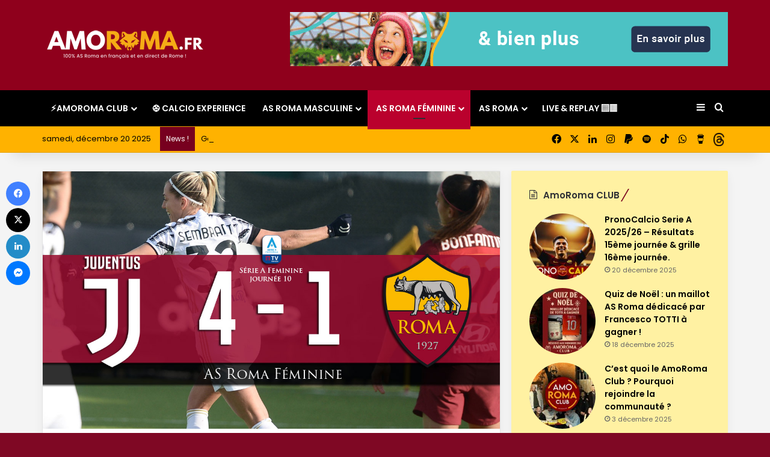

--- FILE ---
content_type: text/html; charset=UTF-8
request_url: https://www.amoroma.fr/juventus-4-1-as-roma-serie-a-feminine-j10/
body_size: 38098
content:
<!DOCTYPE html> <html lang="fr-FR" data-skin="light"> <head> <meta charset="UTF-8"/> <link  rel="profile" href="//gmpg.org/xfn/11"/> <meta data-name=wpacu-delimiter data-content="ASSET CLEANUP CRITICAL CSS"/> <meta http-equiv='x-dns-prefetch-control' content='on'> <link rel='dns-prefetch' href="//cdnjs.cloudflare.com/"/> <link rel='dns-prefetch' href="//ajax.googleapis.com/"/> <link rel='dns-prefetch' href="//fonts.googleapis.com/"/> <link rel='dns-prefetch' href="//fonts.gstatic.com/"/> <link rel='dns-prefetch' href="//s.gravatar.com/"/> <link rel='dns-prefetch' href="//www.google-analytics.com/"/> <link rel='preload' as='image' href="/wp-content/uploads/2025/09/Logo-SITE-275.png"> <link rel='preload' as='image' href="/wp-content/uploads/2020/12/J10-match_1200.jpg"> <link rel='preload' as='script' href="//ajax.googleapis.com/ajax/libs/webfont/1/webfont.js"> <style id='tie-critical-css' type='text/css'>:root{--brand-color:#0669ff;--dark-brand-color:#0051cc;--bright-color:#FFF;--base-color:#2c2f34}html{-ms-touch-action:manipulation;touch-action:manipulation;-webkit-text-size-adjust:100%;-ms-text-size-adjust:100%}article,aside,details,figcaption,figure,footer,header,main,menu,nav,section,summary{display:block}audio,canvas,progress,video{display:inline-block}audio:not([controls]){display:none;height:0}progress{vertical-align:baseline}template,[hidden]{display:none}a{background-color:transparent}a:active,a:hover{outline-width:0}abbr[title]{border-bottom:none;text-decoration:underline;text-decoration:underline dotted}b,strong{font-weight:inherit}b,strong{font-weight:600}dfn{font-style:italic}mark{background-color:#ff0;color:#000}small{font-size:80%}sub,sup{font-size:75%;line-height:0;position:relative;vertical-align:baseline}sub{bottom:-0.25em}sup{top:-0.5em}img{border-style:none}svg:not(:root){overflow:hidden}figure{margin:1em 0}hr{box-sizing:content-box;height:0;overflow:visible}button,input,select,textarea{font:inherit}optgroup{font-weight:bold}button,input,select{overflow:visible}button,input,select,textarea{margin:0}button,select{text-transform:none}button,[type="button"],[type="reset"],[type="submit"]{cursor:pointer}[disabled]{cursor:default}button,html [type="button"],[type="reset"],[type="submit"]{-webkit-appearance:button}button::-moz-focus-inner,input::-moz-focus-inner{border:0;padding:0}button:-moz-focusring,input:-moz-focusring{outline:1px dotted ButtonText}fieldset{border:1px solid #c0c0c0;margin:0 2px;padding:0.35em 0.625em 0.75em}legend{box-sizing:border-box;color:inherit;display:table;max-width:100%;padding:0;white-space:normal}textarea{overflow:auto}[type="checkbox"],[type="radio"]{box-sizing:border-box;padding:0}[type="number"]::-webkit-inner-spin-button,[type="number"]::-webkit-outer-spin-button{height:auto}[type="search"]{-webkit-appearance:textfield}[type="search"]::-webkit-search-cancel-button,[type="search"]::-webkit-search-decoration{-webkit-appearance:none}*{padding:0;margin:0;list-style:none;border:0;outline:none;box-sizing:border-box}*:before,*:after{box-sizing:border-box}body{background:#F7F7F7;color:var(--base-color);font-family:-apple-system, BlinkMacSystemFont, "Segoe UI", Roboto, Oxygen, Oxygen-Sans, Ubuntu, Cantarell, "Helvetica Neue", "Open Sans", Arial, sans-serif;font-size:13px;line-height:21px}h1,h2,h3,h4,h5,h6,.the-subtitle{line-height:1.4;font-weight:600}h1{font-size:41px;font-weight:700}h2{font-size:27px}h3{font-size:23px}h4,.the-subtitle{font-size:17px}h5{font-size:13px}h6{font-size:12px}a{color:var(--base-color);text-decoration:none;transition:0.15s}.brand-title,a:hover{color:var(--brand-color)}img,object,embed{max-width:100%;height:auto}iframe{max-width:100%}p{line-height:1.7}.says,.screen-reader-text,.comment-form-comment label{clip:rect(1px, 1px, 1px, 1px);position:absolute !important;height:1px;width:1px;overflow:hidden}.stream-title{margin-bottom:3px;font-size:11px;color:#a5a5a5;display:block}.stream-item{text-align:center;position:relative;z-index:2;margin:20px 0;padding:0}.stream-item iframe{margin:0 auto}.stream-item img{max-width:100%;width:auto;height:auto;margin:0 auto;display:inline-block;vertical-align:middle}.stream-item.stream-item-above-header{margin:0}.stream-item.stream-item-between .post-item-inner{width:100%;display:block}.post-layout-8.is-header-layout-1.has-header-ad .entry-header-outer,body.post-layout-8.has-header-below-ad .entry-header-outer{padding-top:0}.stream-item-top-wrapper ~ .stream-item-below-header,.is-header-layout-1.has-header-ad.post-layout-6 .featured-area,.has-header-below-ad.post-layout-6 .featured-area{margin-top:0}.has-header-below-ad .fullwidth-entry-title.container-wrapper,.is-header-layout-1.has-header-ad .fullwidth-entry-title,.is-header-layout-1.has-header-ad .is-first-section,.has-header-below-ad .is-first-section{padding-top:0;margin-top:0}@media (max-width: 991px){body:not(.is-header-layout-1).has-header-below-ad.has-header-ad .top-nav-below .has-breaking-news{margin-bottom:20px}.has-header-ad .fullwidth-entry-title.container-wrapper,.has-header-ad.has-header-below-ad .stream-item-below-header,.single.has-header-ad:not(.has-header-below-ad) #content,.page.has-header-ad:not(.has-header-below-ad) #content{margin-top:0}.has-header-ad .is-first-section{padding-top:0}.has-header-ad:not(.has-header-below-ad) .buddypress-header-outer{margin-bottom:15px}}.has-full-width-logo .stream-item-top-wrapper,.header-layout-2 .stream-item-top-wrapper{width:100%;max-width:100%;float:none;clear:both}@media (min-width: 992px){.header-layout-2.has-normal-width-logo .stream-item-top-wrapper{margin-top:0}}.header-layout-3.no-stream-item .logo-container{width:100%;float:none}@media (min-width: 992px){.header-layout-3.has-normal-width-logo .stream-item-top img{float:right}}@media (max-width: 991px){.header-layout-3.has-normal-width-logo .stream-item-top{clear:both}}#background-stream-cover{top:0;left:0;z-index:0;overflow:hidden;width:100%;height:100%;position:fixed}@media (max-width: 768px){.hide_banner_header .stream-item-above-header,.hide_banner_top .stream-item-top-wrapper,.hide_banner_below_header .stream-item-below-header,.hide_banner_bottom .stream-item-above-footer,.hide_banner_above .stream-item-above-post,.hide_banner_above_content .stream-item-above-post-content,.hide_banner_below_content .stream-item-below-post-content,.hide_banner_below .stream-item-below-post,.hide_banner_comments .stream-item-below-post-comments,.hide_breaking_news #top-nav,.hide_sidebars .sidebar,.hide_footer_tiktok #footer-tiktok,.hide_footer_instagram #footer-instagram,.hide_footer #footer-widgets-container,.hide_copyright #site-info,.hide_breadcrumbs #breadcrumb,.hide_share_post_top .share-buttons-top,.hide_share_post_bottom .share-buttons-bottom,.hide_post_newsletter #post-newsletter,.hide_related #related-posts,.hide_read_next #read-next-block,.hide_post_authorbio .post-components .about-author,.hide_post_nav .prev-next-post-nav,.hide_back_top_button #go-to-top,.hide_read_more_buttons .more-link,.hide_inline_related_posts #inline-related-post{display:none !important}}.tie-icon:before,[class^="tie-icon-"],[class*=" tie-icon-"]{font-family:'tiefonticon' !important;speak:never;font-style:normal;font-weight:normal;font-variant:normal;text-transform:none;line-height:1;-webkit-font-smoothing:antialiased;-moz-osx-font-smoothing:grayscale;display:inline-block}body.tie-no-js a.remove,body.tie-no-js .tooltip,body.tie-no-js .woocommerce-message,body.tie-no-js .woocommerce-error,body.tie-no-js .woocommerce-info,body.tie-no-js .bbp-template-notice,body.tie-no-js .indicator-hint,body.tie-no-js .menu-counter-bubble-outer,body.tie-no-js .notifications-total-outer,body.tie-no-js .comp-sub-menu,body.tie-no-js .menu-sub-content{display:none !important}body.tie-no-js .fa,body.tie-no-js .fas,body.tie-no-js .far,body.tie-no-js .fab,body.tie-no-js .tie-icon:before,body.tie-no-js [class^="tie-icon-"],body.tie-no-js [class*=" tie-icon-"],body.tie-no-js .weather-icon{visibility:hidden !important}body.tie-no-js [class^="tie-icon-"]:before,body.tie-no-js [class*=" tie-icon-"]:before{content:"\f105"}.tie-popup,#autocomplete-suggestions{display:none}.container{margin-right:auto;margin-left:auto;padding-left:15px;padding-right:15px}.container:after{content:"";display:table;clear:both}@media (min-width: 768px){.container{width:100%}}@media (min-width: 1200px){.container{max-width:1200px}}.tie-row{margin-left:-15px;margin-right:-15px}.tie-row:after{content:"";display:table;clear:both}.tie-col-xs-1,.tie-col-sm-1,.tie-col-md-1,.tie-col-xs-2,.tie-col-sm-2,.tie-col-md-2,.tie-col-xs-3,.tie-col-sm-3,.tie-col-md-3,.tie-col-xs-4,.tie-col-sm-4,.tie-col-md-4,.tie-col-xs-5,.tie-col-sm-5,.tie-col-md-5,.tie-col-xs-6,.tie-col-sm-6,.tie-col-md-6,.tie-col-xs-7,.tie-col-sm-7,.tie-col-md-7,.tie-col-xs-8,.tie-col-sm-8,.tie-col-md-8,.tie-col-xs-9,.tie-col-sm-9,.tie-col-md-9,.tie-col-xs-10,.tie-col-sm-10,.tie-col-md-10,.tie-col-xs-11,.tie-col-sm-11,.tie-col-md-11,.tie-col-xs-12,.tie-col-sm-12,.tie-col-md-12{position:relative;min-height:1px;padding-left:15px;padding-right:15px}.tie-col-xs-1,.tie-col-xs-2,.tie-col-xs-3,.tie-col-xs-4,.tie-col-xs-5,.tie-col-xs-6,.tie-col-xs-7,.tie-col-xs-8,.tie-col-xs-9,.tie-col-xs-10,.tie-col-xs-11,.tie-col-xs-12{float:left}.tie-col-xs-1{width:8.33333%}.tie-col-xs-2{width:16.66667%}.tie-col-xs-3{width:25%}.tie-col-xs-4{width:33.33333%}.tie-col-xs-5{width:41.66667%}.tie-col-xs-6{width:50%}.tie-col-xs-7{width:58.33333%}.tie-col-xs-8{width:66.66667%}.tie-col-xs-9{width:75%}.tie-col-xs-10{width:83.33333%}.tie-col-xs-11{width:91.66667%}.tie-col-xs-12{width:100%}@media (min-width: 768px){.tie-col-sm-1,.tie-col-sm-2,.tie-col-sm-3,.tie-col-sm-4,.tie-col-sm-5,.tie-col-sm-6,.tie-col-sm-7,.tie-col-sm-8,.tie-col-sm-9,.tie-col-sm-10,.tie-col-sm-11,.tie-col-sm-12{float:left}.tie-col-sm-1{width:8.33333%}.tie-col-sm-2{width:16.66667%}.tie-col-sm-3{width:25%}.tie-col-sm-4{width:33.33333%}.tie-col-sm-5{width:41.66667%}.tie-col-sm-6{width:50%}.tie-col-sm-7{width:58.33333%}.tie-col-sm-8{width:66.66667%}.tie-col-sm-9{width:75%}.tie-col-sm-10{width:83.33333%}.tie-col-sm-11{width:91.66667%}.tie-col-sm-12{width:100%}}@media (min-width: 992px){.tie-col-md-1,.tie-col-md-2,.tie-col-md-3,.tie-col-md-4,.tie-col-md-5,.tie-col-md-6,.tie-col-md-7,.tie-col-md-8,.tie-col-md-9,.tie-col-md-10,.tie-col-md-11,.tie-col-md-12{float:left}.tie-col-md-1{width:8.33333%}.tie-col-md-2{width:16.66667%}.tie-col-md-3{width:25%}.tie-col-md-4{width:33.33333%}.tie-col-md-5{width:41.66667%}.tie-col-md-6{width:50%}.tie-col-md-7{width:58.33333%}.tie-col-md-8{width:66.66667%}.tie-col-md-9{width:75%}.tie-col-md-10{width:83.33333%}.tie-col-md-11{width:91.66667%}.tie-col-md-12{width:100%}}.tie-alignleft{float:left}.tie-alignright{float:right}.tie-aligncenter{clear:both;margin-left:auto;margin-right:auto}.fullwidth{width:100% !important}.alignleft{float:left;margin:0.375em 1.75em 1em 0}.alignright{float:right;margin:0.375em 0 1em 1.75em}.aligncenter{clear:both;display:block;margin:0 auto 1.75em;text-align:center;margin-left:auto;margin-right:auto;margin-top:6px;margin-bottom:6px}@media (max-width: 767px){.entry .alignright,.entry .alignright img,.entry .alignleft,.entry .alignleft img{float:none;clear:both;display:block;margin:0 auto 1.75em}}.clearfix:before,.clearfix:after{content:"\0020";display:block;height:0;overflow:hidden}.clearfix:after{clear:both}.tie-container,#tie-wrapper{height:100%;min-height:650px}.tie-container{position:relative;overflow:hidden}#tie-wrapper{background:#fff;position:relative;z-index:108;height:100%;margin:0 auto}.container-wrapper{background:#ffffff;border:1px solid rgba(0,0,0,0.1);border-radius:2px;padding:30px}#content{margin-top:30px}@media (max-width: 991px){#content{margin-top:15px}}.site-content{-ms-word-wrap:break-word;word-wrap:break-word}.boxed-layout #tie-wrapper,.boxed-layout .fixed-nav{max-width:1230px}.boxed-layout.wrapper-has-shadow #tie-wrapper{box-shadow:0 1px 7px rgba(171,171,171,0.5)}@media (min-width: 992px){.boxed-layout #main-nav.fixed-nav,.boxed-layout #tie-wrapper{width:95%}}@media (min-width: 992px){.framed-layout #tie-wrapper{margin-top:25px;margin-bottom:25px}}@media (min-width: 992px){.border-layout #tie-container{margin:25px}.border-layout:after,.border-layout:before{background:inherit;content:"";display:block;height:25px;left:0;bottom:0;position:fixed;width:100%;z-index:110}.border-layout:before{top:0;bottom:auto}.border-layout.admin-bar:before{top:32px}.border-layout #main-nav.fixed-nav{left:25px;right:25px;width:calc(100% - 50px)}}#header-notification-bar{background:var(--brand-color);color:#fff;position:relative;z-index:1}#header-notification-bar p a{color:#fff;text-decoration:underline}#header-notification-bar .container{display:flex;justify-content:space-between;font-size:16px;flex-wrap:wrap;align-items:center;gap:40px;min-height:65px}#header-notification-bar .container .button{font-size:14px}#header-notification-bar .container:after{display:none}@media (max-width: 991px){#header-notification-bar .container{justify-content:center;padding-top:15px;padding-bottom:15px;gap:15px;flex-direction:column}}.theme-header{background:#fff;position:relative;z-index:999}.theme-header:after{content:"";display:table;clear:both}.theme-header.has-shadow{box-shadow:rgba(0,0,0,0.1) 0px 25px 20px -20px}.theme-header.top-nav-below .top-nav{z-index:8}.is-stretch-header .container{max-width:100%}#menu-components-wrap{display:flex;justify-content:space-between;width:100%;flex-wrap:wrap}.header-layout-2 #menu-components-wrap{justify-content:center}.header-layout-4 #menu-components-wrap{justify-content:flex-start}.header-layout-4 #menu-components-wrap .main-menu-wrap{flex-grow:2}.header-layout-4 #menu-components-wrap .flex-placeholder{flex-grow:1}.logo-row{position:relative}#logo{margin-top:40px;margin-bottom:40px;display:block;float:left}#logo img{vertical-align:middle}#logo img[src*='.svg']{width:100% !important}@-moz-document url-prefix(){#logo img[src*='.svg']{height:100px}}#logo a{display:inline-block}#logo .h1-off{position:absolute;top:-9000px;left:-9000px}#logo.text-logo a{color:var(--brand-color)}#logo.text-logo a:hover{color:var(--dark-brand-color);opacity:0.8}#tie-logo-inverted,#tie-sticky-logo-inverted{display:none}.tie-skin-inverted #tie-sticky-logo-inverted,.tie-skin-inverted #tie-logo-inverted{display:block}.tie-skin-inverted #tie-sticky-logo-default,.tie-skin-inverted #tie-logo-default{display:none}.logo-text{font-size:50px;line-height:50px;font-weight:bold}@media (max-width: 670px){.logo-text{font-size:30px}}.has-full-width-logo.is-stretch-header .logo-container{padding:0}.has-full-width-logo #logo{margin:0}.has-full-width-logo #logo a,.has-full-width-logo #logo img{width:100%;height:auto;display:block}.has-full-width-logo #logo,.header-layout-2 #logo{float:none;text-align:center}.has-full-width-logo #logo img,.header-layout-2 #logo img{margin-right:auto;margin-left:auto}.has-full-width-logo .logo-container,.header-layout-2 .logo-container{width:100%;float:none}@media (max-width: 991px){#theme-header.has-normal-width-logo #logo{margin:14px 0 !important;text-align:left;line-height:1}#theme-header.has-normal-width-logo #logo img{width:auto;height:auto;max-width:190px}}@media (max-width: 479px){#theme-header.has-normal-width-logo #logo img{max-width:160px;max-height:60px !important}}@media (max-width: 991px){#theme-header.mobile-header-default:not(.header-layout-1) #logo,#theme-header.mobile-header-default.header-layout-1 .header-layout-1-logo{flex-grow:10}#theme-header.mobile-header-centered.header-layout-1 .header-layout-1-logo{width:auto !important}#theme-header.mobile-header-centered #logo{float:none;text-align:center}}.components{display:flex;align-items:center;justify-content:end}.components>li{position:relative}.components>li.social-icons-item{margin:0}.components>li>a{display:block;position:relative;width:30px;text-align:center;font-size:16px;white-space:nowrap}.components>li>a:hover,.components>li:hover>a{z-index:2}.components .avatar{border-radius:100%;position:relative;top:3px;max-width:20px}.components a.follow-btn{width:auto;padding-left:15px;padding-right:15px;overflow:hidden;font-size:12px}.components .search-bar form{width:auto;background:rgba(255,255,255,0.1);line-height:36px;border-radius:50px;position:relative}.main-nav-light .main-nav .components .search-bar form,.top-nav-light .top-nav .components .search-bar form{background:rgba(0,0,0,0.05)}.components #search-input{border:0;width:100%;background:transparent;padding:0 35px 0 20px;border-radius:0;font-size:inherit}.components #search-submit{position:absolute;right:0;top:0;width:40px;line-height:inherit;color:#777777;background:transparent;font-size:15px;padding:0;transition:color 0.15s;border:none}.components #search-submit:hover{color:var(--brand-color)}#search-submit .tie-icon-spinner{color:#fff;cursor:default;animation:tie-spin 3s infinite linear}.popup-login-icon.has-title a{width:auto;padding:0 8px}.popup-login-icon.has-title span{line-height:unset;float:left}.popup-login-icon.has-title .login-title{position:relative;font-size:13px;padding-left:4px}.weather-menu-item{display:flex;align-items:center;padding-right:5px;overflow:hidden}.weather-menu-item .weather-wrap{padding:0;overflow:inherit;line-height:23px}.weather-menu-item .weather-forecast-day{display:block;float:left;width:auto;padding:0 5px;line-height:initial}.weather-menu-item .weather-forecast-day .weather-icon{font-size:26px;margin-bottom:0}.weather-menu-item .city-data{float:left;display:block;font-size:12px}.weather-menu-item .weather-current-temp{font-size:16px;font-weight:400}.weather-menu-item .weather-current-temp sup{font-size:9px;top:-2px}.weather-menu-item .theme-notice{padding:0 10px}.components .tie-weather-widget{color:var(--base-color)}.main-nav-dark .main-nav .tie-weather-widget{color:#ffffff}.top-nav-dark .top-nav .tie-weather-widget{color:#ccc}.components .icon-basecloud-bg:after{color:#ffffff}.main-nav-dark .main-nav .icon-basecloud-bg:after{color:#1f2024}.top-nav-dark .top-nav .icon-basecloud-bg:after{color:#1f2024}.custom-menu-button{padding-right:5px}.custom-menu-button .button{font-size:13px;display:inline-block;line-height:21px;width:auto}.header-layout-1 #menu-components-wrap{display:flex;justify-content:flex-end}.header-layout-1 .main-menu-wrapper{display:table;width:100%}.header-layout-1 #logo{line-height:1;float:left;margin-top:20px;margin-bottom:20px}.header-layout-1 .header-layout-1-logo{display:table-cell;vertical-align:middle;float:none}.is-header-bg-extended #theme-header,.is-header-bg-extended #theme-header.header-layout-1 #main-nav:not(.fixed-nav){background:transparent !important;display:inline-block !important;width:100% !important;box-shadow:none !important;transition:background 0.3s}.is-header-bg-extended #theme-header:before,.is-header-bg-extended #theme-header.header-layout-1 #main-nav:not(.fixed-nav):before{content:"";position:absolute;width:100%;left:0;right:0;top:0;height:150px;background-image:linear-gradient(to top, transparent, rgba(0,0,0,0.5))}@media (max-width: 991px){.is-header-bg-extended #tie-wrapper #theme-header .logo-container:not(.fixed-nav){background:transparent;box-shadow:none;transition:background 0.3s}}.is-header-bg-extended .has-background .is-first-section{margin-top:-350px !important}.is-header-bg-extended .has-background .is-first-section>*{padding-top:350px !important}.rainbow-line{height:3px;width:100%;position:relative;z-index:2;background-image:-webkit-linear-gradient(left, #f76570 0%, #f76570 8%, #f3a46b 8%, #f3a46b 16%, #f3a46b 16%, #ffd205 16%, #ffd205 24%, #ffd205 24%, #1bbc9b 24%, #1bbc9b 25%, #1bbc9b 32%, #14b9d5 32%, #14b9d5 40%, #c377e4 40%, #c377e4 48%, #f76570 48%, #f76570 56%, #f3a46b 56%, #f3a46b 64%, #ffd205 64%, #ffd205 72%, #1bbc9b 72%, #1bbc9b 80%, #14b9d5 80%, #14b9d5 80%, #14b9d5 89%, #c377e4 89%, #c377e4 100%);background-image:linear-gradient(to right, #f76570 0%, #f76570 8%, #f3a46b 8%, #f3a46b 16%, #f3a46b 16%, #ffd205 16%, #ffd205 24%, #ffd205 24%, #1bbc9b 24%, #1bbc9b 25%, #1bbc9b 32%, #14b9d5 32%, #14b9d5 40%, #c377e4 40%, #c377e4 48%, #f76570 48%, #f76570 56%, #f3a46b 56%, #f3a46b 64%, #ffd205 64%, #ffd205 72%, #1bbc9b 72%, #1bbc9b 80%, #14b9d5 80%, #14b9d5 80%, #14b9d5 89%, #c377e4 89%, #c377e4 100%)}@media (max-width: 991px){.logo-container,.header-layout-1 .main-menu-wrapper{border-width:0;display:flex;flex-flow:row nowrap;align-items:center;justify-content:space-between}}.mobile-header-components{display:none;z-index:10;height:30px;line-height:30px;flex-wrap:nowrap;flex:1 1 0%}.mobile-header-components .components{float:none;display:flex !important;justify-content:flex-start}.mobile-header-components .components li.custom-menu-link{display:inline-block;float:none}.mobile-header-components .components li.custom-menu-link>a{width:20px;padding-bottom:15px}.mobile-header-components .components li.custom-menu-link>a .menu-counter-bubble{right:calc(50% - 10px);bottom:-10px}.header-layout-1.main-nav-dark .mobile-header-components .components li.custom-menu-link>a{color:#fff}.mobile-header-components .components .comp-sub-menu{padding:10px}.dark-skin .mobile-header-components .components .comp-sub-menu{background:#1f2024}.mobile-header-components [class^="tie-icon-"],.mobile-header-components [class*=" tie-icon-"]{font-size:18px;width:20px;height:20px;vertical-align:middle}.mobile-header-components .tie-mobile-menu-icon{font-size:20px}.mobile-header-components .tie-icon-grid-9,.mobile-header-components .tie-icon-grid-4{transform:scale(1.75)}.mobile-header-components .nav-icon{display:inline-block;width:20px;height:2px;background-color:var(--base-color);position:relative;top:-4px;transition:background 0.4s ease}.mobile-header-components .nav-icon:before,.mobile-header-components .nav-icon:after{position:absolute;right:0;background-color:var(--base-color);content:'';display:block;width:100%;height:100%;transition:transform 0.4s, background 0.4s, right .2s ease;transform:translateZ(0);backface-visibility:hidden}.mobile-header-components .nav-icon:before{transform:translateY(-7px)}.mobile-header-components .nav-icon:after{transform:translateY(7px)}.mobile-header-components .nav-icon.is-layout-2:before,.mobile-header-components .nav-icon.is-layout-2:after{width:70%;right:15%}.mobile-header-components .nav-icon.is-layout-3:after{width:60%}.mobile-header-components .nav-icon.is-layout-4:after{width:60%;right:auto;left:0}.dark-skin .mobile-header-components .nav-icon,.dark-skin .mobile-header-components .nav-icon:before,.dark-skin .mobile-header-components .nav-icon:after,.main-nav-dark.header-layout-1 .mobile-header-components .nav-icon,.main-nav-dark.header-layout-1 .mobile-header-components .nav-icon:before,.main-nav-dark.header-layout-1 .mobile-header-components .nav-icon:after{background-color:#ffffff}.dark-skin .mobile-header-components .nav-icon .menu-text,.main-nav-dark.header-layout-1 .mobile-header-components .nav-icon .menu-text{color:#ffffff}.mobile-header-components .menu-text-wrapper{white-space:nowrap;width:auto !important}.mobile-header-components .menu-text{color:var(--base-color);line-height:30px;font-size:12px;padding:0 0 0 5px;display:inline-block;transition:color 0.4s}.dark-skin .mobile-header-components .menu-text,.main-nav-dark.header-layout-1 .mobile-header-components .menu-text{color:#ffffff}#mobile-header-components-area_1 .components li.custom-menu-link>a{margin-right:15px}#mobile-header-components-area_1 .comp-sub-menu{left:0;right:auto}#mobile-header-components-area_2 .components{flex-direction:row-reverse}#mobile-header-components-area_2 .components li.custom-menu-link>a{margin-left:15px}#mobile-menu-icon:hover .nav-icon,#mobile-menu-icon:hover .nav-icon:before,#mobile-menu-icon:hover .nav-icon:after{background-color:var(--brand-color)}@media (max-width: 991px){.logo-container:before,.logo-container:after{height:1px}.mobile-components-row .logo-wrapper{height:auto !important}.mobile-components-row .logo-container,.mobile-components-row.header-layout-1 .main-menu-wrapper{flex-wrap:wrap}.mobile-components-row:not(.header-layout-1) #logo,.mobile-components-row.header-layout-1 .header-layout-1-logo{flex:1 0 100%;order:-1}.mobile-components-row .mobile-header-components{padding:5px 0;height:45px}.mobile-components-row .mobile-header-components .components li.custom-menu-link>a{padding-bottom:0}#tie-body #mobile-container,.mobile-header-components{display:block}#slide-sidebar-widgets{display:none}}.top-nav{background-color:#ffffff;position:relative;z-index:10;line-height:40px;border:1px solid rgba(0,0,0,0.1);border-width:1px 0;color:var(--base-color);clear:both}.main-nav-below.top-nav-above .top-nav{border-top-width:0}.top-nav a:not(.button):not(:hover){color:var(--base-color)}.top-nav .components>li:hover>a{color:var(--brand-color)}.top-nav .search-bar{margin-top:3px;margin-bottom:3px;line-height:34px}.topbar-wrapper{display:flex;min-height:40px}.top-nav.has-menu .topbar-wrapper,.top-nav.has-components .topbar-wrapper{display:block}.top-nav .tie-alignleft,.top-nav .tie-alignright{flex-grow:1;position:relative}.top-nav.has-breaking-news .tie-alignleft{flex:1 0 100px}.top-nav.has-breaking-news .tie-alignright{flex-grow:0;z-index:1}.top-nav.has-date-components .tie-alignleft .components>li:first-child:not(.search-bar),.top-nav.has-date-components-menu .components>li:first-child:not(.search-bar),.top-nav-boxed .top-nav.has-components .components>li:first-child:not(.search-bar){border-width:0}@media (min-width: 992px){.header-layout-1.top-nav-below:not(.has-shadow) .top-nav{border-width:0 0 1px}}.topbar-today-date{padding-right:15px;flex-shrink:0}.top-menu .menu a{padding:0 10px}.top-menu .menu li:hover>a{color:var(--brand-color)}.top-menu .menu ul{display:none;position:absolute;background:#ffffff}.top-menu .menu li:hover>ul{display:block}.top-menu .menu li{position:relative}.top-menu .menu ul.sub-menu a{width:200px;line-height:20px;padding:10px 15px}.tie-alignright .top-menu{float:right;border-width:0 1px}.top-menu .menu .tie-current-menu>a{color:var(--brand-color)}@media (min-width: 992px){.top-nav-boxed .topbar-wrapper{padding-right:15px;padding-left:15px}.top-nav-boxed .top-nav{background:transparent !important;border-width:0}.top-nav-boxed .topbar-wrapper{background:#ffffff;border:1px solid rgba(0,0,0,0.1);border-width:1px 0;width:100%}.top-nav-boxed.has-shadow.top-nav-below .topbar-wrapper,.top-nav-boxed.has-shadow.top-nav-below-main-nav .topbar-wrapper{border-bottom-width:0 !important}}.top-nav .tie-alignleft .components,.top-nav .tie-alignleft .components>li{float:left;justify-content:start}.top-nav .tie-alignleft .comp-sub-menu{right:auto;left:-1px}.top-nav-dark .top-nav{background-color:#2c2e32;color:#ccc}.top-nav-dark .top-nav *{border-color:rgba(255,255,255,0.1)}.top-nav-dark .top-nav .breaking a{color:#ccc}.top-nav-dark .top-nav .breaking a:hover{color:#ffffff}.top-nav-dark .top-nav .components>li>a,.top-nav-dark .top-nav .components>li.social-icons-item .social-link:not(:hover) span{color:#ccc}.top-nav-dark .top-nav .components>li:hover>a{color:#ffffff}.top-nav-dark .top-nav .top-menu li a{color:#ccc;border-color:rgba(255,255,255,0.04)}.top-nav-dark .top-menu ul{background:#2c2e32}.top-nav-dark .top-menu li:hover>a{background:rgba(0,0,0,0.1);color:var(--brand-color)}.top-nav-dark.top-nav-boxed .top-nav{background-color:transparent}.top-nav-dark.top-nav-boxed .topbar-wrapper{background-color:#2c2e32}.top-nav-dark.top-nav-boxed.top-nav-above.main-nav-below .topbar-wrapper{border-width:0}.top-nav-light #top-nav .weather-icon .icon-cloud,.top-nav-light #top-nav .weather-icon .icon-basecloud-bg,.top-nav-light #top-nav .weather-icon .icon-cloud-behind,.main-nav-light #main-nav .weather-icon .icon-cloud,.main-nav-light #main-nav .weather-icon .icon-basecloud-bg,.main-nav-light #main-nav .weather-icon .icon-cloud-behind{color:#d3d3d3}@media (max-width: 991px){.top-nav:not(.has-breaking-news),.topbar-today-date,.top-menu,.theme-header .components{display:none}}.breaking{display:none}.main-nav-wrapper{position:relative;z-index:4}.main-nav-below.top-nav-below-main-nav .main-nav-wrapper{z-index:9}.main-nav-above.top-nav-below .main-nav-wrapper{z-index:10}.main-nav{background-color:var(--main-nav-background);color:var(--main-nav-primary-color);position:relative;border:1px solid var(--main-nav-main-border-color);border-width:1px 0}.main-menu-wrapper{position:relative}@media (min-width: 992px){.header-menu .menu{display:flex}.header-menu .menu a{display:block;position:relative}.header-menu .menu>li>a{white-space:nowrap}.header-menu .menu .sub-menu a{padding:8px 10px}.header-menu .menu a:hover,.header-menu .menu li:hover>a{z-index:2}.header-menu .menu ul:not(.sub-menu-columns):not(.sub-menu-columns-item):not(.sub-list):not(.mega-cat-sub-categories):not(.slider-arrow-nav){box-shadow:0 2px 5px rgba(0,0,0,0.1)}.header-menu .menu ul li{position:relative}.header-menu .menu ul a{border-width:0 0 1px;transition:0.15s}.header-menu .menu ul ul{top:0;left:100%}#main-nav{z-index:9;line-height:60px}.main-menu .menu a{transition:0.15s}.main-menu .menu>li>a{padding:0 14px;font-size:14px;font-weight:700}.main-menu .menu>li>.menu-sub-content{border-top:2px solid var(--main-nav-primary-color)}.main-menu .menu>li.is-icon-only>a{padding:0 20px;line-height:inherit}.main-menu .menu>li.is-icon-only>a:before{display:none}.main-menu .menu>li.is-icon-only>a .tie-menu-icon{font-size:160%;transform:translateY(15%)}.main-menu .menu ul{line-height:20px;z-index:1}.main-menu .menu .sub-menu .tie-menu-icon,.main-menu .menu .mega-recent-featured-list .tie-menu-icon,.main-menu .menu .mega-link-column .tie-menu-icon,.main-menu .menu .mega-cat-more-links .tie-menu-icon{width:20px}.main-menu .menu-sub-content{background:var(--main-nav-background);display:none;padding:15px;width:230px;position:absolute;box-shadow:0 3px 4px rgba(0,0,0,0.2)}.main-menu .menu-sub-content a{width:200px}.main-menu ul li:hover>.menu-sub-content,.main-menu ul li[aria-expanded="true"]>ul,.main-menu ul li[aria-expanded="true"]>.mega-menu-block{display:block;z-index:1}nav.main-nav.menu-style-default .menu>li.tie-current-menu{border-bottom:5px solid var(--main-nav-primary-color);margin-bottom:-5px}nav.main-nav.menu-style-default .menu>li.tie-current-menu>a:after{content:"";width:20px;height:2px;position:absolute;margin-top:17px;left:50%;top:50%;bottom:auto;right:auto;transform:translateX(-50%) translateY(-50%);background:#2c2f34;transition:0.3s}nav.main-nav.menu-style-solid-bg .menu>li.tie-current-menu>a,nav.main-nav.menu-style-solid-bg .menu>li:hover>a{background-color:var(--main-nav-primary-color);color:var(--main-nav-contrast-primary-color)}nav.main-nav.menu-style-side-arrow .menu>li.tie-current-menu{border-bottom-color:var(--main-nav-primary-color);border-bottom-width:10px !important;border-bottom-style:solid;margin-bottom:-10px}nav.main-nav.menu-style-side-arrow .menu>li.tie-current-menu+.tie-current-menu{border-bottom:none !important}nav.main-nav.menu-style-side-arrow .menu>li.tie-current-menu+.tie-current-menu>a:after{display:none !important}nav.main-nav.menu-style-side-arrow .menu>li.tie-current-menu>a:after{position:absolute;content:"";width:0;height:0;background-color:transparent;border-top:10px solid var(--main-nav-primary-color);border-right:10px solid transparent;bottom:-10px;left:100%;filter:brightness(80%)}nav.main-nav.menu-style-side-arrow .menu>li.tie-current-menu.menu-item-has-children:hover:after,nav.main-nav.menu-style-side-arrow .menu>li.tie-current-menu.menu-item-has-children:hover>a:after,nav.main-nav.menu-style-side-arrow .menu>li.tie-current-menu.mega-menu:hover:after,nav.main-nav.menu-style-side-arrow .menu>li.tie-current-menu.mega-menu:hover>a:after{display:none}nav.main-nav.menu-style-minimal .menu>li.tie-current-menu>a,nav.main-nav.menu-style-minimal .menu>li:hover>a{color:var(--main-nav-primary-color) !important}nav.main-nav.menu-style-minimal .menu>li.tie-current-menu>a::before,nav.main-nav.menu-style-minimal .menu>li:hover>a::before{border-top-color:var(--main-nav-primary-color) !important}nav.main-nav.menu-style-border-bottom .menu>li.tie-current-menu{border-bottom:3px solid var(--main-nav-primary-color);margin-bottom:-3px}nav.main-nav.menu-style-border-top .menu>li.tie-current-menu{border-top:3px solid var(--main-nav-primary-color);margin-bottom:-3px}nav.main-nav.menu-style-line .menu>li>a:after{content:"";left:50%;top:50%;bottom:auto;right:auto;transform:translateX(-50%) translateY(-50%);height:3px;position:absolute;margin-top:14px;background:var(--main-nav-primary-color);transition:0.4s;width:0}nav.main-nav.menu-style-line .menu>li.tie-current-menu>a:after,nav.main-nav.menu-style-line .menu>li:hover>a:after{width:50%}nav.main-nav.menu-style-arrow .menu>li.tie-current-menu>a:after{border-color:#fff transparent transparent;border-top-color:var(--main-nav-primary-color);border-style:solid;border-width:7px 7px 0;display:block;height:0;left:50%;margin-left:-7px;top:0 !important;width:0;content:"";position:absolute}nav.main-nav.menu-style-vertical-line .menu>li.tie-current-menu>a:after{content:"";width:2px;height:20px;position:absolute;margin-top:17px;left:50%;right:auto;transform:translateX(-50%);bottom:0;background:var(--main-nav-primary-color)}.header-layout-1 .main-menu-wrap .menu>li:only-child:not(.mega-menu){position:relative}.header-layout-1 .main-menu-wrap .menu>li:only-child>.menu-sub-content{right:0;left:auto}.header-layout-1 .main-menu-wrap .menu>li:only-child>.menu-sub-content ul{left:auto;right:100%}nav.main-nav .components>li:hover>a{color:var(--brand-color)}.main-nav .menu ul li:hover>a:not(.megamenu-pagination),.main-nav .components li a:hover,.main-nav .menu ul li.current-menu-item:not(.mega-link-column)>a{color:var(--main-nav-primary-color)}.main-nav .menu a,.main-nav .components li a{color:var(--main-nav-text-color)}.main-nav .components li.custom-menu-button:hover a.button,.main-nav .components li a.button:hover,.main-nav .components li a.checkout-button{color:var(--main-nav-contrast-primary-color)}.main-nav-light{--main-nav-background:#FFFFFF;--main-nav-secondry-background:rgba(0,0,0,0.03);--main-nav-primary-color:var(--brand-color);--main-nav-contrast-primary-color:var(--bright-color);--main-nav-text-color:var(--base-color);--main-nav-secondry-text-color:rgba(0,0,0,0.5);--main-nav-main-border-color:rgba(0,0,0,0.1);--main-nav-secondry-border-color:rgba(0,0,0,0.08)}.main-nav-light.fixed-nav{background-color:rgba(255,255,255,0.95)}.main-nav-dark{--main-nav-background:#1f2024;--main-nav-secondry-background:rgba(0,0,0,0.2);--main-nav-primary-color:var(--brand-color);--main-nav-contrast-primary-color:var(--bright-color);--main-nav-text-color:#FFFFFF;--main-nav-secondry-text-color:rgba(225,255,255,0.5);--main-nav-main-border-color:rgba(255,255,255,0.07);--main-nav-secondry-border-color:rgba(255,255,255,0.04)}.main-nav-dark .main-nav,.main-nav-dark .main-nav ul.cats-horizontal li a{border-width:0}.main-nav-dark .main-nav.fixed-nav{background-color:rgba(31,32,36,0.95)}}@media (min-width: 992px){header .menu-item-has-children>a:before,.mega-menu>a:before{content:'';position:absolute;right:10px;top:50%;bottom:auto;transform:translateY(-50%);font-family:'tiefonticon' !important;font-style:normal;font-weight:normal;font-variant:normal;text-transform:none;content:"\f079";font-size:11px;line-height:1}header .menu-item-has-children .menu-item-has-children>a:before,.mega-menu .menu-item-has-children>a:before{content:"\f106";font-size:15px}.menu>.menu-item-has-children:not(.is-icon-only)>a,.menu .mega-menu:not(.is-icon-only)>a{padding-right:25px}}@media (min-width: 992px){.main-nav-boxed .main-nav{border-width:0}.main-nav-boxed .main-menu-wrapper{float:left;width:100%;background-color:var(--main-nav-background);padding-right:15px}.main-nav-boxed.main-nav-light .main-menu-wrapper{border:1px solid var(--main-nav-main-border-color)}.dark-skin .main-nav-boxed.main-nav-light .main-menu-wrapper{border-width:0}.main-nav-boxed.main-nav-light .fixed-nav .main-menu-wrapper{border-color:transparent}.main-nav-above.top-nav-above #main-nav:not(.fixed-nav){top:-1px}.main-nav-below.top-nav-below #main-nav:not(.fixed-nav){bottom:-1px}.dark-skin .main-nav-below.top-nav-above #main-nav{border-width:0}.dark-skin .main-nav-below.top-nav-below-main-nav #main-nav{border-top-width:0}}.main-nav-boxed .main-nav:not(.fixed-nav),.main-nav-boxed .fixed-nav .main-menu-wrapper,.theme-header:not(.main-nav-boxed) .fixed-nav .main-menu-wrapper{background:transparent !important}@media (min-width: 992px){.header-layout-1.main-nav-below.top-nav-above .main-nav{margin-top:-1px;border-top-width:0}.header-layout-1.main-nav-below.top-nav-above .breaking-title{top:0;margin-bottom:-1px}}.header-layout-1.main-nav-below.top-nav-below-main-nav .main-nav-wrapper{z-index:9}.header-layout-1.main-nav-below.top-nav-below-main-nav .main-nav{margin-bottom:-1px;bottom:0;border-top-width:0}@media (min-width: 992px){.header-layout-1.main-nav-below.top-nav-below-main-nav .top-nav{margin-top:-1px}}.header-layout-1.has-shadow:not(.top-nav-below) .main-nav{border-bottom:0}#theme-header.header-layout-1>div:only-child nav{border-width:0 !important}@media only screen and (min-width: 992px) and (max-width: 1100px){.main-nav .menu>li:not(.is-icon-only)>a{padding-left:7px;padding-right:7px}.main-nav .menu>li:not(.is-icon-only)>a:before{display:none}.main-nav .menu>li.is-icon-only>a{padding-left:15px;padding-right:15px}}.menu-tiny-label{font-size:10px;border-radius:10px;padding:2px 7px 3px;margin-left:3px;line-height:1;position:relative;top:-1px}.menu-tiny-label.menu-tiny-circle{border-radius:100%}@media (max-width: 991px){#sticky-logo{display:none}}#main-nav:not(.fixed-nav) #sticky-logo,#main-nav:not(.fixed-nav) .flex-placeholder{display:none}@media (min-width: 992px){#sticky-logo{overflow:hidden;float:left;vertical-align:middle}#sticky-logo a{line-height:1;display:inline-block}#sticky-logo img{position:relative;vertical-align:middle;padding:8px 10px;top:-1px;max-height:50px}.just-before-sticky #sticky-logo img,.header-layout-1 #sticky-logo img{padding:0}.header-layout-1:not(.has-custom-sticky-logo) #sticky-logo{display:none}.theme-header #sticky-logo img{opacity:0;visibility:hidden;width:0 !important;transform:translateY(75%);transition:transform 0.3s cubic-bezier(0.55, 0, 0.1, 1),opacity 0.6s cubic-bezier(0.55, 0, 0.1, 1)}.theme-header.header-layout-1:not(.has-custom-sticky-logo) #sticky-logo img{transition:none}.theme-header:not(.header-layout-1) #main-nav:not(.fixed-nav) #sticky-logo img{margin-left:-20px}.header-layout-1 .flex-placeholder{flex-grow:1}}.theme-header .fixed-nav{position:fixed;width:100%;top:0;bottom:auto !important;z-index:100;will-change:transform;transform:translateY(-100%);transition:transform 0.3s;box-shadow:rgba(99,99,99,0.2) 0px 2px 8px 0px;border-width:0;background-color:rgba(255,255,255,0.95)}.theme-header .fixed-nav:not(.just-before-sticky){line-height:60px !important}@media (min-width: 992px){.theme-header .fixed-nav:not(.just-before-sticky) .header-layout-1-logo{display:none}}.theme-header .fixed-nav:not(.just-before-sticky) #sticky-logo{display:block}.theme-header .fixed-nav:not(.just-before-sticky) #sticky-logo img{opacity:1;visibility:visible;width:auto !important;transform:translateY(0)}@media (min-width: 992px){.header-layout-1:not(.just-before-sticky):not(.has-custom-sticky-logo) .fixed-nav #sticky-logo{display:block}}.admin-bar .theme-header .fixed-nav{top:32px}@media (max-width: 782px){.admin-bar .theme-header .fixed-nav{top:46px}}@media (max-width: 600px){.admin-bar .theme-header .fixed-nav{top:0}}@media (min-width: 992px){.border-layout .theme-header .fixed-nav{top:25px}.border-layout.admin-bar .theme-header .fixed-nav{top:57px}}.theme-header .fixed-nav .container{opacity:0.95}.theme-header .fixed-nav .main-menu-wrapper,.theme-header .fixed-nav .main-menu{border-top:0}.theme-header .fixed-nav.fixed-unpinned:not(.default-behavior-mode) .main-menu .menu>li.tie-current-menu{border-bottom-width:0;margin-bottom:0}.theme-header .fixed-nav.unpinned-no-transition{transition:none}.theme-header .fixed-nav:not(.fixed-unpinned):not(.fixed-pinned) .tie-current-menu{border:none !important}.theme-header .fixed-pinned,.theme-header .default-behavior-mode.fixed-unpinned{transform:translate3d(0, 0, 0)}@media (max-width: 991px){.theme-header .fixed-nav{transition:none}.fixed-nav.logo-container.sticky-up,.fixed-nav.logo-container.sticky-nav-slide.sticky-down,.fixed-nav#main-nav.sticky-up,.fixed-nav#main-nav.sticky-nav-slide.sticky-down{transition:transform 0.4s ease}.sticky-type-slide .fixed-nav.logo-container.sticky-nav-slide-visible,.sticky-type-slide .fixed-nav#main-nav.sticky-nav-slide-visible{transform:translateY(0)}.fixed-nav.default-behavior-mode{transform:none !important}}@media (max-width: 991px){#tie-wrapper header#theme-header{box-shadow:none;background:transparent !important}.logo-container,.header-layout-1 .main-nav{border-width:0;box-shadow:0 3px 7px 0 rgba(0,0,0,0.1)}.header-layout-1.top-nav-below .main-nav:not(.fixed-nav){box-shadow:none}.is-header-layout-1.has-header-ad .top-nav-below .main-nav{border-bottom-width:1px}.logo-container,.header-layout-1 .main-nav{background-color:#ffffff}.dark-skin .logo-container,.main-nav-dark.header-layout-1 .main-nav{background-color:#1f2024}.dark-skin #theme-header .logo-container.fixed-nav{background-color:rgba(31,32,36,0.95)}.header-layout-1.main-nav-below.top-nav-below-main-nav .main-nav{margin-bottom:0}#sticky-nav-mask,.header-layout-1 #menu-components-wrap,.header-layout-3 .main-nav-wrapper,.header-layout-2 .main-nav-wrapper{display:none}.main-menu-wrapper .main-menu-wrap{width:100%}} </style> <meta name='robots' content='index, follow, max-image-preview:large, max-snippet:-1, max-video-preview:-1'/> <title>Juventus 4 - 1 AS Roma : pas d&#039;exploit pour nos Giallorosse</title> <meta name="description" content="Sur le terrain Ale &amp; Ricky du Juventus Training Centerde Vinovo (TO), la Juventus cherche une 10Ã¨me victoire dans ce championnat."/> <link rel="canonical" href="https://www.amoroma.fr/juventus-4-1-as-roma-serie-a-feminine-j10/"/> <meta property="og:locale" content="fr_FR"/> <meta property="og:type" content="article"/> <meta property="og:title" content="Juventus 4 - 1 AS Roma : pas d&#039;exploit pour nos Giallorosse"/> <meta property="og:description" content="Sur le terrain Ale &amp; Ricky du Juventus Training Centerde Vinovo (TO), la Juventus cherche une 10Ã¨me victoire dans ce championnat."/> <meta property="og:url" content="https://www.amoroma.fr/juventus-4-1-as-roma-serie-a-feminine-j10/"/> <meta property="og:site_name" content="As Roma Fr by AmoRoma.fr"/> <meta property="article:publisher" content="https://www.facebook.com/ASR1927FR/"/> <meta property="article:published_time" content="2020-12-12T14:56:51+00:00"/> <meta property="og:image" content="https://www.amoroma.fr/wp-content/uploads/2020/12/J10-match_1200.jpg"/> <meta property="og:image:width" content="1200"/> <meta property="og:image:height" content="675"/> <meta property="og:image:type" content="image/jpeg"/> <meta name="author" content="Fulvio Buongiorno"/> <meta name="twitter:card" content="summary_large_image"/> <meta name="twitter:creator" content="@AmoRomaFR"/> <meta name="twitter:site" content="@AmoRomaFR"/> <script type="application/ld+json" class="yoast-schema-graph">{"@context":"https://schema.org","@graph":[{"@type":"NewsArticle","@id":"https://www.amoroma.fr/juventus-4-1-as-roma-serie-a-feminine-j10/#article","isPartOf":{"@id":"https://www.amoroma.fr/juventus-4-1-as-roma-serie-a-feminine-j10/"},"author":{"name":"Fulvio Buongiorno","@id":"https://www.amoroma.fr/#/schema/person/b77a422ec920411b399d5cb9b6694d4f"},"headline":"Juventus 4 &#8211; 1 AS Roma &#8211; série A féminine J10","datePublished":"2020-12-12T14:56:51+00:00","mainEntityOfPage":{"@id":"https://www.amoroma.fr/juventus-4-1-as-roma-serie-a-feminine-j10/"},"wordCount":522,"publisher":{"@id":"https://www.amoroma.fr/#organization"},"image":{"@id":"https://www.amoroma.fr/juventus-4-1-as-roma-serie-a-feminine-j10/#primaryimage"},"thumbnailUrl":"https://www.amoroma.fr/wp-content/uploads/2020/12/J10-match_1200.jpg","keywords":["ASRoma","asromafemminile","serturini"],"articleSection":["AS ROMA féminine"],"inLanguage":"fr-FR"},{"@type":"WebPage","@id":"https://www.amoroma.fr/juventus-4-1-as-roma-serie-a-feminine-j10/","url":"https://www.amoroma.fr/juventus-4-1-as-roma-serie-a-feminine-j10/","name":"Juventus 4 - 1 AS Roma : pas d'exploit pour nos Giallorosse","isPartOf":{"@id":"https://www.amoroma.fr/#website"},"primaryImageOfPage":{"@id":"https://www.amoroma.fr/juventus-4-1-as-roma-serie-a-feminine-j10/#primaryimage"},"image":{"@id":"https://www.amoroma.fr/juventus-4-1-as-roma-serie-a-feminine-j10/#primaryimage"},"thumbnailUrl":"https://www.amoroma.fr/wp-content/uploads/2020/12/J10-match_1200.jpg","datePublished":"2020-12-12T14:56:51+00:00","description":"Sur le terrain Ale & Ricky du Juventus Training Centerde Vinovo (TO), la Juventus cherche une 10Ã¨me victoire dans ce championnat.","breadcrumb":{"@id":"https://www.amoroma.fr/juventus-4-1-as-roma-serie-a-feminine-j10/#breadcrumb"},"inLanguage":"fr-FR","potentialAction":[{"@type":"ReadAction","target":["https://www.amoroma.fr/juventus-4-1-as-roma-serie-a-feminine-j10/"]}]},{"@type":"ImageObject","inLanguage":"fr-FR","@id":"https://www.amoroma.fr/juventus-4-1-as-roma-serie-a-feminine-j10/#primaryimage","url":"https://www.amoroma.fr/wp-content/uploads/2020/12/J10-match_1200.jpg","contentUrl":"https://www.amoroma.fr/wp-content/uploads/2020/12/J10-match_1200.jpg","width":1200,"height":675,"caption":"Juventus Roma"},{"@type":"BreadcrumbList","@id":"https://www.amoroma.fr/juventus-4-1-as-roma-serie-a-feminine-j10/#breadcrumb","itemListElement":[{"@type":"ListItem","position":1,"name":"Accueil","item":"https://www.amoroma.fr/"},{"@type":"ListItem","position":2,"name":"Juventus 4 &#8211; 1 AS Roma &#8211; série A féminine J10"}]},{"@type":"WebSite","@id":"https://www.amoroma.fr/#website","url":"https://www.amoroma.fr/","name":"As Roma Fr by AmoRoma.fr","description":"AmoRoma.fr, le blog 100% AS Roma en français et en direct de Rome","publisher":{"@id":"https://www.amoroma.fr/#organization"},"alternateName":"AmoRoma.fr","potentialAction":[{"@type":"SearchAction","target":{"@type":"EntryPoint","urlTemplate":"https://www.amoroma.fr/?s={search_term_string}"},"query-input":{"@type":"PropertyValueSpecification","valueRequired":true,"valueName":"search_term_string"}}],"inLanguage":"fr-FR"},{"@type":"Organization","@id":"https://www.amoroma.fr/#organization","name":"As Roma Fr by AmoRoma.fr","alternateName":"AmoRoma.fr","url":"https://www.amoroma.fr/","logo":{"@type":"ImageObject","inLanguage":"fr-FR","@id":"https://www.amoroma.fr/#/schema/logo/image/","url":"https://www.amoroma.fr/wp-content/uploads/2023/04/22-23-ROND.png","contentUrl":"https://www.amoroma.fr/wp-content/uploads/2023/04/22-23-ROND.png","width":700,"height":700,"caption":"As Roma Fr by AmoRoma.fr"},"image":{"@id":"https://www.amoroma.fr/#/schema/logo/image/"},"sameAs":["https://www.facebook.com/ASR1927FR/","https://x.com/AmoRomaFR","https://www.instagram.com/amoroma.fr/","https://www.linkedin.com/in/oddi-stephane/","https://www.tiktok.com/@asroma.fr","https://www.threads.net/@amoroma.fr"]},{"@type":"Person","@id":"https://www.amoroma.fr/#/schema/person/b77a422ec920411b399d5cb9b6694d4f","name":"Fulvio Buongiorno","image":{"@type":"ImageObject","inLanguage":"fr-FR","@id":"https://www.amoroma.fr/#/schema/person/image/","url":"https://www.amoroma.fr/wp-content/uploads/2025/09/Fulvio.jpg","contentUrl":"https://www.amoroma.fr/wp-content/uploads/2025/09/Fulvio.jpg","caption":"Fulvio Buongiorno"},"description":"Correspondant football féminin pour AmoRoma.fr Journaliste pour calciofemminile italia,","sameAs":["https://www.amoroma.fr/category/as-roma-feminine/","https://www.instagram.com/calciofemale/"],"url":"https://www.amoroma.fr/author/fulvio-buongiorno/"}]}</script> <link rel='dns-prefetch' href="/"/> <link rel="alternate" type="application/rss+xml" title="As Roma Fr by AmoRoma.fr &raquo; Flux" href="/feed/"/> <style type="text/css"> :root{ --tie-preset-gradient-1: linear-gradient(135deg, rgba(6, 147, 227, 1) 0%, rgb(155, 81, 224) 100%); --tie-preset-gradient-2: linear-gradient(135deg, rgb(122, 220, 180) 0%, rgb(0, 208, 130) 100%); --tie-preset-gradient-3: linear-gradient(135deg, rgba(252, 185, 0, 1) 0%, rgba(255, 105, 0, 1) 100%); --tie-preset-gradient-4: linear-gradient(135deg, rgba(255, 105, 0, 1) 0%, rgb(207, 46, 46) 100%); --tie-preset-gradient-5: linear-gradient(135deg, rgb(238, 238, 238) 0%, rgb(169, 184, 195) 100%); --tie-preset-gradient-6: linear-gradient(135deg, rgb(74, 234, 220) 0%, rgb(151, 120, 209) 20%, rgb(207, 42, 186) 40%, rgb(238, 44, 130) 60%, rgb(251, 105, 98) 80%, rgb(254, 248, 76) 100%); --tie-preset-gradient-7: linear-gradient(135deg, rgb(255, 206, 236) 0%, rgb(152, 150, 240) 100%); --tie-preset-gradient-8: linear-gradient(135deg, rgb(254, 205, 165) 0%, rgb(254, 45, 45) 50%, rgb(107, 0, 62) 100%); --tie-preset-gradient-9: linear-gradient(135deg, rgb(255, 203, 112) 0%, rgb(199, 81, 192) 50%, rgb(65, 88, 208) 100%); --tie-preset-gradient-10: linear-gradient(135deg, rgb(255, 245, 203) 0%, rgb(182, 227, 212) 50%, rgb(51, 167, 181) 100%); --tie-preset-gradient-11: linear-gradient(135deg, rgb(202, 248, 128) 0%, rgb(113, 206, 126) 100%); --tie-preset-gradient-12: linear-gradient(135deg, rgb(2, 3, 129) 0%, rgb(40, 116, 252) 100%); --tie-preset-gradient-13: linear-gradient(135deg, #4D34FA, #ad34fa); --tie-preset-gradient-14: linear-gradient(135deg, #0057FF, #31B5FF); --tie-preset-gradient-15: linear-gradient(135deg, #FF007A, #FF81BD); --tie-preset-gradient-16: linear-gradient(135deg, #14111E, #4B4462); --tie-preset-gradient-17: linear-gradient(135deg, #F32758, #FFC581); --main-nav-background: #1f2024; --main-nav-secondry-background: rgba(0,0,0,0.2); --main-nav-primary-color: #0088ff; --main-nav-contrast-primary-color: #FFFFFF; --main-nav-text-color: #FFFFFF; --main-nav-secondry-text-color: rgba(225,255,255,0.5); --main-nav-main-border-color: rgba(255,255,255,0.07); --main-nav-secondry-border-color: rgba(255,255,255,0.04); --tie-buttons-radius: 8px; } </style> <link rel="alternate" title="oEmbed (JSON)" type="application/json+oembed" href="/wp-json/oembed/1.0/embed?url=https%3A%2F%2Fwww.amoroma.fr%2Fjuventus-4-1-as-roma-serie-a-feminine-j10%2F"/> <link rel="alternate" title="oEmbed (XML)" type="text/xml+oembed" href="/wp-json/oembed/1.0/embed?url=https%3A%2F%2Fwww.amoroma.fr%2Fjuventus-4-1-as-roma-serie-a-feminine-j10%2F&#038;format=xml"/> <meta name="viewport" content="width=device-width, initial-scale=1.0"/><style id='wp-img-auto-sizes-contain-inline-css' type='text/css'> img:is([sizes=auto i],[sizes^="auto," i]){contain-intrinsic-size:3000px 1500px} /*# sourceURL=wp-img-auto-sizes-contain-inline-css */ </style> <link rel='stylesheet' id='sbi_styles-css' href="/wp-content/plugins/instagram-feed/css/sbi-styles.min.css?ver=6.10.0" type='text/css' media='all'/> <style id='wp-emoji-styles-inline-css' type='text/css'> img.wp-smiley, img.emoji { display: inline !important; border: none !important; box-shadow: none !important; height: 1em !important; width: 1em !important; margin: 0 0.07em !important; vertical-align: -0.1em !important; background: none !important; padding: 0 !important; } /*# sourceURL=wp-emoji-styles-inline-css */ </style> <style id='wp-block-library-inline-css' type='text/css'> :root{--wp-block-synced-color:#7a00df;--wp-block-synced-color--rgb:122,0,223;--wp-bound-block-color:var(--wp-block-synced-color);--wp-editor-canvas-background:#ddd;--wp-admin-theme-color:#007cba;--wp-admin-theme-color--rgb:0,124,186;--wp-admin-theme-color-darker-10:#006ba1;--wp-admin-theme-color-darker-10--rgb:0,107,160.5;--wp-admin-theme-color-darker-20:#005a87;--wp-admin-theme-color-darker-20--rgb:0,90,135;--wp-admin-border-width-focus:2px}@media (min-resolution:192dpi){:root{--wp-admin-border-width-focus:1.5px}}.wp-element-button{cursor:pointer}:root .has-very-light-gray-background-color{background-color:#eee}:root .has-very-dark-gray-background-color{background-color:#313131}:root .has-very-light-gray-color{color:#eee}:root .has-very-dark-gray-color{color:#313131}:root .has-vivid-green-cyan-to-vivid-cyan-blue-gradient-background{background:linear-gradient(135deg,#00d084,#0693e3)}:root .has-purple-crush-gradient-background{background:linear-gradient(135deg,#34e2e4,#4721fb 50%,#ab1dfe)}:root .has-hazy-dawn-gradient-background{background:linear-gradient(135deg,#faaca8,#dad0ec)}:root .has-subdued-olive-gradient-background{background:linear-gradient(135deg,#fafae1,#67a671)}:root .has-atomic-cream-gradient-background{background:linear-gradient(135deg,#fdd79a,#004a59)}:root .has-nightshade-gradient-background{background:linear-gradient(135deg,#330968,#31cdcf)}:root .has-midnight-gradient-background{background:linear-gradient(135deg,#020381,#2874fc)}:root{--wp--preset--font-size--normal:16px;--wp--preset--font-size--huge:42px}.has-regular-font-size{font-size:1em}.has-larger-font-size{font-size:2.625em}.has-normal-font-size{font-size:var(--wp--preset--font-size--normal)}.has-huge-font-size{font-size:var(--wp--preset--font-size--huge)}.has-text-align-center{text-align:center}.has-text-align-left{text-align:left}.has-text-align-right{text-align:right}.has-fit-text{white-space:nowrap!important}#end-resizable-editor-section{display:none}.aligncenter{clear:both}.items-justified-left{justify-content:flex-start}.items-justified-center{justify-content:center}.items-justified-right{justify-content:flex-end}.items-justified-space-between{justify-content:space-between}.screen-reader-text{border:0;clip-path:inset(50%);height:1px;margin:-1px;overflow:hidden;padding:0;position:absolute;width:1px;word-wrap:normal!important}.screen-reader-text:focus{background-color:#ddd;clip-path:none;color:#444;display:block;font-size:1em;height:auto;left:5px;line-height:normal;padding:15px 23px 14px;text-decoration:none;top:5px;width:auto;z-index:100000}html :where(.has-border-color){border-style:solid}html :where([style*=border-top-color]){border-top-style:solid}html :where([style*=border-right-color]){border-right-style:solid}html :where([style*=border-bottom-color]){border-bottom-style:solid}html :where([style*=border-left-color]){border-left-style:solid}html :where([style*=border-width]){border-style:solid}html :where([style*=border-top-width]){border-top-style:solid}html :where([style*=border-right-width]){border-right-style:solid}html :where([style*=border-bottom-width]){border-bottom-style:solid}html :where([style*=border-left-width]){border-left-style:solid}html :where(img[class*=wp-image-]){height:auto;max-width:100%}:where(figure){margin:0 0 1em}html :where(.is-position-sticky){--wp-admin--admin-bar--position-offset:var(--wp-admin--admin-bar--height,0px)}@media screen and (max-width:600px){html :where(.is-position-sticky){--wp-admin--admin-bar--position-offset:0px}} /*# sourceURL=wp-block-library-inline-css */ </style><style id='wp-block-heading-inline-css' type='text/css'> h1:where(.wp-block-heading).has-background,h2:where(.wp-block-heading).has-background,h3:where(.wp-block-heading).has-background,h4:where(.wp-block-heading).has-background,h5:where(.wp-block-heading).has-background,h6:where(.wp-block-heading).has-background{padding:1.25em 2.375em}h1.has-text-align-left[style*=writing-mode]:where([style*=vertical-lr]),h1.has-text-align-right[style*=writing-mode]:where([style*=vertical-rl]),h2.has-text-align-left[style*=writing-mode]:where([style*=vertical-lr]),h2.has-text-align-right[style*=writing-mode]:where([style*=vertical-rl]),h3.has-text-align-left[style*=writing-mode]:where([style*=vertical-lr]),h3.has-text-align-right[style*=writing-mode]:where([style*=vertical-rl]),h4.has-text-align-left[style*=writing-mode]:where([style*=vertical-lr]),h4.has-text-align-right[style*=writing-mode]:where([style*=vertical-rl]),h5.has-text-align-left[style*=writing-mode]:where([style*=vertical-lr]),h5.has-text-align-right[style*=writing-mode]:where([style*=vertical-rl]),h6.has-text-align-left[style*=writing-mode]:where([style*=vertical-lr]),h6.has-text-align-right[style*=writing-mode]:where([style*=vertical-rl]){rotate:180deg} /*# sourceURL=https://www.amoroma.fr/wp-includes/blocks/heading/style.min.css */ </style> <style id='wp-block-paragraph-inline-css' type='text/css'> .is-small-text{font-size:.875em}.is-regular-text{font-size:1em}.is-large-text{font-size:2.25em}.is-larger-text{font-size:3em}.has-drop-cap:not(:focus):first-letter{float:left;font-size:8.4em;font-style:normal;font-weight:100;line-height:.68;margin:.05em .1em 0 0;text-transform:uppercase}body.rtl .has-drop-cap:not(:focus):first-letter{float:none;margin-left:.1em}p.has-drop-cap.has-background{overflow:hidden}:root :where(p.has-background){padding:1.25em 2.375em}:where(p.has-text-color:not(.has-link-color)) a{color:inherit}p.has-text-align-left[style*="writing-mode:vertical-lr"],p.has-text-align-right[style*="writing-mode:vertical-rl"]{rotate:180deg} /*# sourceURL=https://www.amoroma.fr/wp-includes/blocks/paragraph/style.min.css */ </style> <style id='wp-block-spacer-inline-css' type='text/css'> .wp-block-spacer{clear:both} /*# sourceURL=https://www.amoroma.fr/wp-includes/blocks/spacer/style.min.css */ </style> <style id='global-styles-inline-css' type='text/css'> :root{--wp--preset--aspect-ratio--square: 1;--wp--preset--aspect-ratio--4-3: 4/3;--wp--preset--aspect-ratio--3-4: 3/4;--wp--preset--aspect-ratio--3-2: 3/2;--wp--preset--aspect-ratio--2-3: 2/3;--wp--preset--aspect-ratio--16-9: 16/9;--wp--preset--aspect-ratio--9-16: 9/16;--wp--preset--color--black: #000000;--wp--preset--color--cyan-bluish-gray: #abb8c3;--wp--preset--color--white: #ffffff;--wp--preset--color--pale-pink: #f78da7;--wp--preset--color--vivid-red: #cf2e2e;--wp--preset--color--luminous-vivid-orange: #ff6900;--wp--preset--color--luminous-vivid-amber: #fcb900;--wp--preset--color--light-green-cyan: #7bdcb5;--wp--preset--color--vivid-green-cyan: #00d084;--wp--preset--color--pale-cyan-blue: #8ed1fc;--wp--preset--color--vivid-cyan-blue: #0693e3;--wp--preset--color--vivid-purple: #9b51e0;--wp--preset--color--global-color: #7f0820;--wp--preset--gradient--vivid-cyan-blue-to-vivid-purple: linear-gradient(135deg,rgb(6,147,227) 0%,rgb(155,81,224) 100%);--wp--preset--gradient--light-green-cyan-to-vivid-green-cyan: linear-gradient(135deg,rgb(122,220,180) 0%,rgb(0,208,130) 100%);--wp--preset--gradient--luminous-vivid-amber-to-luminous-vivid-orange: linear-gradient(135deg,rgb(252,185,0) 0%,rgb(255,105,0) 100%);--wp--preset--gradient--luminous-vivid-orange-to-vivid-red: linear-gradient(135deg,rgb(255,105,0) 0%,rgb(207,46,46) 100%);--wp--preset--gradient--very-light-gray-to-cyan-bluish-gray: linear-gradient(135deg,rgb(238,238,238) 0%,rgb(169,184,195) 100%);--wp--preset--gradient--cool-to-warm-spectrum: linear-gradient(135deg,rgb(74,234,220) 0%,rgb(151,120,209) 20%,rgb(207,42,186) 40%,rgb(238,44,130) 60%,rgb(251,105,98) 80%,rgb(254,248,76) 100%);--wp--preset--gradient--blush-light-purple: linear-gradient(135deg,rgb(255,206,236) 0%,rgb(152,150,240) 100%);--wp--preset--gradient--blush-bordeaux: linear-gradient(135deg,rgb(254,205,165) 0%,rgb(254,45,45) 50%,rgb(107,0,62) 100%);--wp--preset--gradient--luminous-dusk: linear-gradient(135deg,rgb(255,203,112) 0%,rgb(199,81,192) 50%,rgb(65,88,208) 100%);--wp--preset--gradient--pale-ocean: linear-gradient(135deg,rgb(255,245,203) 0%,rgb(182,227,212) 50%,rgb(51,167,181) 100%);--wp--preset--gradient--electric-grass: linear-gradient(135deg,rgb(202,248,128) 0%,rgb(113,206,126) 100%);--wp--preset--gradient--midnight: linear-gradient(135deg,rgb(2,3,129) 0%,rgb(40,116,252) 100%);--wp--preset--font-size--small: 13px;--wp--preset--font-size--medium: 20px;--wp--preset--font-size--large: 36px;--wp--preset--font-size--x-large: 42px;--wp--preset--spacing--20: 0.44rem;--wp--preset--spacing--30: 0.67rem;--wp--preset--spacing--40: 1rem;--wp--preset--spacing--50: 1.5rem;--wp--preset--spacing--60: 2.25rem;--wp--preset--spacing--70: 3.38rem;--wp--preset--spacing--80: 5.06rem;--wp--preset--shadow--natural: 6px 6px 9px rgba(0, 0, 0, 0.2);--wp--preset--shadow--deep: 12px 12px 50px rgba(0, 0, 0, 0.4);--wp--preset--shadow--sharp: 6px 6px 0px rgba(0, 0, 0, 0.2);--wp--preset--shadow--outlined: 6px 6px 0px -3px rgb(255, 255, 255), 6px 6px rgb(0, 0, 0);--wp--preset--shadow--crisp: 6px 6px 0px rgb(0, 0, 0);}:where(.is-layout-flex){gap: 0.5em;}:where(.is-layout-grid){gap: 0.5em;}body .is-layout-flex{display: flex;}.is-layout-flex{flex-wrap: wrap;align-items: center;}.is-layout-flex > :is(*, div){margin: 0;}body .is-layout-grid{display: grid;}.is-layout-grid > :is(*, div){margin: 0;}:where(.wp-block-columns.is-layout-flex){gap: 2em;}:where(.wp-block-columns.is-layout-grid){gap: 2em;}:where(.wp-block-post-template.is-layout-flex){gap: 1.25em;}:where(.wp-block-post-template.is-layout-grid){gap: 1.25em;}.has-black-color{color: var(--wp--preset--color--black) !important;}.has-cyan-bluish-gray-color{color: var(--wp--preset--color--cyan-bluish-gray) !important;}.has-white-color{color: var(--wp--preset--color--white) !important;}.has-pale-pink-color{color: var(--wp--preset--color--pale-pink) !important;}.has-vivid-red-color{color: var(--wp--preset--color--vivid-red) !important;}.has-luminous-vivid-orange-color{color: var(--wp--preset--color--luminous-vivid-orange) !important;}.has-luminous-vivid-amber-color{color: var(--wp--preset--color--luminous-vivid-amber) !important;}.has-light-green-cyan-color{color: var(--wp--preset--color--light-green-cyan) !important;}.has-vivid-green-cyan-color{color: var(--wp--preset--color--vivid-green-cyan) !important;}.has-pale-cyan-blue-color{color: var(--wp--preset--color--pale-cyan-blue) !important;}.has-vivid-cyan-blue-color{color: var(--wp--preset--color--vivid-cyan-blue) !important;}.has-vivid-purple-color{color: var(--wp--preset--color--vivid-purple) !important;}.has-black-background-color{background-color: var(--wp--preset--color--black) !important;}.has-cyan-bluish-gray-background-color{background-color: var(--wp--preset--color--cyan-bluish-gray) !important;}.has-white-background-color{background-color: var(--wp--preset--color--white) !important;}.has-pale-pink-background-color{background-color: var(--wp--preset--color--pale-pink) !important;}.has-vivid-red-background-color{background-color: var(--wp--preset--color--vivid-red) !important;}.has-luminous-vivid-orange-background-color{background-color: var(--wp--preset--color--luminous-vivid-orange) !important;}.has-luminous-vivid-amber-background-color{background-color: var(--wp--preset--color--luminous-vivid-amber) !important;}.has-light-green-cyan-background-color{background-color: var(--wp--preset--color--light-green-cyan) !important;}.has-vivid-green-cyan-background-color{background-color: var(--wp--preset--color--vivid-green-cyan) !important;}.has-pale-cyan-blue-background-color{background-color: var(--wp--preset--color--pale-cyan-blue) !important;}.has-vivid-cyan-blue-background-color{background-color: var(--wp--preset--color--vivid-cyan-blue) !important;}.has-vivid-purple-background-color{background-color: var(--wp--preset--color--vivid-purple) !important;}.has-black-border-color{border-color: var(--wp--preset--color--black) !important;}.has-cyan-bluish-gray-border-color{border-color: var(--wp--preset--color--cyan-bluish-gray) !important;}.has-white-border-color{border-color: var(--wp--preset--color--white) !important;}.has-pale-pink-border-color{border-color: var(--wp--preset--color--pale-pink) !important;}.has-vivid-red-border-color{border-color: var(--wp--preset--color--vivid-red) !important;}.has-luminous-vivid-orange-border-color{border-color: var(--wp--preset--color--luminous-vivid-orange) !important;}.has-luminous-vivid-amber-border-color{border-color: var(--wp--preset--color--luminous-vivid-amber) !important;}.has-light-green-cyan-border-color{border-color: var(--wp--preset--color--light-green-cyan) !important;}.has-vivid-green-cyan-border-color{border-color: var(--wp--preset--color--vivid-green-cyan) !important;}.has-pale-cyan-blue-border-color{border-color: var(--wp--preset--color--pale-cyan-blue) !important;}.has-vivid-cyan-blue-border-color{border-color: var(--wp--preset--color--vivid-cyan-blue) !important;}.has-vivid-purple-border-color{border-color: var(--wp--preset--color--vivid-purple) !important;}.has-vivid-cyan-blue-to-vivid-purple-gradient-background{background: var(--wp--preset--gradient--vivid-cyan-blue-to-vivid-purple) !important;}.has-light-green-cyan-to-vivid-green-cyan-gradient-background{background: var(--wp--preset--gradient--light-green-cyan-to-vivid-green-cyan) !important;}.has-luminous-vivid-amber-to-luminous-vivid-orange-gradient-background{background: var(--wp--preset--gradient--luminous-vivid-amber-to-luminous-vivid-orange) !important;}.has-luminous-vivid-orange-to-vivid-red-gradient-background{background: var(--wp--preset--gradient--luminous-vivid-orange-to-vivid-red) !important;}.has-very-light-gray-to-cyan-bluish-gray-gradient-background{background: var(--wp--preset--gradient--very-light-gray-to-cyan-bluish-gray) !important;}.has-cool-to-warm-spectrum-gradient-background{background: var(--wp--preset--gradient--cool-to-warm-spectrum) !important;}.has-blush-light-purple-gradient-background{background: var(--wp--preset--gradient--blush-light-purple) !important;}.has-blush-bordeaux-gradient-background{background: var(--wp--preset--gradient--blush-bordeaux) !important;}.has-luminous-dusk-gradient-background{background: var(--wp--preset--gradient--luminous-dusk) !important;}.has-pale-ocean-gradient-background{background: var(--wp--preset--gradient--pale-ocean) !important;}.has-electric-grass-gradient-background{background: var(--wp--preset--gradient--electric-grass) !important;}.has-midnight-gradient-background{background: var(--wp--preset--gradient--midnight) !important;}.has-small-font-size{font-size: var(--wp--preset--font-size--small) !important;}.has-medium-font-size{font-size: var(--wp--preset--font-size--medium) !important;}.has-large-font-size{font-size: var(--wp--preset--font-size--large) !important;}.has-x-large-font-size{font-size: var(--wp--preset--font-size--x-large) !important;} /*# sourceURL=global-styles-inline-css */ </style> <style id='classic-theme-styles-inline-css' type='text/css'> /*! This file is auto-generated */ .wp-block-button__link{color:#fff;background-color:#32373c;border-radius:9999px;box-shadow:none;text-decoration:none;padding:calc(.667em + 2px) calc(1.333em + 2px);font-size:1.125em}.wp-block-file__button{background:#32373c;color:#fff;text-decoration:none} /*# sourceURL=/wp-includes/css/classic-themes.min.css */ </style> <link rel='stylesheet' id='wmvp-style-videos-list-css' href="/wp-content/plugins/wm-video-playlists/assets/css/style.css?ver=1.0.2" type='text/css' media='all'/> <link rel='stylesheet' id='tie-css-print-css' href="/wp-content/themes/jannah/assets/css/print.css?ver=7.6.3" type='text/css' media='print'/> <link rel='stylesheet' id='um_modal-css' href="/wp-content/plugins/ultimate-member/assets/css/um-modal.min.css?ver=2.11.1" type='text/css' media='all'/> <link rel='stylesheet' id='um_ui-css' href="/wp-content/plugins/ultimate-member/assets/libs/jquery-ui/jquery-ui.min.css?ver=1.13.2" type='text/css' media='all'/> <link rel='stylesheet' id='um_tipsy-css' href="/wp-content/plugins/ultimate-member/assets/libs/tipsy/tipsy.min.css?ver=1.0.0a" type='text/css' media='all'/> <link rel='stylesheet' id='um_raty-css' href="/wp-content/plugins/ultimate-member/assets/libs/raty/um-raty.min.css?ver=2.6.0" type='text/css' media='all'/> <link rel='stylesheet' id='select2-css' href="/wp-content/plugins/ultimate-member/assets/libs/select2/select2.min.css?ver=4.0.13" type='text/css' media='all'/> <link rel='stylesheet' id='um_fileupload-css' href="/wp-content/plugins/ultimate-member/assets/css/um-fileupload.min.css?ver=2.11.1" type='text/css' media='all'/> <link rel='stylesheet' id='um_confirm-css' href="/wp-content/plugins/ultimate-member/assets/libs/um-confirm/um-confirm.min.css?ver=1.0" type='text/css' media='all'/> <link rel='stylesheet' id='um_datetime-css' href="/wp-content/plugins/ultimate-member/assets/libs/pickadate/default.min.css?ver=3.6.2" type='text/css' media='all'/> <link rel='stylesheet' id='um_datetime_date-css' href="/wp-content/plugins/ultimate-member/assets/libs/pickadate/default.date.min.css?ver=3.6.2" type='text/css' media='all'/> <link rel='stylesheet' id='um_datetime_time-css' href="/wp-content/plugins/ultimate-member/assets/libs/pickadate/default.time.min.css?ver=3.6.2" type='text/css' media='all'/> <link rel='stylesheet' id='um_fonticons_ii-css' href="/wp-content/plugins/ultimate-member/assets/libs/legacy/fonticons/fonticons-ii.min.css?ver=2.11.1" type='text/css' media='all'/> <link rel='stylesheet' id='um_fonticons_fa-css' href="/wp-content/plugins/ultimate-member/assets/libs/legacy/fonticons/fonticons-fa.min.css?ver=2.11.1" type='text/css' media='all'/> <link rel='stylesheet' id='um_fontawesome-css' href="/wp-content/plugins/ultimate-member/assets/css/um-fontawesome.min.css?ver=6.5.2" type='text/css' media='all'/> <link rel='stylesheet' id='um_common-css' href="/wp-content/plugins/ultimate-member/assets/css/common.min.css?ver=2.11.1" type='text/css' media='all'/> <link rel='stylesheet' id='um_responsive-css' href="/wp-content/plugins/ultimate-member/assets/css/um-responsive.min.css?ver=2.11.1" type='text/css' media='all'/> <link rel='stylesheet' id='um_styles-css' href="/wp-content/plugins/ultimate-member/assets/css/um-styles.min.css?ver=2.11.1" type='text/css' media='all'/> <link rel='stylesheet' id='um_crop-css' href="/wp-content/plugins/ultimate-member/assets/libs/cropper/cropper.min.css?ver=1.6.1" type='text/css' media='all'/> <link rel='stylesheet' id='um_profile-css' href="/wp-content/plugins/ultimate-member/assets/css/um-profile.min.css?ver=2.11.1" type='text/css' media='all'/> <link rel='stylesheet' id='um_account-css' href="/wp-content/plugins/ultimate-member/assets/css/um-account.min.css?ver=2.11.1" type='text/css' media='all'/> <link rel='stylesheet' id='um_misc-css' href="/wp-content/plugins/ultimate-member/assets/css/um-misc.min.css?ver=2.11.1" type='text/css' media='all'/> <link rel='stylesheet' id='um_default_css-css' href="/wp-content/plugins/ultimate-member/assets/css/um-old-default.min.css?ver=2.11.1" type='text/css' media='all'/> <style id='um_default_css-inline-css' type='text/css'> .wf-active body{font-family: 'Poppins';}.wf-active .logo-text,.wf-active h1,.wf-active h2,.wf-active h3,.wf-active h4,.wf-active h5,.wf-active h6,.wf-active .the-subtitle{font-family: 'Poppins';}html #main-nav .main-menu > ul > li > a{text-transform: uppercase;}#tie-body{background-color: #7f0824;background-image: -webkit-linear-gradient(45deg,#7f0824,#ba012d);background-image: linear-gradient(45deg,#7f0824,#ba012d);}.background-overlay {background-attachment: fixed;background-color: rgba(0,0,0,0.5);}:root:root{--brand-color: #7f0820;--dark-brand-color: #4d0000;--bright-color: #FFFFFF;--base-color: #2c2f34;}#reading-position-indicator{box-shadow: 0 0 10px rgba( 127,8,32,0.7);}html :root:root{--brand-color: #7f0820;--dark-brand-color: #4d0000;--bright-color: #FFFFFF;--base-color: #2c2f34;}html #reading-position-indicator{box-shadow: 0 0 10px rgba( 127,8,32,0.7);}html .dark-skin .side-aside img,html .dark-skin .site-footer img,html .dark-skin .sidebar img,html .dark-skin .main-content img{filter: brightness(.8) contrast(1.2);}html .tie-weather-widget.widget,html .container-wrapper{box-shadow: 0 5px 15px 0 rgba(0,0,0,0.05);}html .dark-skin .tie-weather-widget.widget,html .dark-skin .container-wrapper{box-shadow: 0 5px 15px 0 rgba(0,0,0,0.2);}html .main-slider .slide-bg,html .main-slider .slide{background-position: left top;}html #content a:hover{text-decoration: underline !important;}html #tie-container a.post-title:hover,html #tie-container .post-title a:hover,html #tie-container .thumb-overlay .thumb-title a:hover{background-size: 100% 2px;text-decoration: none !important;}html a.post-title,html .post-title a{background-image: linear-gradient(to bottom,#000 0%,#000 98%);background-size: 0 1px;background-repeat: no-repeat;background-position: left 100%;color: #000;}html .dark-skin a.post-title,html .dark-skin .post-title a{color: #fff;background-image: linear-gradient(to bottom,#fff 0%,#fff 98%);}html #header-notification-bar{background: var( --tie-preset-gradient-8 );}html #header-notification-bar{--tie-buttons-color: #ffffff;--tie-buttons-border-color: #ffffff;--tie-buttons-hover-color: #e1e1e1;--tie-buttons-hover-text: #000000;}html #header-notification-bar{--tie-buttons-text: #000000;}html #top-nav,html #top-nav .sub-menu,html #top-nav .comp-sub-menu,html #top-nav .ticker-content,html #top-nav .ticker-swipe,html .top-nav-boxed #top-nav .topbar-wrapper,html .top-nav-dark .top-menu ul,html #autocomplete-suggestions.search-in-top-nav{background-color : #ffb200;}html #top-nav *,html #autocomplete-suggestions.search-in-top-nav{border-color: rgba( #FFFFFF,0.08);}html #top-nav .icon-basecloud-bg:after{color: #ffb200;}html #top-nav a:not(:hover),html #top-nav input,html #top-nav #search-submit,html #top-nav .fa-spinner,html #top-nav .dropdown-social-icons li a span,html #top-nav .components > li .social-link:not(:hover) span,html #autocomplete-suggestions.search-in-top-nav a{color: #000000;}html #top-nav input::-moz-placeholder{color: #000000;}html #top-nav input:-moz-placeholder{color: #000000;}html #top-nav input:-ms-input-placeholder{color: #000000;}html #top-nav input::-webkit-input-placeholder{color: #000000;}html #top-nav,html .search-in-top-nav{--tie-buttons-color: #000000;--tie-buttons-border-color: #000000;--tie-buttons-text: #FFFFFF;--tie-buttons-hover-color: #000000;}html #top-nav a:hover,html #top-nav .menu li:hover > a,html #top-nav .menu > .tie-current-menu > a,html #top-nav .components > li:hover > a,html #top-nav .components #search-submit:hover,html #autocomplete-suggestions.search-in-top-nav .post-title a:hover{color: #000000;}html #top-nav,html #top-nav .comp-sub-menu,html #top-nav .tie-weather-widget{color: #000000;}html #autocomplete-suggestions.search-in-top-nav .post-meta,html #autocomplete-suggestions.search-in-top-nav .post-meta a:not(:hover){color: rgba( 0,0,0,0.7 );}html #top-nav .weather-icon .icon-cloud,html #top-nav .weather-icon .icon-basecloud-bg,html #top-nav .weather-icon .icon-cloud-behind{color: #000000 !important;}html #top-nav .breaking-title{color: #FFFFFF;}html #top-nav .breaking-title:before{background-color: #77001f;}html #top-nav .breaking-news-nav li:hover{background-color: #77001f;border-color: #77001f;}html .main-nav-boxed .main-nav.fixed-nav,html #main-nav{background: #000000;background: -webkit-linear-gradient(90deg,#000000,#000000 );background: -moz-linear-gradient(90deg,#000000,#000000 );background: -o-linear-gradient(90deg,#000000,#000000 );background: linear-gradient(90deg,#000000,#000000 );}html #main-nav .icon-basecloud-bg:after{color: inherit !important;}html #main-nav,html #main-nav .menu-sub-content,html #main-nav .comp-sub-menu,html #main-nav ul.cats-vertical li a.is-active,html #main-nav ul.cats-vertical li a:hover,html #autocomplete-suggestions.search-in-main-nav{background-color: rgb(0,0,0);}html #main-nav{border-width: 0;}html #theme-header #main-nav:not(.fixed-nav){bottom: 0;}html #main-nav .icon-basecloud-bg:after{color: rgb(0,0,0);}html #autocomplete-suggestions.search-in-main-nav{border-color: rgba(255,255,255,0.07);}html .main-nav-boxed #main-nav .main-menu-wrapper{border-width: 0;}html .main-nav,html .search-in-main-nav{--main-nav-primary-color: #ba012d;--tie-buttons-color: #ba012d;--tie-buttons-border-color: #ba012d;--tie-buttons-text: #FFFFFF;--tie-buttons-hover-color: #9c000f;}html #main-nav .mega-links-head:after,html #main-nav .cats-horizontal a.is-active,html #main-nav .cats-horizontal a:hover,html #main-nav .spinner > div{background-color: #ba012d;}html #main-nav .menu ul li:hover > a,html #main-nav .menu ul li.current-menu-item:not(.mega-link-column) > a,html #main-nav .components a:hover,html #main-nav .components > li:hover > a,html #main-nav #search-submit:hover,html #main-nav .cats-vertical a.is-active,html #main-nav .cats-vertical a:hover,html #main-nav .mega-menu .post-meta a:hover,html #main-nav .mega-menu .post-box-title a:hover,html #autocomplete-suggestions.search-in-main-nav a:hover,html #main-nav .spinner-circle:after{color: #ba012d;}html #main-nav .menu > li.tie-current-menu > a,html #main-nav .menu > li:hover > a,html .theme-header #main-nav .mega-menu .cats-horizontal a.is-active,html .theme-header #main-nav .mega-menu .cats-horizontal a:hover{color: #FFFFFF;}html #main-nav .menu > li.tie-current-menu > a:before,html #main-nav .menu > li:hover > a:before{border-top-color: #FFFFFF;}html #tie-container #tie-wrapper,html .post-layout-8 #content{background-color: #f4f4f4;}@media (max-width: 991px) {html #tie-wrapper #theme-header,html #tie-wrapper #theme-header #main-nav .main-menu-wrapper,html #tie-wrapper #theme-header .logo-container{background: transparent;}html #tie-wrapper #theme-header .logo-container,html #tie-wrapper #theme-header #main-nav{background: #8f001c;background: -webkit-linear-gradient(90deg,#6d001d,#8f001c );background: -moz-linear-gradient(90deg,#6d001d,#8f001c );background: -o-linear-gradient(90deg,#6d001d,#8f001c );background: linear-gradient(90deg,#8f001c,#6d001d );}html #mobile-header-components-area_1 .components .comp-sub-menu{background-color: #8f001c;}html #mobile-header-components-area_2 .components .comp-sub-menu{background-color: #6d001d;}}html #tie-wrapper #theme-header{background-color: #8f001c;}html blockquote.quote-light,html blockquote.quote-simple,html q,html blockquote{background: #f2e19d;}html q cite,html blockquote cite,html q:before,html blockquote:before,html .wp-block-quote cite,html .wp-block-quote footer{color: #ba012d;}html blockquote.quote-light{border-color: #ba012d;}html blockquote.quote-light,html blockquote.quote-simple,html q,html blockquote{color: #000000;}html .social-icons-item .custom-link-1-social-icon{background-color: #333 !important;}html .social-icons-item .custom-link-1-social-icon span{color: #333;}html .social-icons-item .custom-link-1-social-icon.custom-social-img span.social-icon-img{background-image: url('/wp-content/uploads/2024/01/threads.png');}html .tie-cat-2,html .tie-cat-item-2 > span{background-color:#e67e22 !important;color:#FFFFFF !important;}html .tie-cat-2:after{border-top-color:#e67e22 !important;}html .tie-cat-2:hover{background-color:#c86004 !important;}html .tie-cat-2:hover:after{border-top-color:#c86004 !important;}html .tie-cat-9,html .tie-cat-item-9 > span{background-color:#2ecc71 !important;color:#FFFFFF !important;}html .tie-cat-9:after{border-top-color:#2ecc71 !important;}html .tie-cat-9:hover{background-color:#10ae53 !important;}html .tie-cat-9:hover:after{border-top-color:#10ae53 !important;}html .tie-cat-13,html .tie-cat-item-13 > span{background-color:#9b59b6 !important;color:#FFFFFF !important;}html .tie-cat-13:after{border-top-color:#9b59b6 !important;}html .tie-cat-13:hover{background-color:#7d3b98 !important;}html .tie-cat-13:hover:after{border-top-color:#7d3b98 !important;}html .tie-cat-15,html .tie-cat-item-15 > span{background-color:#34495e !important;color:#FFFFFF !important;}html .tie-cat-15:after{border-top-color:#34495e !important;}html .tie-cat-15:hover{background-color:#162b40 !important;}html .tie-cat-15:hover:after{border-top-color:#162b40 !important;}html .tie-cat-17,html .tie-cat-item-17 > span{background-color:#795548 !important;color:#FFFFFF !important;}html .tie-cat-17:after{border-top-color:#795548 !important;}html .tie-cat-17:hover{background-color:#5b372a !important;}html .tie-cat-17:hover:after{border-top-color:#5b372a !important;}html .tie-cat-19,html .tie-cat-item-19 > span{background-color:#4CAF50 !important;color:#FFFFFF !important;}html .tie-cat-19:after{border-top-color:#4CAF50 !important;}html .tie-cat-19:hover{background-color:#2e9132 !important;}html .tie-cat-19:hover:after{border-top-color:#2e9132 !important;}@media (min-width: 1200px){html .container{width: auto;}}html .boxed-layout #tie-wrapper,html .boxed-layout .fixed-nav{max-width: 1200px;}@media (min-width: 1170px){html .container,html .wide-next-prev-slider-wrapper .slider-main-container{max-width: 1170px;}}html .meta-views.meta-item .tie-icon-fire:before{content: "\f06e" !important;}@media (max-width: 1250px){html .share-buttons-sticky{display: none;}}html .mobile-header-components li.custom-menu-link > a,html #mobile-menu-icon .menu-text{color: #ffffff!important;}html #mobile-menu-icon .nav-icon,html #mobile-menu-icon .nav-icon:before,html #mobile-menu-icon .nav-icon:after{background-color: #ffffff!important;}#tie-wrapper #theme-header { background-color: #8f001c;}@media only screen and (max-width: 1024px) and (min-width: 768px){HTML #mobile-header-components-area_2 .components .comp-sub-menu { background-color: #ffffff;}}@media only screen and (max-width: 768px) and (min-width: 0px){HTML #mobile-header-components-area_2 .components .comp-sub-menu { background-color: #ffffff;}} /*# sourceURL=um_default_css-inline-css */ </style> <script type="text/javascript" data-no-optimize="1" data-cfasync="false" src="https://www.amoroma.fr/wp-includes/js/jquery/jquery.min.js?ver=3.7.1" id="jquery-core-js"></script> <script type="text/javascript" src="https://www.amoroma.fr/wp-includes/js/jquery/jquery-migrate.min.js?ver=3.4.1" id="jquery-migrate-js"></script> <script type="text/javascript" src="https://www.amoroma.fr/wp-content/plugins/ultimate-member/assets/js/um-gdpr.min.js?ver=2.11.1" id="um-gdpr-js"></script> <link rel="https://api.w.org/" href="/wp-json/"/><link rel="alternate" title="JSON" type="application/json" href="/wp-json/wp/v2/posts/10188"/><link rel="EditURI" type="application/rsd+xml" title="RSD" href="/xmlrpc.php?rsd"/> <meta name="generator" content="WordPress 6.9"/> <script src="https://cdn.onesignal.com/sdks/web/v16/OneSignalSDK.page.js" defer></script> <script>
          window.OneSignalDeferred = window.OneSignalDeferred || [];
          OneSignalDeferred.push(async function(OneSignal) {
            await OneSignal.init({
              appId: "031eb909-0b7f-435c-92c4-4fc67d05b4a2",
              serviceWorkerOverrideForTypical: true,
              path: "https://www.amoroma.fr/wp-content/plugins/onesignal-free-web-push-notifications/sdk_files/",
              serviceWorkerParam: { scope: "/wp-content/plugins/onesignal-free-web-push-notifications/sdk_files/push/onesignal/" },
              serviceWorkerPath: "OneSignalSDKWorker.js",
            });
          });

          // Unregister the legacy OneSignal service worker to prevent scope conflicts
          if (navigator.serviceWorker) {
            navigator.serviceWorker.getRegistrations().then((registrations) => {
              // Iterate through all registered service workers
              registrations.forEach((registration) => {
                // Check the script URL to identify the specific service worker
                if (registration.active && registration.active.scriptURL.includes('OneSignalSDKWorker.js.php')) {
                  // Unregister the service worker
                  registration.unregister().then((success) => {
                    if (success) {
                      console.log('OneSignalSW: Successfully unregistered:', registration.active.scriptURL);
                    } else {
                      console.log('OneSignalSW: Failed to unregister:', registration.active.scriptURL);
                    }
                  });
                }
              });
            }).catch((error) => {
              console.error('Error fetching service worker registrations:', error);
            });
        }
        </script> <style>html:not(.dark-skin) .light-skin{--wmvp-playlist-head-bg: var(--brand-color);--wmvp-playlist-head-color: var(--bright-color);--wmvp-current-video-bg: #f2f4f5;--wmvp-current-video-color: #000;--wmvp-playlist-bg: #fff;--wmvp-playlist-color: #000;--wmvp-playlist-outer-border: 1px solid rgba(0,0,0,0.07);--wmvp-playlist-inner-border-color: rgba(0,0,0,0.07);}</style><style>.dark-skin{--wmvp-playlist-head-bg: #131416;--wmvp-playlist-head-color: #fff;--wmvp-current-video-bg: #24262a;--wmvp-current-video-color: #fff;--wmvp-playlist-bg: #1a1b1f;--wmvp-playlist-color: #fff;--wmvp-playlist-outer-border: 1px solid rgba(0,0,0,0.07);--wmvp-playlist-inner-border-color: rgba(255,255,255,0.05);}</style><link rel="alternate" type="text/html" media="only screen and (max-width: 640px)" href="amp/"><meta http-equiv="X-UA-Compatible" content="IE=edge"> <script async src="https://www.googletagmanager.com/gtag/js?id=G-WKNXHCE6WS"></script> <script>
  window.dataLayer = window.dataLayer || [];
  function gtag(){dataLayer.push(arguments);}
  gtag('js', new Date());

  gtag('config', 'G-WKNXHCE6WS');
</script> <script async src="https://pagead2.googlesyndication.com/pagead/js/adsbygoogle.js?client=ca-pub-6514938202043122"
     crossorigin="anonymous"></script> <meta name="publisuites-verify-code" content="aHR0cHM6Ly93d3cuYW1vcm9tYS5mcg=="/> <meta name="theme-color" content="#8f001c"/><link rel="icon" href="/wp-content/uploads/2022/06/cropped-22-23-ROND-32x32.png" sizes="32x32"/> <link rel="icon" href="/wp-content/uploads/2022/06/cropped-22-23-ROND-192x192.png" sizes="192x192"/> <link rel="apple-touch-icon" href="/wp-content/uploads/2022/06/cropped-22-23-ROND-180x180.png"/> <meta name="msapplication-TileImage" content="https://www.amoroma.fr/wp-content/uploads/2022/06/cropped-22-23-ROND-270x270.png"/> </head> <body id="tie-body" class="wp-singular post-template-default single single-post postid-10188 single-format-standard wp-theme-jannah tie-no-js wrapper-has-shadow block-head-10 magazine1 is-lazyload is-thumb-overlay-disabled is-desktop is-header-layout-3 has-header-ad sidebar-right has-sidebar post-layout-2 narrow-title-narrow-media has-mobile-share hide_sidebars is-ajax-parent-post"> <div class="background-overlay"> <div id="tie-container" class="site tie-container"> <div id="tie-wrapper"> <header id="theme-header" class="theme-header header-layout-3 main-nav-dark main-nav-default-dark main-nav-below has-stream-item top-nav-active top-nav-light top-nav-default-light top-nav-below top-nav-below-main-nav has-shadow has-normal-width-logo has-custom-sticky-logo mobile-header-centered"> <div class="container header-container"> <div class="tie-row logo-row"> <div class="logo-wrapper"> <div class="tie-col-md-4 logo-container clearfix"> <div id="mobile-header-components-area_1" class="mobile-header-components"><ul class="components"><li class="mobile-component_menu custom-menu-link"><a href="#" id="mobile-menu-icon"><span class="tie-mobile-menu-icon nav-icon is-layout-4"></span><span class="screen-reader-text">Menu</span></a></li></ul></div> <div id="logo" class="image-logo"> <a title="As Roma Fr by AmoRoma.fr" href="/"> <picture class="tie-logo-default tie-logo-picture"> <source class="tie-logo-source-default tie-logo-source" srcset="https://www.amoroma.fr/wp-content/uploads/2025/09/Logo-SITE-550.png 2x, https://www.amoroma.fr/wp-content/uploads/2025/09/Logo-SITE-275.png 1x"> <img class="tie-logo-img-default tie-logo-img" src="/wp-content/uploads/2025/09/Logo-SITE-275.png" alt="As Roma Fr by AmoRoma.fr" width="275" height="70" style="max-height:70px; width: auto;"/> </picture> </a> </div> <div id="mobile-header-components-area_2" class="mobile-header-components"><ul class="components"><li class="mobile-component_search custom-menu-link"> <a href="#" class="tie-search-trigger-mobile"> <span class="tie-icon-search tie-search-icon" aria-hidden="true"></span> <span class="screen-reader-text">Rechercher</span> </a> </li></ul></div> </div> </div> <div class="tie-col-md-8 stream-item stream-item-top-wrapper"><div class="stream-item-top"> <a href="//www.tiqets.com/fr/?partner=romeexperience"> <img src="/wp-content/uploads/2025/11/AWIN_FR_landscape.gif" alt="" width="728" height="90"/> </a> </div></div> </div> </div> <div class="main-nav-wrapper"> <nav id="main-nav" data-skin="search-in-main-nav" class="main-nav header-nav live-search-parent menu-style-default menu-style-solid-bg" aria-label="Navigation principale"> <div class="container"> <div class="main-menu-wrapper"> <div id="menu-components-wrap"> <div id="sticky-logo" class="image-logo"> <a title="As Roma Fr by AmoRoma.fr" href="/"> <picture class="tie-logo-default tie-logo-picture"> <source class="tie-logo-source-default tie-logo-source" srcset="/wp-content/uploads/2023/06/logo-70.png"> <img class="tie-logo-img-default tie-logo-img" src="/wp-content/uploads/2023/06/logo-70.png" alt="As Roma Fr by AmoRoma.fr" style="max-height:49px; width: auto;"/> </picture> </a> </div> <div class="flex-placeholder"></div> <div class="main-menu main-menu-wrap"> <div id="main-nav-menu" class="main-menu header-menu"><ul id="menu-menu" class="menu"><li id="menu-item-141226" class="menu-item menu-item-type-taxonomy menu-item-object-category menu-item-has-children menu-item-141226 mega-menu mega-recent-featured mega-menu-posts " data-id="1455"><a href="/category/amoroma-club/">⚡AmoRoma CLUB</a> <div class="mega-menu-block menu-sub-content"> <ul class="mega-recent-featured-list sub-list"> <li id="menu-item-143641" class="menu-item menu-item-type-post_type menu-item-object-post menu-item-143641"><a href="/c-est-quoi-le-amoroma-club/">C’est quoi le AmoRoma Club ?</a></li> <li id="menu-item-143192" class="menu-item menu-item-type-post_type menu-item-object-post menu-item-143192"><a href="/pronocalcio-serie-a-2025-26/">PronoCalcio Serie A 2025 / 26</a></li> <li id="menu-item-141353" class="menu-item menu-item-type-post_type menu-item-object-post menu-item-141353"><a href="/top-flop-analyse-du-match-2024-25/">Top / flop et analyse du match.</a></li> </ul> <div class="mega-menu-content"> <div class="mega-ajax-content"> </div> </div> </div> </li> <li id="menu-item-140727" class="menu-item menu-item-type-post_type menu-item-object-page menu-item-140727"><a href="/calcio-experience-as-roma-vivez-un-match-a-rome-avec-amoroma/">⚽ Calcio Experience</a></li> <li id="menu-item-134279" class="menu-item menu-item-type-taxonomy menu-item-object-category menu-item-has-children menu-item-134279 mega-menu mega-recent-featured mega-menu-posts " data-id="8"><a href="/category/as-roma/">AS ROMA masculine</a> <div class="mega-menu-block menu-sub-content"> <ul class="mega-recent-featured-list sub-list"> <li id="menu-item-142533" class="menu-item menu-item-type-post_type menu-item-object-post menu-item-142533"><a href="/mercato-as-roma-ete-2025-departs-arrivees-prolongations/">Mercato été 2025</a></li> <li id="menu-item-134287" class="menu-item menu-item-type-post_type menu-item-object-post menu-item-134287"><a href="/as-roma-calendrier-officiel-equipe-1-masculine/">Calendrier 2025/26</a></li> <li id="menu-item-134289" class="menu-item menu-item-type-post_type menu-item-object-page menu-item-134289"><a href="/classement/">Classement Serie A</a></li> <li id="menu-item-134290" class="menu-item menu-item-type-taxonomy menu-item-object-category menu-item-134290"><a href="/category/as-roma/">Infos / Actus</a></li> <li id="menu-item-134293" class="menu-item menu-item-type-taxonomy menu-item-object-category menu-item-134293"><a href="/category/as-roma/l-equipe/">Série A</a></li> <li id="menu-item-134292" class="menu-item menu-item-type-taxonomy menu-item-object-category menu-item-134292"><a href="/category/as-roma/europa-league/">Coupe d&#8217;Europe</a></li> <li id="menu-item-134291" class="menu-item menu-item-type-taxonomy menu-item-object-category menu-item-134291"><a href="/category/as-roma/coppa-italia/">Coppa Italia</a></li> </ul> <div class="mega-menu-content"> <div class="mega-ajax-content"> </div> </div> </div> </li> <li id="menu-item-134280" class="menu-item menu-item-type-taxonomy menu-item-object-category current-post-ancestor current-menu-parent current-post-parent menu-item-has-children menu-item-134280 tie-current-menu mega-menu mega-recent-featured mega-menu-posts " data-id="50"><a href="/category/as-roma-feminine/">AS ROMA féminine</a> <div class="mega-menu-block menu-sub-content"> <ul class="mega-recent-featured-list sub-list"> <li id="menu-item-142534" class="menu-item menu-item-type-post_type menu-item-object-post menu-item-142534"><a href="/mercato-as-roma-ete-2025-departs-arrivees-prolongations/">Mercato été 2025</a></li> <li id="menu-item-134288" class="menu-item menu-item-type-post_type menu-item-object-post menu-item-134288"><a href="/as-roma-calendrier-officiel-equipe-1-feminine/">Calendrier 2024/25</a></li> <li id="menu-item-134294" class="menu-item menu-item-type-taxonomy menu-item-object-category current-post-ancestor current-menu-parent current-post-parent menu-item-134294"><a href="/category/as-roma-feminine/">Infos / Actus</a></li> </ul> <div class="mega-menu-content"> <div class="mega-ajax-content"> </div> </div> </div> </li> <li id="menu-item-134281" class="menu-item menu-item-type-taxonomy menu-item-object-category menu-item-has-children menu-item-134281 mega-menu mega-recent-featured mega-menu-posts " data-id="98"><a href="/category/as-roma-le-club/">AS ROMA</a> <div class="mega-menu-block menu-sub-content"> <ul class="mega-recent-featured-list sub-list"> <li id="menu-item-134296" class="menu-item menu-item-type-taxonomy menu-item-object-category menu-item-134296"><a href="/category/as-roma-le-club/actualite-du-club/">En direct de Trigoria</a></li> <li id="menu-item-134297" class="menu-item menu-item-type-taxonomy menu-item-object-category menu-item-134297"><a href="/category/as-roma-le-club/stadio-della-roma/">Stadio della Roma</a></li> </ul> <div class="mega-menu-content"> <div class="mega-ajax-content"> </div> </div> </div> </li> <li id="menu-item-143683" class="menu-item menu-item-type-post_type menu-item-object-post menu-item-143683"><a href="/live-replay-100-as-roma/">LIVE &#038; Replay 🟨🟥</a></li> </ul></div> </div> <ul class="components"> <li class="side-aside-nav-icon menu-item custom-menu-link"> <a href="#"> <span class="tie-icon-navicon" aria-hidden="true"></span> <span class="screen-reader-text">Sidebar (barre latérale)</span> </a> </li> <li class="search-compact-icon menu-item custom-menu-link"> <a href="#" class="tie-search-trigger"> <span class="tie-icon-search tie-search-icon" aria-hidden="true"></span> <span class="screen-reader-text">Rechercher</span> </a> </li> </ul> </div> </div> </div> </nav> </div> <nav id="top-nav" class="has-date-breaking-components top-nav header-nav has-breaking-news" aria-label="Navigation secondaire"> <div class="container"> <div class="topbar-wrapper"> <div class="topbar-today-date"> samedi, décembre 20 2025 </div> <div class="tie-alignleft"> <div class="breaking"> <span class="breaking-title"> <span class="tie-icon-bolt breaking-icon" aria-hidden="true"></span> <span class="breaking-title-text">News !</span> </span> <ul id="breaking-news-in-header" class="breaking-news" data-type="reveal"> <li class="news-item"> <a href="/pronocalcio-serie-a-2025-26/">PronoCalcio Serie A 2025/26 &#8211; Résultats 15ème journée &amp; grille 16ème journée.</a> </li> <li class="news-item"> <a href="/gasperini-on-va-evaluer-dybala-demain-un-match-tres-important-pour-les-2-equipes/">Gasperini : « On va évaluer Dybala &#8211; Demain un match très important pour les 2 équipes ».</a> </li> <li class="news-item"> <a href="/juventus-as-roma-j16-presentation-diffusion-tv-et-programme-amoroma/">Juventus / AS Roma &#8211; J16 : Présentation, diffusion TV et programme AmoRoma.</a> </li> <li class="news-item"> <a href="/quiz-de-noel-un-maillot-as-roma-dedicace-par-francesco-totti-a-gagner/">Quiz de Noël : un maillot AS Roma dédicacé par Francesco TOTTI à gagner !</a> </li> <li class="news-item"> <a href="/as-roma-1-0-como-tops-flops-analyses-amoroma-club-notes-des-journaux-italiens/">AS Roma 1-0 Como : tops / flops, analyses du AmoRoma CLUB et notes des journaux italiens !</a> </li> </ul> </div> </div> <div class="tie-alignright"> <ul class="components"> <li class="social-icons-item"><a class="social-link facebook-social-icon" rel="external noopener nofollow" target="_blank" href="//www.facebook.com/ASR1927FR/"><span class="tie-social-icon tie-icon-facebook"></span><span class="screen-reader-text">Facebook</span></a></li><li class="social-icons-item"><a class="social-link twitter-social-icon" rel="external noopener nofollow" target="_blank" href="//x.com/AmoRomaFR"><span class="tie-social-icon tie-icon-twitter"></span><span class="screen-reader-text">X</span></a></li><li class="social-icons-item"><a class="social-link linkedin-social-icon" rel="external noopener nofollow" target="_blank" href="//www.linkedin.com/in/oddi-stephane/"><span class="tie-social-icon tie-icon-linkedin"></span><span class="screen-reader-text">Linkedin</span></a></li><li class="social-icons-item"><a class="social-link instagram-social-icon" rel="external noopener nofollow" target="_blank" href="//www.instagram.com/amoroma.fr/"><span class="tie-social-icon tie-icon-instagram"></span><span class="screen-reader-text">Instagram</span></a></li><li class="social-icons-item"><a class="social-link paypal-social-icon" rel="external noopener nofollow" target="_blank" href="//www.paypal.com/ncp/payment/2N8YUBXRDKMKW"><span class="tie-social-icon tie-icon-paypal"></span><span class="screen-reader-text">PayPal</span></a></li><li class="social-icons-item"><a class="social-link spotify-social-icon" rel="external noopener nofollow" target="_blank" href="//open.spotify.com/show/0nviOHYUITrs30kdX7xkRD?si=92c848e32ae84cab"><span class="tie-social-icon tie-icon-spotify"></span><span class="screen-reader-text">Spotify</span></a></li><li class="social-icons-item"><a class="social-link tiktok-social-icon" rel="external noopener nofollow" target="_blank" href="//vm.tiktok.com/ZMLk8tBLa/"><span class="tie-social-icon tie-icon-tiktok"></span><span class="screen-reader-text">TikTok</span></a></li><li class="social-icons-item"><a class="social-link whatsapp-social-icon" rel="external noopener nofollow" target="_blank" href="//wa.me/393516126001"><span class="tie-social-icon tie-icon-whatsapp"></span><span class="screen-reader-text">WhatsApp</span></a></li><li class="social-icons-item"><a class="social-link buymeacoffee-social-icon" rel="external noopener nofollow" target="_blank" href="//buymeacoffee.com/amoroma"><span class="tie-social-icon tie-icon-buymeacoffee"></span><span class="screen-reader-text">Buy Me a Coffee</span></a></li><li class="social-icons-item"><a class="social-link social-custom-link custom-link-1-social-icon custom-social-img" rel="external noopener nofollow" target="_blank" href="//www.threads.net/@amoroma.fr"><span class="tie-social-icon social-icon-img social-icon-img-1"></span><span class="screen-reader-text">Threads</span></a></li> </ul> </div> </div> </div> </nav> </header> <link rel='stylesheet' id='tie-css-styles-css' href="/wp-content/themes/jannah/assets/css/style.min.css" type='text/css' media='all'/> <script>console.log('Style tie-css-styles')</script> <link rel='stylesheet' id='tie-css-single-css' href="/wp-content/themes/jannah/assets/css/single.min.css" type='text/css' media='all'/> <script>console.log('Style tie-css-single')</script> <link rel='stylesheet' id='tie-css-shortcodes-css' href="/wp-content/themes/jannah/assets/css/plugins/shortcodes.min.css" type='text/css' media='all'/> <script>console.log('Style tie-css-shortcodes')</script> <div id="content" class="site-content container"><div id="main-content-row" class="tie-row main-content-row"> <div class="main-content tie-col-md-8 tie-col-xs-12" role="main"> <article id="the-post" class="container-wrapper post-content tie-standard tie-autoloaded-post" data-post-url="https://www.amoroma.fr/juventus-4-1-as-roma-serie-a-feminine-j10/" data-post-title="Juventus 4 &#8211; 1 AS Roma &#8211; série A féminine J10" data-post-edit="https://www.amoroma.fr/wp-admin/post.php?post=10188&#038;action=edit" data-share-title="Juventus%204%20%E2%80%93%201%20AS%20Roma%20%E2%80%93%20s%C3%A9rie%20A%20f%C3%A9minine%20J10" data-share-link="https://www.amoroma.fr/juventus-4-1-as-roma-serie-a-feminine-j10/" data-share-image="https://www.amoroma.fr/wp-content/uploads/2020/12/J10-match_1200.jpg"> <div class="featured-area"><div class="featured-area-inner"><figure class="single-featured-image"><img width="1200" height="675" src="/wp-content/uploads/2020/12/J10-match_1200.jpg" class="attachment-full size-full wp-post-image" alt="Juventus Roma" data-main-img="1" decoding="async" fetchpriority="high" srcset="https://www.amoroma.fr/wp-content/uploads/2020/12/J10-match_1200.jpg 1200w, https://www.amoroma.fr/wp-content/uploads/2020/12/J10-match_1200-1000x563.jpg 1000w, https://www.amoroma.fr/wp-content/uploads/2020/12/J10-match_1200-300x169.jpg 300w, https://www.amoroma.fr/wp-content/uploads/2020/12/J10-match_1200-1024x576.jpg 1024w, https://www.amoroma.fr/wp-content/uploads/2020/12/J10-match_1200-768x432.jpg 768w" sizes="(max-width: 1200px) 100vw, 1200px"/></figure></div></div> <header class="entry-header-outer"> <nav id="breadcrumb"><a href="/"><span class="tie-icon-home" aria-hidden="true"></span> Accueil</a><em class="delimiter">/</em><a href="/category/as-roma-feminine/">AS ROMA féminine</a><em class="delimiter">/</em><span class="current">Juventus 4 &#8211; 1 AS Roma &#8211; série A féminine J10</span></nav><script type="application/ld+json">{"@context":"http:\/\/schema.org","@type":"BreadcrumbList","@id":"#Breadcrumb","itemListElement":[{"@type":"ListItem","position":1,"item":{"name":"Accueil","@id":"https:\/\/www.amoroma.fr\/"}},{"@type":"ListItem","position":2,"item":{"name":"AS ROMA f\u00e9minine","@id":"https:\/\/www.amoroma.fr\/category\/as-roma-feminine\/"}}]}</script> <div class="entry-header"> <h1 class="post-title entry-title"> Juventus 4 &#8211; 1 AS Roma &#8211; série A féminine J10 </h1> <div class="single-post-meta post-meta clearfix"><span class="author-meta single-author with-avatars"><span class="meta-item meta-author-wrapper meta-author-11"> <span class="meta-author-avatar"> <a href="/author/fulvio-buongiorno/"><img src="[data-uri]" data-src="/wp-content/uploads/2025/09/Fulvio.jpg" width='140' height='140' data-2x='https://www.amoroma.fr/wp-content/uploads/2025/09/Fulvio.jpg 2x' alt='Fulvio Buongiorno' class='lazy-img avatar avatar-140 wp-user-avatar wp-user-avatar-140 alignnone photo'/></a> </span> <span class="meta-author"><a href="/author/fulvio-buongiorno/" class="author-name tie-icon" title="Fulvio Buongiorno">Fulvio Buongiorno</a></span></span></span><span class="date meta-item tie-icon">12 décembre 2020</span><div class="tie-alignright"><span class="meta-views meta-item "><span class="tie-icon-fire" aria-hidden="true"></span> 263 </span></div></div> </div> </header> <div id="share-buttons-top" class="share-buttons share-buttons-top"> <div class="share-links share-centered icons-text share-skew"> <div class="share-title"> <span class="tie-icon-share" aria-hidden="true"></span> <span> Partager</span> </div> <a href="//www.facebook.com/sharer.php?u=https://www.amoroma.fr/juventus-4-1-as-roma-serie-a-feminine-j10/" rel="external noopener nofollow" title="Facebook" target="_blank" class="facebook-share-btn large-share-button" data-raw="https://www.facebook.com/sharer.php?u={post_link}"> <span class="share-btn-icon tie-icon-facebook"></span> <span class="social-text">Facebook</span> </a> <a href="//x.com/intent/post?text=Juventus%204%20%E2%80%93%201%20AS%20Roma%20%E2%80%93%20s%C3%A9rie%20A%20f%C3%A9minine%20J10&#038;url=https://www.amoroma.fr/juventus-4-1-as-roma-serie-a-feminine-j10/&#038;via=AmoRomaFR" rel="external noopener nofollow" title="X" target="_blank" class="twitter-share-btn large-share-button" data-raw="https://x.com/intent/post?text={post_title}&amp;url={post_link}&amp;via=AmoRomaFR"> <span class="share-btn-icon tie-icon-twitter"></span> <span class="social-text">X</span> </a> <a href="//www.linkedin.com/shareArticle?mini=true&#038;url=https://www.amoroma.fr/juventus-4-1-as-roma-serie-a-feminine-j10/&#038;title=Juventus%204%20%E2%80%93%201%20AS%20Roma%20%E2%80%93%20s%C3%A9rie%20A%20f%C3%A9minine%20J10" rel="external noopener nofollow" title="Linkedin" target="_blank" class="linkedin-share-btn large-share-button" data-raw="https://www.linkedin.com/shareArticle?mini=true&amp;url={post_full_link}&amp;title={post_title}"> <span class="share-btn-icon tie-icon-linkedin"></span> <span class="social-text">Linkedin</span> </a> <a href="//reddit.com/submit?url=https://www.amoroma.fr/juventus-4-1-as-roma-serie-a-feminine-j10/&#038;title=Juventus%204%20%E2%80%93%201%20AS%20Roma%20%E2%80%93%20s%C3%A9rie%20A%20f%C3%A9minine%20J10" rel="external noopener nofollow" title="Reddit" target="_blank" class="reddit-share-btn large-share-button" data-raw="https://reddit.com/submit?url={post_link}&amp;title={post_title}"> <span class="share-btn-icon tie-icon-reddit"></span> <span class="social-text">Reddit</span> </a> <a href="fb-messenger://share/?app_id=5303202981&display=popup&link=https://www.amoroma.fr/juventus-4-1-as-roma-serie-a-feminine-j10/&redirect_uri=https://www.amoroma.fr/juventus-4-1-as-roma-serie-a-feminine-j10/" rel="external noopener nofollow" title="Messenger" target="_blank" class="messenger-mob-share-btn messenger-share-btn large-share-button" data-raw="fb-messenger://share?app_id=5303202981&display=popup&link={post_link}&redirect_uri={post_link}"> <span class="share-btn-icon tie-icon-messenger"></span> <span class="social-text">Messenger</span> </a> <a href="//www.facebook.com/dialog/send?app_id=5303202981&#038;display=popup&#038;link=https://www.amoroma.fr/juventus-4-1-as-roma-serie-a-feminine-j10/&#038;redirect_uri=https://www.amoroma.fr/juventus-4-1-as-roma-serie-a-feminine-j10/" rel="external noopener nofollow" title="Messenger" target="_blank" class="messenger-desktop-share-btn messenger-share-btn large-share-button" data-raw="https://www.facebook.com/dialog/send?app_id=5303202981&display=popup&link={post_link}&redirect_uri={post_link}"> <span class="share-btn-icon tie-icon-messenger"></span> <span class="social-text">Messenger</span> </a> <a href="//api.whatsapp.com/send?text=Juventus%204%20%E2%80%93%201%20AS%20Roma%20%E2%80%93%20s%C3%A9rie%20A%20f%C3%A9minine%20J10%20https://www.amoroma.fr/juventus-4-1-as-roma-serie-a-feminine-j10/" rel="external noopener nofollow" title="WhatsApp" target="_blank" class="whatsapp-share-btn large-share-button" data-raw="https://api.whatsapp.com/send?text={post_title}%20{post_link}"> <span class="share-btn-icon tie-icon-whatsapp"></span> <span class="social-text">WhatsApp</span> </a> </div> </div> <div class="entry-content entry clearfix"> <p>Sur le terrain<em> Ale &amp; Ricky du Juventus Training Centerde Vinovo (TO)</em>, <strong>la Juventus cherche une 10ème victoire </strong>dans ce championnat. <strong>L’AS Roma</strong>, après le résultat nul de 1-1 contre la Florentia San Gimignano, <strong>veut les trois points qui manquent depuis octobre</strong>.</p> <div style="height:30px" aria-hidden="true" class="wp-block-spacer"></div> <p>Les bianconere partent immédiatement à l’attaque et à la 10&#8242;, <strong>Cristiana Girelli</strong> bien servie par Arianna Caruso trouve le <strong>1-0</strong>.</p><div class="stream-item stream-item-in-post stream-item-inline-post aligncenter"><div class="stream-item-size"><script async disabled="https://pagead2.googlesyndication.com/pagead/js/adsbygoogle.js?client=ca-pub-6514938202043122"
     crossorigin="anonymous"></script> <ins class="adsbygoogle" style="display:block" data-ad-client="ca-pub-6514938202043122" data-ad-slot="1095115353" data-ad-format="auto" data-full-width-responsive="true"></ins> <script>
     (adsbygoogle = window.adsbygoogle || []).push({});
</script></div></div> <p>La Juventus encore dangereuse dix minutes plus tard avec Barbara Bonansea qui tir au dessus..</p> <p>23&#8242; &#8211; corner pour la Juve, coup de tête de Girelli, mais Camelia Ceasar sauve et c’est de nouveau corner. Corner qui voit <strong>Linda Sembrant</strong> se retrouver ballon dans les pieds et transforme pour le <strong>2-0</strong>.</p> <p>L&#8217;AS Roma trouve le but à la minute 27&#8242; avec une frappe du droit de <strong>Annamaria Serturini</strong> qui fait le <strong>2-1</strong>. A noter que c&#8217;est la première fois que les giallorosse trouvent le but contre la Juventus.</p><div class="stream-item stream-item-in-post stream-item-inline-post aligncenter"> <a href="/quiz-de-noel-un-maillot-as-roma-dedicace-par-francesco-totti-a-gagner/"> <img decoding="async" src="[data-uri]" loading="lazy" data-src="/wp-content/uploads/2025/11/QuiZNoel.jpg" alt="" width="600" height="338"/> </a> </div> <p>Minute 35, encore corner pour les bianconere qui trouvent la tête de <strong>Cristiana Girelli</strong>. Deuxième but personelle et <strong>3-1</strong> pour la Juventus.</p> <p>Dans la deuxième mi-temps l’AS Roma essaye d’être plus dangereuse mais la défense bianconera et toujours fermée.</p> <p>Minute 61, corner pour l’AS Roma tiré pas Lindsey Thomas, balle rebattue et Andressa essaye le tir, mais ça sort.</p> <p>Cinq minutes plus tard, <strong>Kaja Eržen </strong>et<strong> Annahita Zamanian</strong> se touchent très fort aux genoux. C’est la française qui reste au sol et laisse pour quelques instants ses co-équipières à 10.</p> <p>Minute 81, Juve dangereuse avec Maria Alves qui centre pour Lina Hurtig, mais Ceasar repousse et arrive à éviter le quatrième but bianconero.</p> <p>À la 88’, Lisa Boattin sauve sur la ligne par deux fois et Thomas regarde enfin son tir terminer sur la transversale..</p> <p>Les bianconere arrivent prés de la porte giallorossa et <strong>Lina Hurtig</strong> trouve le but et écrit le <strong>4-1</strong> finale.</p> <div style="height:38px" aria-hidden="true" class="wp-block-spacer"></div> <h3 class="wp-block-heading">Fin du match : 4 – 1</h3> <p>Le giallorosse restent à 13 points au classement et se préparent au dernier match du 2020 : mercredi 16 elles vont récupérer la deuxième journée du groupe H de la Coppa Italia contre la <strong>Roma CF</strong> pour un derby en famille.</p> <p>Le weekend du 16 et 17 janvier, les lupacchiotte joueront à Rome contre <strong>Naples</strong> pour la dernière journée des matchs aller de Série A.</p> <p>Le rencontre <strong>Juventus-Roma</strong> se représentera mercredi 6 janvier à Chiavari (GE) pour la démi-finale de la Supercoppa italiana.</p> <div style="height:38px" aria-hidden="true" class="wp-block-spacer"></div> <h3 class="wp-block-heading">Les formations :</h3> <h4 class="wp-block-heading"><strong><strong>Juventus</strong></strong> (4-3-3)</h4> <p>Laura Giuliani 1, Matilde Lundorf 12, Cecilia Salvai 23 (C), Linda Sembrant 32, Lisa Boattin 13, Arianna Caruso 21, Aurora Galli 4 (Annahita Zamanian 19), Martina Rosucci 8 (Valentina Cernoia 7), Maria Alves 20 (Ilaria Berti 99), Cristiana Girelli 10 (Andrea Strašková 9), Barbara Bonansea 11 (Lina Hurtig 17).</p> <p>Coach: Rita Guarino</p> <div style="height:25px" aria-hidden="true" class="wp-block-spacer"></div> <h4 class="wp-block-heading"><strong>ROMA </strong>(4-3-3)</h4> <p>Camelia Ceasar 12, Angelica Soffia 4 (Kaja Eržen 11), Allyson Swaby 25, Tecla Pettenuzzo 44, Elisa Bartoli 13 (C), Andressa 7 (Alice Corelli 34), Manuela Giugliano 10, Claudia Ciccotti 16, Agnese Bonfantini 22 (Lindsey Thomas 19), Paloma Lázaro 29, Annamaria Serturini 15.</p> <p><strong>Entraîneur</strong> : Elisabetta Bavagnoli.</p> <div style="height:40px" aria-hidden="true" class="wp-block-spacer"></div> <p><strong>Buts</strong> : Girelli (Juventus), Sembrant (Juventus), Serturini (Roma), Girelli (Juventus), Hurtig (Juventus)</p> <p><strong>Cartons jaunes</strong> : Boattin (Juventus), Soffia (Roma), Giugliano (Roma), Lázaro (Roma)</p> <p class="has-text-align-center" style="font-size:11px">Un article de <a href="/author/fulvio-buongiorno/">Fulvio Buongiorno</a> pour <a href="http://Juventus-4-1-AS-Roma-serie-A-feminine-J10/">AmoRoma.fr</a></p> <p></p> <div class="stream-item stream-item-below-post-content"><div class="stream-item-size" style="max-width:300px; min-height:250px;"><div class="eg-affiliate-banners"data-program="fr-expedia" data-network="pz" data-layout="medium-rectangle" data-image="city" data-message="search-hotels-flights-cars-activities-more" data-camref="1101l5yfwI" data-pubref="AmoRoma" data-link="stays"></div> <script class="eg-affiliate-banners-script" src="https://creator.expediagroup.com/products/banners/assets/eg-affiliate-banners.js"></script></div></div><div class="post-bottom-meta post-bottom-tags post-tags-modern"><div class="post-bottom-meta-title"><span class="tie-icon-tags" aria-hidden="true"></span> Tags</div><span class="tagcloud"><a href="/tag/asroma/" rel="tag">ASRoma</a> <a href="/tag/asromafemminile/" rel="tag">asromafemminile</a> <a href="/tag/serturini/" rel="tag">serturini</a></span></div> </div> <div id="post-extra-info"> <div class="theiaStickySidebar"> <div class="single-post-meta post-meta clearfix"><span class="author-meta single-author with-avatars"><span class="meta-item meta-author-wrapper meta-author-11"> <span class="meta-author-avatar"> <a href="/author/fulvio-buongiorno/"><img src="[data-uri]" data-src="/wp-content/uploads/2025/09/Fulvio.jpg" width='140' height='140' data-2x='https://www.amoroma.fr/wp-content/uploads/2025/09/Fulvio.jpg 2x' alt='Fulvio Buongiorno' class='lazy-img avatar avatar-140 wp-user-avatar wp-user-avatar-140 alignnone photo'/></a> </span> <span class="meta-author"><a href="/author/fulvio-buongiorno/" class="author-name tie-icon" title="Fulvio Buongiorno">Fulvio Buongiorno</a></span></span></span><span class="date meta-item tie-icon">12 décembre 2020</span><div class="tie-alignright"><span class="meta-views meta-item "><span class="tie-icon-fire" aria-hidden="true"></span> 263 </span></div></div> <div id="share-buttons-top" class="share-buttons share-buttons-top"> <div class="share-links share-centered icons-text share-skew"> <div class="share-title"> <span class="tie-icon-share" aria-hidden="true"></span> <span> Partager</span> </div> <a href="//www.facebook.com/sharer.php?u=https://www.amoroma.fr/juventus-4-1-as-roma-serie-a-feminine-j10/" rel="external noopener nofollow" title="Facebook" target="_blank" class="facebook-share-btn large-share-button" data-raw="https://www.facebook.com/sharer.php?u={post_link}"> <span class="share-btn-icon tie-icon-facebook"></span> <span class="social-text">Facebook</span> </a> <a href="//x.com/intent/post?text=Juventus%204%20%E2%80%93%201%20AS%20Roma%20%E2%80%93%20s%C3%A9rie%20A%20f%C3%A9minine%20J10&#038;url=https://www.amoroma.fr/juventus-4-1-as-roma-serie-a-feminine-j10/&#038;via=AmoRomaFR" rel="external noopener nofollow" title="X" target="_blank" class="twitter-share-btn large-share-button" data-raw="https://x.com/intent/post?text={post_title}&amp;url={post_link}&amp;via=AmoRomaFR"> <span class="share-btn-icon tie-icon-twitter"></span> <span class="social-text">X</span> </a> <a href="//www.linkedin.com/shareArticle?mini=true&#038;url=https://www.amoroma.fr/juventus-4-1-as-roma-serie-a-feminine-j10/&#038;title=Juventus%204%20%E2%80%93%201%20AS%20Roma%20%E2%80%93%20s%C3%A9rie%20A%20f%C3%A9minine%20J10" rel="external noopener nofollow" title="Linkedin" target="_blank" class="linkedin-share-btn large-share-button" data-raw="https://www.linkedin.com/shareArticle?mini=true&amp;url={post_full_link}&amp;title={post_title}"> <span class="share-btn-icon tie-icon-linkedin"></span> <span class="social-text">Linkedin</span> </a> <a href="//reddit.com/submit?url=https://www.amoroma.fr/juventus-4-1-as-roma-serie-a-feminine-j10/&#038;title=Juventus%204%20%E2%80%93%201%20AS%20Roma%20%E2%80%93%20s%C3%A9rie%20A%20f%C3%A9minine%20J10" rel="external noopener nofollow" title="Reddit" target="_blank" class="reddit-share-btn large-share-button" data-raw="https://reddit.com/submit?url={post_link}&amp;title={post_title}"> <span class="share-btn-icon tie-icon-reddit"></span> <span class="social-text">Reddit</span> </a> <a href="fb-messenger://share/?app_id=5303202981&display=popup&link=https://www.amoroma.fr/juventus-4-1-as-roma-serie-a-feminine-j10/&redirect_uri=https://www.amoroma.fr/juventus-4-1-as-roma-serie-a-feminine-j10/" rel="external noopener nofollow" title="Messenger" target="_blank" class="messenger-mob-share-btn messenger-share-btn large-share-button" data-raw="fb-messenger://share?app_id=5303202981&display=popup&link={post_link}&redirect_uri={post_link}"> <span class="share-btn-icon tie-icon-messenger"></span> <span class="social-text">Messenger</span> </a> <a href="//www.facebook.com/dialog/send?app_id=5303202981&#038;display=popup&#038;link=https://www.amoroma.fr/juventus-4-1-as-roma-serie-a-feminine-j10/&#038;redirect_uri=https://www.amoroma.fr/juventus-4-1-as-roma-serie-a-feminine-j10/" rel="external noopener nofollow" title="Messenger" target="_blank" class="messenger-desktop-share-btn messenger-share-btn large-share-button" data-raw="https://www.facebook.com/dialog/send?app_id=5303202981&display=popup&link={post_link}&redirect_uri={post_link}"> <span class="share-btn-icon tie-icon-messenger"></span> <span class="social-text">Messenger</span> </a> <a href="//api.whatsapp.com/send?text=Juventus%204%20%E2%80%93%201%20AS%20Roma%20%E2%80%93%20s%C3%A9rie%20A%20f%C3%A9minine%20J10%20https://www.amoroma.fr/juventus-4-1-as-roma-serie-a-feminine-j10/" rel="external noopener nofollow" title="WhatsApp" target="_blank" class="whatsapp-share-btn large-share-button" data-raw="https://api.whatsapp.com/send?text={post_title}%20{post_link}"> <span class="share-btn-icon tie-icon-whatsapp"></span> <span class="social-text">WhatsApp</span> </a> </div> </div> </div> </div> <div class="clearfix"></div> <script id="tie-schema-json" type="application/ld+json">{"@context":"http:\/\/schema.org","@type":"NewsArticle","dateCreated":"2020-12-12T15:56:51+01:00","datePublished":"2020-12-12T15:56:51+01:00","dateModified":"2020-12-12T15:56:51+01:00","headline":"Juventus 4 &#8211; 1 AS Roma &#8211; s\u00e9rie A f\u00e9minine J10","name":"Juventus 4 &#8211; 1 AS Roma &#8211; s\u00e9rie A f\u00e9minine J10","keywords":"ASRoma,asromafemminile,serturini","url":"https:\/\/www.amoroma.fr\/juventus-4-1-as-roma-serie-a-feminine-j10\/","description":"Sur le terrain Ale &amp; Ricky du Juventus Training Centerde Vinovo (TO), la Juventus cherche une 10\u00e8me victoire dans ce championnat. L\u2019AS Roma, apr\u00e8s le r\u00e9sultat nul de 1-1 contre la Florentia San Gi","copyrightYear":"2020","articleSection":"AS ROMA f\u00e9minine","articleBody":"\nSur le terrain Ale &amp; Ricky du Juventus Training Centerde Vinovo (TO), la Juventus cherche une 10\u00e8me victoire dans ce championnat. L\u2019AS Roma, apr\u00e8s le r\u00e9sultat nul de 1-1 contre la Florentia San Gimignano, veut les trois points qui manquent depuis octobre.\n\n\n\n\n\n\n\nLes bianconere partent imm\u00e9diatement \u00e0 l\u2019attaque et \u00e0 la 10', Cristiana Girelli bien servie par Arianna Caruso trouve le 1-0.\n\n\n\nLa Juventus encore dangereuse dix minutes plus tard avec Barbara Bonansea qui tir au dessus..\n\n\n\n23' - corner pour la Juve, coup de t\u00eate de Girelli, mais Camelia Ceasar sauve et c\u2019est de nouveau corner. Corner qui voit Linda Sembrant se retrouver ballon dans les pieds et transforme pour le 2-0.\n\n\n\nL'AS Roma trouve le but \u00e0 la minute 27' avec une frappe du droit de Annamaria Serturini qui fait le 2-1. A noter que c'est la premi\u00e8re fois que les giallorosse trouvent le but contre la Juventus.\n\n\n\nMinute 35, encore corner pour les bianconere qui trouvent la t\u00eate de Cristiana Girelli. Deuxi\u00e8me but personelle et 3-1 pour la Juventus.\n\n\n\nDans la deuxi\u00e8me mi-temps l\u2019AS Roma essaye d\u2019\u00eatre plus dangereuse mais la d\u00e9fense bianconera et toujours ferm\u00e9e.\n\n\n\nMinute 61, corner pour l\u2019AS Roma tir\u00e9 pas Lindsey Thomas, balle rebattue et Andressa essaye le tir, mais \u00e7a sort.\n\n\n\nCinq minutes plus tard, Kaja Er\u017een et Annahita Zamanian se touchent tr\u00e8s fort aux genoux. C\u2019est la fran\u00e7aise qui reste au sol et laisse pour quelques  instants ses co-\u00e9quipi\u00e8res \u00e0 10.\n\n\n\nMinute 81, Juve dangereuse avec Maria Alves qui centre pour Lina Hurtig, mais Ceasar repousse et\u00a0arrive \u00e0 \u00e9viter le quatri\u00e8me but bianconero.\n\n\n\n\u00c0 la 88\u2019,  Lisa Boattin sauve sur la ligne par deux fois et Thomas regarde enfin son tir terminer sur la transversale..\n\n\n\nLes bianconere arrivent pr\u00e9s de la porte giallorossa et Lina Hurtig trouve le but et \u00e9crit le 4-1 finale.\n\n\n\n\n\n\n\nFin du match : 4 \u2013 1\n\n\n\nLe giallorosse restent \u00e0 13 points au classement et se pr\u00e9parent au dernier match du 2020 : mercredi 16 elles vont r\u00e9cup\u00e9rer la deuxi\u00e8me journ\u00e9e du groupe H de la Coppa Italia contre la Roma CF pour un derby en famille.\n\n\n\nLe weekend du 16 et 17 janvier, les lupacchiotte joueront \u00e0 Rome contre  Naples pour la derni\u00e8re journ\u00e9e des matchs aller de S\u00e9rie A.\n\n\n\nLe rencontre Juventus-Roma se repr\u00e9sentera mercredi 6 janvier \u00e0 Chiavari (GE) pour la d\u00e9mi-finale de la Supercoppa italiana.\n\n\n\n\n\n\n\nLes formations :\n\n\n\nJuventus (4-3-3)\n\n\n\nLaura Giuliani 1, Matilde Lundorf 12, Cecilia Salvai 23 (C), Linda Sembrant 32, Lisa Boattin 13, Arianna Caruso 21, Aurora Galli 4 (Annahita Zamanian 19), Martina Rosucci 8 (Valentina Cernoia 7), Maria Alves 20 (Ilaria Berti 99), Cristiana Girelli 10 (Andrea Stra\u0161kov\u00e1 9), Barbara Bonansea 11 (Lina Hurtig 17).\n\n\n\nCoach: Rita Guarino\n\n\n\n\n\n\n\nROMA (4-3-3)\n\n\n\nCamelia Ceasar 12, Angelica Soffia 4 (Kaja Er\u017een 11), Allyson Swaby 25, Tecla Pettenuzzo 44, Elisa Bartoli 13 (C), Andressa 7 (Alice Corelli 34), Manuela Giugliano 10, Claudia Ciccotti 16, Agnese Bonfantini 22 (Lindsey Thomas 19), Paloma L\u00e1zaro 29, Annamaria Serturini 15.\n\n\n\nEntra\u00eeneur : Elisabetta Bavagnoli.\n\n\n\n\n\n\n\nButs : Girelli (Juventus), Sembrant (Juventus), Serturini (Roma), Girelli (Juventus), Hurtig (Juventus)\n\n\n\nCartons jaunes : Boattin (Juventus), Soffia (Roma), Giugliano (Roma), L\u00e1zaro (Roma)\n\n\n\nUn article de Fulvio Buongiorno pour AmoRoma.fr\n\n\n\n\n","publisher":{"@id":"#Publisher","@type":"Organization","name":"As Roma Fr by AmoRoma.fr","logo":{"@type":"ImageObject","url":"https:\/\/www.amoroma.fr\/wp-content\/uploads\/2025\/09\/Logo-SITE-550.png"},"sameAs":["https:\/\/www.facebook.com\/ASR1927FR\/","https:\/\/x.com\/AmoRomaFR","https:\/\/www.linkedin.com\/in\/oddi-stephane\/","https:\/\/www.instagram.com\/amoroma.fr\/","https:\/\/www.paypal.com\/ncp\/payment\/2N8YUBXRDKMKW","https:\/\/open.spotify.com\/show\/0nviOHYUITrs30kdX7xkRD?si=92c848e32ae84cab","https:\/\/vm.tiktok.com\/ZMLk8tBLa\/","https:\/\/wa.me\/393516126001","https:\/\/buymeacoffee.com\/amoroma"]},"sourceOrganization":{"@id":"#Publisher"},"copyrightHolder":{"@id":"#Publisher"},"mainEntityOfPage":{"@type":"WebPage","@id":"https:\/\/www.amoroma.fr\/juventus-4-1-as-roma-serie-a-feminine-j10\/","breadcrumb":{"@id":"#Breadcrumb"}},"author":{"@type":"Person","name":"Fulvio Buongiorno","url":"https:\/\/www.amoroma.fr\/author\/fulvio-buongiorno\/"},"image":{"@type":"ImageObject","url":"https:\/\/www.amoroma.fr\/wp-content\/uploads\/2020\/12\/J10-match_1200.jpg","width":1200,"height":675}}</script> <div id="share-buttons-bottom" class="share-buttons share-buttons-bottom"> <div class="share-links share-centered"> <a href="//www.facebook.com/sharer.php?u=https://www.amoroma.fr/juventus-4-1-as-roma-serie-a-feminine-j10/" rel="external noopener nofollow" title="Facebook" target="_blank" class="facebook-share-btn large-share-button" data-raw="https://www.facebook.com/sharer.php?u={post_link}"> <span class="share-btn-icon tie-icon-facebook"></span> <span class="social-text">Facebook</span> </a> <a href="//x.com/intent/post?text=Juventus%204%20%E2%80%93%201%20AS%20Roma%20%E2%80%93%20s%C3%A9rie%20A%20f%C3%A9minine%20J10&#038;url=https://www.amoroma.fr/juventus-4-1-as-roma-serie-a-feminine-j10/&#038;via=AmoRomaFR" rel="external noopener nofollow" title="X" target="_blank" class="twitter-share-btn large-share-button" data-raw="https://x.com/intent/post?text={post_title}&amp;url={post_link}&amp;via=AmoRomaFR"> <span class="share-btn-icon tie-icon-twitter"></span> <span class="social-text">X</span> </a> <a href="//www.linkedin.com/shareArticle?mini=true&#038;url=https://www.amoroma.fr/juventus-4-1-as-roma-serie-a-feminine-j10/&#038;title=Juventus%204%20%E2%80%93%201%20AS%20Roma%20%E2%80%93%20s%C3%A9rie%20A%20f%C3%A9minine%20J10" rel="external noopener nofollow" title="Linkedin" target="_blank" class="linkedin-share-btn " data-raw="https://www.linkedin.com/shareArticle?mini=true&amp;url={post_full_link}&amp;title={post_title}"> <span class="share-btn-icon tie-icon-linkedin"></span> <span class="screen-reader-text">Linkedin</span> </a> <a href="//reddit.com/submit?url=https://www.amoroma.fr/juventus-4-1-as-roma-serie-a-feminine-j10/&#038;title=Juventus%204%20%E2%80%93%201%20AS%20Roma%20%E2%80%93%20s%C3%A9rie%20A%20f%C3%A9minine%20J10" rel="external noopener nofollow" title="Reddit" target="_blank" class="reddit-share-btn " data-raw="https://reddit.com/submit?url={post_link}&amp;title={post_title}"> <span class="share-btn-icon tie-icon-reddit"></span> <span class="screen-reader-text">Reddit</span> </a> <a href="fb-messenger://share/?app_id=5303202981&display=popup&link=https://www.amoroma.fr/juventus-4-1-as-roma-serie-a-feminine-j10/&redirect_uri=https://www.amoroma.fr/juventus-4-1-as-roma-serie-a-feminine-j10/" rel="external noopener nofollow" title="Messenger" target="_blank" class="messenger-mob-share-btn messenger-share-btn " data-raw="fb-messenger://share?app_id=5303202981&display=popup&link={post_link}&redirect_uri={post_link}"> <span class="share-btn-icon tie-icon-messenger"></span> <span class="screen-reader-text">Messenger</span> </a> <a href="//www.facebook.com/dialog/send?app_id=5303202981&#038;display=popup&#038;link=https://www.amoroma.fr/juventus-4-1-as-roma-serie-a-feminine-j10/&#038;redirect_uri=https://www.amoroma.fr/juventus-4-1-as-roma-serie-a-feminine-j10/" rel="external noopener nofollow" title="Messenger" target="_blank" class="messenger-desktop-share-btn messenger-share-btn " data-raw="https://www.facebook.com/dialog/send?app_id=5303202981&display=popup&link={post_link}&redirect_uri={post_link}"> <span class="share-btn-icon tie-icon-messenger"></span> <span class="screen-reader-text">Messenger</span> </a> <a href="//api.whatsapp.com/send?text=Juventus%204%20%E2%80%93%201%20AS%20Roma%20%E2%80%93%20s%C3%A9rie%20A%20f%C3%A9minine%20J10%20https://www.amoroma.fr/juventus-4-1-as-roma-serie-a-feminine-j10/" rel="external noopener nofollow" title="WhatsApp" target="_blank" class="whatsapp-share-btn " data-raw="https://api.whatsapp.com/send?text={post_title}%20{post_link}"> <span class="share-btn-icon tie-icon-whatsapp"></span> <span class="screen-reader-text">WhatsApp</span> </a> <a href="//telegram.me/share/url?url=https://www.amoroma.fr/juventus-4-1-as-roma-serie-a-feminine-j10/&text=Juventus%204%20%E2%80%93%201%20AS%20Roma%20%E2%80%93%20s%C3%A9rie%20A%20f%C3%A9minine%20J10" rel="external noopener nofollow" title="Telegram" target="_blank" class="telegram-share-btn " data-raw="https://telegram.me/share/url?url={post_link}&text={post_title}"> <span class="share-btn-icon tie-icon-paper-plane"></span> <span class="screen-reader-text">Telegram</span> </a> </div> </div> </article> <div class="stream-item stream-item-below-post"><div class="stream-item-size"><ins class="adsbygoogle" style="display:block" data-ad-client="ca-pub-6514938202043122" data-ad-slot="1095115353" data-ad-format="auto" data-full-width-responsive="true"></ins> <script>
     (adsbygoogle = window.adsbygoogle || []).push({});
</script></div></div> <div class="post-components"> <div class="about-author container-wrapper about-author-11"> <div class="author-avatar"> <a href="/author/fulvio-buongiorno/"> <img src="[data-uri]" data-src="/wp-content/uploads/2025/09/Fulvio.jpg" width='150' height='150' data-2x='https://www.amoroma.fr/wp-content/uploads/2025/09/Fulvio.jpg 2x' alt='Fulvio Buongiorno' class='lazy-img avatar avatar-180 wp-user-avatar wp-user-avatar-180 alignnone photo'/> </a> </div> <div class="author-info"> <h3 class="author-name"><a href="/author/fulvio-buongiorno/">Fulvio Buongiorno</a></h3> <div class="author-bio"> Correspondant football féminin pour AmoRoma.fr Journaliste pour calciofemminile italia, </div> <ul class="social-icons"> <li class="social-icons-item"> <a href="/category/as-roma-feminine/" rel="external noopener nofollow" target="_blank" class="social-link url-social-icon"> <span class="tie-icon-home" aria-hidden="true"></span> <span class="screen-reader-text">Website</span> </a> </li> <li class="social-icons-item"> <a href="//www.instagram.com/calciofemale/" rel="external noopener nofollow" target="_blank" class="social-link instagram-social-icon"> <span class="tie-icon-instagram" aria-hidden="true"></span> <span class="screen-reader-text">Instagram</span> </a> </li> </ul> </div> <div class="clearfix"></div> </div> </div> </div> <aside class="sidebar tie-col-md-4 tie-col-xs-12 normal-side is-sticky" aria-label="Sidebar Principale"> <div class="theiaStickySidebar"> <link rel='stylesheet' id='tie-css-widgets-css' href="/wp-content/themes/jannah/assets/css/widgets.min.css" type='text/css' media='all'/> <script>console.log('Style tie-css-widgets')</script> <style scoped type="text/css"> #posts-list-widget-3{ background-color: #FFF1A2 !important; border: none; } #posts-list-widget-3.widget-content-only{ padding: 20px; } </style><div id="posts-list-widget-3" class="container-wrapper widget posts-list"><div class="widget-title the-global-title has-block-head-4"><div class="the-subtitle">AmoRoma CLUB<span class="widget-title-icon tie-icon"></span></div></div><div class="widget-posts-list-wrapper"><div class="widget-posts-list-container posts-list-circle"><ul class="posts-list-items widget-posts-wrapper"> <li class="widget-single-post-item widget-post-list tie-standard"> <div class="post-widget-thumbnail"> <a aria-label="PronoCalcio Serie A 2025/26 &#8211; Résultats 15ème journée &amp; grille 16ème journée." href="/pronocalcio-serie-a-2025-26/" class="post-thumb"><img width="150" height="150" src="[data-uri]" class="attachment-thumbnail size-thumbnail lazy-img wp-post-image" alt="" decoding="async" loading="lazy" data-src="/wp-content/uploads/2025/01/3001-pronocalcio-150x150.jpg"/></a> </div> <div class="post-widget-body "> <a class="post-title the-subtitle" href="/pronocalcio-serie-a-2025-26/">PronoCalcio Serie A 2025/26 &#8211; Résultats 15ème journée &amp; grille 16ème journée.</a> <div class="post-meta"> <span class="date meta-item tie-icon">20 décembre 2025</span> </div> </div> </li> <li class="widget-single-post-item widget-post-list is-trending tie-standard"> <div class="post-widget-thumbnail"> <a aria-label="Quiz de Noël : un maillot AS Roma dédicacé par Francesco TOTTI à gagner !" href="/quiz-de-noel-un-maillot-as-roma-dedicace-par-francesco-totti-a-gagner/" class="post-thumb"><img width="150" height="150" src="[data-uri]" class="attachment-thumbnail size-thumbnail lazy-img wp-post-image" alt="" decoding="async" loading="lazy" data-src="/wp-content/uploads/2025/11/1911-quiz-150x150.jpg"/></a> </div> <div class="post-widget-body "> <a class="post-title the-subtitle" href="/quiz-de-noel-un-maillot-as-roma-dedicace-par-francesco-totti-a-gagner/">Quiz de Noël : un maillot AS Roma dédicacé par Francesco TOTTI à gagner !</a> <div class="post-meta"> <span class="date meta-item tie-icon">18 décembre 2025</span> </div> </div> </li> <li class="widget-single-post-item widget-post-list tie-standard"> <div class="post-widget-thumbnail"> <a aria-label="C&#8217;est quoi le AmoRoma Club ? Pourquoi rejoindre la communauté ?" href="/c-est-quoi-le-amoroma-club/" class="post-thumb"><img width="150" height="150" src="[data-uri]" class="attachment-thumbnail size-thumbnail lazy-img wp-post-image" alt="" decoding="async" loading="lazy" srcset="https://www.amoroma.fr/wp-content/uploads/2024/02/FOND-post-150x150.jpg 150w, https://www.amoroma.fr/wp-content/uploads/2024/02/FOND-post-300x300.jpg 300w, https://www.amoroma.fr/wp-content/uploads/2024/02/FOND-post-100x100.jpg 100w" sizes="auto, (max-width: 150px) 100vw, 150px" data-src="/wp-content/uploads/2024/02/FOND-post-150x150.jpg"/></a> </div> <div class="post-widget-body "> <a class="post-title the-subtitle" href="/c-est-quoi-le-amoroma-club/">C&#8217;est quoi le AmoRoma Club ? Pourquoi rejoindre la communauté ?</a> <div class="post-meta"> <span class="date meta-item tie-icon">3 décembre 2025</span> </div> </div> </li> <li class="widget-single-post-item widget-post-list is-trending tie-standard"> <div class="post-widget-thumbnail"> <a aria-label="Bilan AmoRoma CLUB 2024-25, l&#8217;avis des abonnés !" href="/bilan-amoroma-club-2024-25-lavis-des-abonnes/" class="post-thumb"><img width="150" height="150" src="[data-uri]" class="attachment-thumbnail size-thumbnail lazy-img wp-post-image" alt="" decoding="async" loading="lazy" data-src="/wp-content/uploads/2025/06/HOME-150x150.jpg"/></a> </div> <div class="post-widget-body "> <a class="post-title the-subtitle" href="/bilan-amoroma-club-2024-25-lavis-des-abonnes/">Bilan AmoRoma CLUB 2024-25, l&#8217;avis des abonnés !</a> <div class="post-meta"> <span class="date meta-item tie-icon">28 juin 2025</span> </div> </div> </li> </ul></div></div><div class="clearfix"></div></div><div id="social-3" class="container-wrapper widget social-icons-widget"><ul class="solid-social-icons"><li class="social-icons-item"><a class="social-link facebook-social-icon" rel="external noopener nofollow" target="_blank" href="//www.facebook.com/ASR1927FR/"><span class="tie-social-icon tie-icon-facebook"></span><span class="screen-reader-text">Facebook</span></a></li><li class="social-icons-item"><a class="social-link twitter-social-icon" rel="external noopener nofollow" target="_blank" href="//x.com/AmoRomaFR"><span class="tie-social-icon tie-icon-twitter"></span><span class="screen-reader-text">X</span></a></li><li class="social-icons-item"><a class="social-link linkedin-social-icon" rel="external noopener nofollow" target="_blank" href="//www.linkedin.com/in/oddi-stephane/"><span class="tie-social-icon tie-icon-linkedin"></span><span class="screen-reader-text">Linkedin</span></a></li><li class="social-icons-item"><a class="social-link instagram-social-icon" rel="external noopener nofollow" target="_blank" href="//www.instagram.com/amoroma.fr/"><span class="tie-social-icon tie-icon-instagram"></span><span class="screen-reader-text">Instagram</span></a></li><li class="social-icons-item"><a class="social-link paypal-social-icon" rel="external noopener nofollow" target="_blank" href="//www.paypal.com/ncp/payment/2N8YUBXRDKMKW"><span class="tie-social-icon tie-icon-paypal"></span><span class="screen-reader-text">PayPal</span></a></li><li class="social-icons-item"><a class="social-link spotify-social-icon" rel="external noopener nofollow" target="_blank" href="//open.spotify.com/show/0nviOHYUITrs30kdX7xkRD?si=92c848e32ae84cab"><span class="tie-social-icon tie-icon-spotify"></span><span class="screen-reader-text">Spotify</span></a></li><li class="social-icons-item"><a class="social-link tiktok-social-icon" rel="external noopener nofollow" target="_blank" href="//vm.tiktok.com/ZMLk8tBLa/"><span class="tie-social-icon tie-icon-tiktok"></span><span class="screen-reader-text">TikTok</span></a></li><li class="social-icons-item"><a class="social-link whatsapp-social-icon" rel="external noopener nofollow" target="_blank" href="//wa.me/393516126001"><span class="tie-social-icon tie-icon-whatsapp"></span><span class="screen-reader-text">WhatsApp</span></a></li><li class="social-icons-item"><a class="social-link buymeacoffee-social-icon" rel="external noopener nofollow" target="_blank" href="//buymeacoffee.com/amoroma"><span class="tie-social-icon tie-icon-buymeacoffee"></span><span class="screen-reader-text">Buy Me a Coffee</span></a></li><li class="social-icons-item"><a class="social-link social-custom-link custom-link-1-social-icon custom-social-img" rel="external noopener nofollow" target="_blank" href="//www.threads.net/@amoroma.fr"><span class="tie-social-icon social-icon-img social-icon-img-1"></span><span class="screen-reader-text">Threads</span></a></li></ul> <div class="clearfix"></div><div class="clearfix"></div></div><div id="tag_cloud-3" class="container-wrapper widget widget_tag_cloud"><div class="tagcloud"><a href="/tag/asroma/" class="tag-cloud-link tag-link-2 tag-link-position-1" style="font-size: 22pt;" aria-label="ASRoma (3 166 éléments)">ASRoma<span class="tag-link-count"> (3166)</span></a> <a href="/tag/asromafemminile/" class="tag-cloud-link tag-link-154 tag-link-position-2" style="font-size: 12.666666666667pt;" aria-label="asromafemminile (345 éléments)">asromafemminile<span class="tag-link-count"> (345)</span></a> <a href="/tag/beinsport/" class="tag-cloud-link tag-link-70 tag-link-position-3" style="font-size: 8.9722222222222pt;" aria-label="beinsport (145 éléments)">beinsport<span class="tag-link-count"> (145)</span></a> <a href="/tag/calciomercato/" class="tag-cloud-link tag-link-78 tag-link-position-4" style="font-size: 8.3888888888889pt;" aria-label="calciomercato (126 éléments)">calciomercato<span class="tag-link-count"> (126)</span></a> <a href="/tag/dazn/" class="tag-cloud-link tag-link-97 tag-link-position-5" style="font-size: 11.013888888889pt;" aria-label="dazn (235 éléments)">dazn<span class="tag-link-count"> (235)</span></a> <a href="/tag/derossi/" class="tag-cloud-link tag-link-33 tag-link-position-6" style="font-size: 8.1944444444444pt;" aria-label="derossi (119 éléments)">derossi<span class="tag-link-count"> (119)</span></a> <a href="/tag/diffusiontv/" class="tag-cloud-link tag-link-213 tag-link-position-7" style="font-size: 11.986111111111pt;" aria-label="diffusionTV (292 éléments)">diffusionTV<span class="tag-link-count"> (292)</span></a> <a href="/tag/dybala/" class="tag-cloud-link tag-link-534 tag-link-position-8" style="font-size: 8.1944444444444pt;" aria-label="dybala (119 éléments)">dybala<span class="tag-link-count"> (119)</span></a> <a href="/tag/europaleague/" class="tag-cloud-link tag-link-549 tag-link-position-9" style="font-size: 10.819444444444pt;" aria-label="europaleague (225 éléments)">europaleague<span class="tag-link-count"> (225)</span></a> <a href="/tag/fonseca/" class="tag-cloud-link tag-link-19 tag-link-position-10" style="font-size: 10.722222222222pt;" aria-label="fonseca (219 éléments)">fonseca<span class="tag-link-count"> (219)</span></a> <a href="/tag/mercato/" class="tag-cloud-link tag-link-28 tag-link-position-11" style="font-size: 11.888888888889pt;" aria-label="Mercato (285 éléments)">Mercato<span class="tag-link-count"> (285)</span></a> <a href="/tag/mourinho/" class="tag-cloud-link tag-link-246 tag-link-position-12" style="font-size: 11.597222222222pt;" aria-label="mourinho (266 éléments)">mourinho<span class="tag-link-count"> (266)</span></a> <a href="/tag/pellegrini/" class="tag-cloud-link tag-link-30 tag-link-position-13" style="font-size: 10.236111111111pt;" aria-label="pellegrini (195 éléments)">pellegrini<span class="tag-link-count"> (195)</span></a> <a href="/tag/podcast/" class="tag-cloud-link tag-link-25 tag-link-position-14" style="font-size: 8pt;" aria-label="podcast (115 éléments)">podcast<span class="tag-link-count"> (115)</span></a> <a href="/tag/seriea/" class="tag-cloud-link tag-link-47 tag-link-position-15" style="font-size: 17.527777777778pt;" aria-label="serieA (1 098 éléments)">serieA<span class="tag-link-count"> (1098)</span></a> <a href="/tag/serieafeminine/" class="tag-cloud-link tag-link-158 tag-link-position-16" style="font-size: 8.2916666666667pt;" aria-label="serieafeminine (122 éléments)">serieafeminine<span class="tag-link-count"> (122)</span></a> <a href="/tag/uel/" class="tag-cloud-link tag-link-121 tag-link-position-17" style="font-size: 8.6805555555556pt;" aria-label="UEL (135 éléments)">UEL<span class="tag-link-count"> (135)</span></a> <a href="/tag/zaniolo/" class="tag-cloud-link tag-link-63 tag-link-position-18" style="font-size: 8.9722222222222pt;" aria-label="zaniolo (145 éléments)">zaniolo<span class="tag-link-count"> (145)</span></a></div> <div class="clearfix"></div></div> </div> </aside> </div> <script data-no-optimize="1" data-cfasync="false">var tieAutoLoadPosts = [{"share_title":"PronoCalcio%20Serie%20A%202025%2F26%20%E2%80%93%20R%C3%A9sultats%2015%C3%A8me%20journ%C3%A9e%20%26%20grille%2016%C3%A8me%20journ%C3%A9e.","share_link":"https:\/\/www.amoroma.fr\/pronocalcio-serie-a-2025-26\/","share_full_link":"https:\/\/www.amoroma.fr\/pronocalcio-serie-a-2025-26\/","share_image":"https:\/\/www.amoroma.fr\/wp-content\/uploads\/2025\/01\/3001-pronocalcio.jpg","id":143172,"url":"https:\/\/www.amoroma.fr\/pronocalcio-serie-a-2025-26\/","edit_url":"https:\/\/www.amoroma.fr\/wp-admin\/post.php?post=143172&amp;action=edit","title":"PronoCalcio Serie A 2025\/26 &#8211; R\u00e9sultats 15\u00e8me journ\u00e9e &amp; grille 16\u00e8me journ\u00e9e.","src":"https:\/\/www.amoroma.fr\/pronocalcio-serie-a-2025-26\/?tie-ajax-post=1"},{"share_title":"Gasperini%20%3A%20%C2%AB%20On%20va%20%C3%A9valuer%20Dybala%20%E2%80%93%20Demain%20un%20match%20tr%C3%A8s%20important%20pour%20les%202%20%C3%A9quipes%20%C2%BB.","share_link":"https:\/\/www.amoroma.fr\/gasperini-on-va-evaluer-dybala-demain-un-match-tres-important-pour-les-2-equipes\/","share_full_link":"https:\/\/www.amoroma.fr\/gasperini-on-va-evaluer-dybala-demain-un-match-tres-important-pour-les-2-equipes\/","share_image":"https:\/\/www.amoroma.fr\/wp-content\/uploads\/2025\/12\/1912-gaspe.jpg","id":144355,"url":"https:\/\/www.amoroma.fr\/gasperini-on-va-evaluer-dybala-demain-un-match-tres-important-pour-les-2-equipes\/","edit_url":"https:\/\/www.amoroma.fr\/wp-admin\/post.php?post=144355&amp;action=edit","title":"Gasperini : \u00ab On va \u00e9valuer Dybala &#8211; Demain un match tr\u00e8s important pour les 2 \u00e9quipes \u00bb.","src":"https:\/\/www.amoroma.fr\/gasperini-on-va-evaluer-dybala-demain-un-match-tres-important-pour-les-2-equipes\/?tie-ajax-post=1"},{"share_title":"Juventus%20%2F%20AS%20Roma%20%E2%80%93%20J16%20%3A%20Pr%C3%A9sentation%2C%20diffusion%20TV%20et%20programme%20AmoRoma.","share_link":"https:\/\/www.amoroma.fr\/juventus-as-roma-j16-presentation-diffusion-tv-et-programme-amoroma\/","share_full_link":"https:\/\/www.amoroma.fr\/juventus-as-roma-j16-presentation-diffusion-tv-et-programme-amoroma\/","share_image":"https:\/\/www.amoroma.fr\/wp-content\/uploads\/2025\/12\/J16-PRES-1200.jpg","id":144352,"url":"https:\/\/www.amoroma.fr\/juventus-as-roma-j16-presentation-diffusion-tv-et-programme-amoroma\/","edit_url":"https:\/\/www.amoroma.fr\/wp-admin\/post.php?post=144352&amp;action=edit","title":"Juventus \/ AS Roma &#8211; J16 : Pr\u00e9sentation, diffusion TV et programme AmoRoma.","src":"https:\/\/www.amoroma.fr\/juventus-as-roma-j16-presentation-diffusion-tv-et-programme-amoroma\/?tie-ajax-post=1"}];</script> <div id="tie-infinte-posts-iframes-wrapper"> <div id="tie-infinte-posts-iframes"> </div> <div id="tie-infinte-posts-loading"><div class="loader-overlay"><div class="spinner-circle"></div></div></div> </div> </div> <footer id="footer" class="site-footer dark-skin dark-widgetized-area"> <div id="footer-widgets-container"> <div class="container"> <div class="footer-widget-area "> <div class="tie-row"> <div class="tie-col-sm-6 normal-side"> <div id="text-html-widget-3" class="container-wrapper widget text-html"><div class="widget-title the-global-title has-block-head-4"><div class="the-subtitle">AmoRoma.fr &#8211; qui sommes nous ?<span class="widget-title-icon tie-icon"></span></div></div><div>AmoRoma.fr est aujourd'hui LA<strong> référence francophone sur l'AS Roma</strong>. <strong>Présent sur Rome</strong>, nous avons pour but de vous faire vivre la Roma depuis la cité éternelle comme si vous y étiez. <strong>Reconnu comme 'social média' par la Roma</strong>, nous serons dès cette saison au cœur de l'action. Le site AmoRoma.fr qui est également présent sur <a href="//www.instagram.com/amoroma.fr/" target="_blank" rel="noopener">Instagram</a>, s'appuie sur le réseau 'AS ROMA Francophone' pour <a href="//twitter.com/asromafrancopho" target="_blank" rel="noopener">Twitter</a> et <a href="//www.facebook.com/as.roma.francophone/" target="_blank" rel="noopener">Facebook</a>. Nous sommes également présent sur YouTube grâce à notre partenariat avec <a href="//www.youtube.com/amoroma" target="_blank" rel="noopener">Rabal - Roma Locuta</a></div><div class="clearfix"></div></div><div id="social-4" class="container-wrapper widget social-icons-widget"><div class="widget-title the-global-title has-block-head-4"><div class="the-subtitle">Nos réseaux sociaux<span class="widget-title-icon tie-icon"></span></div></div><ul class="solid-social-icons"><li class="social-icons-item"><a class="social-link facebook-social-icon" rel="external noopener nofollow" target="_blank" href="//www.facebook.com/ASR1927FR/"><span class="tie-social-icon tie-icon-facebook"></span><span class="screen-reader-text">Facebook</span></a></li><li class="social-icons-item"><a class="social-link twitter-social-icon" rel="external noopener nofollow" target="_blank" href="//x.com/AmoRomaFR"><span class="tie-social-icon tie-icon-twitter"></span><span class="screen-reader-text">X</span></a></li><li class="social-icons-item"><a class="social-link linkedin-social-icon" rel="external noopener nofollow" target="_blank" href="//www.linkedin.com/in/oddi-stephane/"><span class="tie-social-icon tie-icon-linkedin"></span><span class="screen-reader-text">Linkedin</span></a></li><li class="social-icons-item"><a class="social-link instagram-social-icon" rel="external noopener nofollow" target="_blank" href="//www.instagram.com/amoroma.fr/"><span class="tie-social-icon tie-icon-instagram"></span><span class="screen-reader-text">Instagram</span></a></li><li class="social-icons-item"><a class="social-link paypal-social-icon" rel="external noopener nofollow" target="_blank" href="//www.paypal.com/ncp/payment/2N8YUBXRDKMKW"><span class="tie-social-icon tie-icon-paypal"></span><span class="screen-reader-text">PayPal</span></a></li><li class="social-icons-item"><a class="social-link spotify-social-icon" rel="external noopener nofollow" target="_blank" href="//open.spotify.com/show/0nviOHYUITrs30kdX7xkRD?si=92c848e32ae84cab"><span class="tie-social-icon tie-icon-spotify"></span><span class="screen-reader-text">Spotify</span></a></li><li class="social-icons-item"><a class="social-link tiktok-social-icon" rel="external noopener nofollow" target="_blank" href="//vm.tiktok.com/ZMLk8tBLa/"><span class="tie-social-icon tie-icon-tiktok"></span><span class="screen-reader-text">TikTok</span></a></li><li class="social-icons-item"><a class="social-link whatsapp-social-icon" rel="external noopener nofollow" target="_blank" href="//wa.me/393516126001"><span class="tie-social-icon tie-icon-whatsapp"></span><span class="screen-reader-text">WhatsApp</span></a></li><li class="social-icons-item"><a class="social-link buymeacoffee-social-icon" rel="external noopener nofollow" target="_blank" href="//buymeacoffee.com/amoroma"><span class="tie-social-icon tie-icon-buymeacoffee"></span><span class="screen-reader-text">Buy Me a Coffee</span></a></li><li class="social-icons-item"><a class="social-link social-custom-link custom-link-1-social-icon custom-social-img" rel="external noopener nofollow" target="_blank" href="//www.threads.net/@amoroma.fr"><span class="tie-social-icon social-icon-img social-icon-img-1"></span><span class="screen-reader-text">Threads</span></a></li></ul> <div class="clearfix"></div><div class="clearfix"></div></div> </div> <div class="tie-col-sm-6 normal-side"> <div id="posts-list-widget-2" class="container-wrapper widget posts-list"><div class="widget-title the-global-title has-block-head-4"><div class="the-subtitle">Nos derniers articles<span class="widget-title-icon tie-icon"></span></div></div><div class="widget-posts-list-wrapper"><div class="widget-posts-list-container posts-pictures-widget"><div class="tie-row widget-posts-wrapper"> <div class="widget-single-post-item tie-col-xs-4 tie-standard"> <a aria-label="Juventus / AS Roma &#8211; J16 : Présentation, diffusion TV et programme AmoRoma." href="/juventus-as-roma-j16-presentation-diffusion-tv-et-programme-amoroma/" class="post-thumb"><img width="390" height="220" src="[data-uri]" class="attachment-jannah-image-large size-jannah-image-large lazy-img wp-post-image" alt="" decoding="async" loading="lazy" srcset="https://www.amoroma.fr/wp-content/uploads/2025/12/J16-PRES-1200-390x220.jpg 390w, https://www.amoroma.fr/wp-content/uploads/2025/12/J16-PRES-1200-300x169.jpg 300w, https://www.amoroma.fr/wp-content/uploads/2025/12/J16-PRES-1200-1024x576.jpg 1024w, https://www.amoroma.fr/wp-content/uploads/2025/12/J16-PRES-1200-768x432.jpg 768w, https://www.amoroma.fr/wp-content/uploads/2025/12/J16-PRES-1200.jpg 1200w" sizes="auto, (max-width: 390px) 100vw, 390px" data-src="/wp-content/uploads/2025/12/J16-PRES-1200-390x220.jpg"/></a> </div> <div class="widget-single-post-item tie-col-xs-4 tie-standard"> <a aria-label="PronoCalcio Serie A 2025/26 &#8211; Résultats 15ème journée &amp; grille 16ème journée." href="/pronocalcio-serie-a-2025-26/" class="post-thumb"><img width="390" height="220" src="[data-uri]" class="attachment-jannah-image-large size-jannah-image-large lazy-img wp-post-image" alt="" decoding="async" loading="lazy" srcset="https://www.amoroma.fr/wp-content/uploads/2025/01/3001-pronocalcio-390x220.jpg 390w, https://www.amoroma.fr/wp-content/uploads/2025/01/3001-pronocalcio-300x169.jpg 300w, https://www.amoroma.fr/wp-content/uploads/2025/01/3001-pronocalcio-1024x576.jpg 1024w, https://www.amoroma.fr/wp-content/uploads/2025/01/3001-pronocalcio-768x432.jpg 768w, https://www.amoroma.fr/wp-content/uploads/2025/01/3001-pronocalcio.jpg 1200w" sizes="auto, (max-width: 390px) 100vw, 390px" data-src="/wp-content/uploads/2025/01/3001-pronocalcio-390x220.jpg"/></a> </div> <div class="widget-single-post-item tie-col-xs-4 is-trending tie-standard"> <a aria-label="Gasperini : « On va évaluer Dybala &#8211; Demain un match très important pour les 2 équipes »." href="/gasperini-on-va-evaluer-dybala-demain-un-match-tres-important-pour-les-2-equipes/" class="post-thumb"><img width="390" height="220" src="[data-uri]" class="attachment-jannah-image-large size-jannah-image-large lazy-img wp-post-image" alt="" decoding="async" loading="lazy" srcset="https://www.amoroma.fr/wp-content/uploads/2025/12/1912-gaspe-390x220.jpg 390w, https://www.amoroma.fr/wp-content/uploads/2025/12/1912-gaspe-300x169.jpg 300w, https://www.amoroma.fr/wp-content/uploads/2025/12/1912-gaspe-1024x576.jpg 1024w, https://www.amoroma.fr/wp-content/uploads/2025/12/1912-gaspe-768x432.jpg 768w, https://www.amoroma.fr/wp-content/uploads/2025/12/1912-gaspe.jpg 1200w" sizes="auto, (max-width: 390px) 100vw, 390px" data-src="/wp-content/uploads/2025/12/1912-gaspe-390x220.jpg"/></a> </div> <div class="widget-single-post-item tie-col-xs-4 is-trending tie-standard"> <a aria-label="Quiz de Noël : un maillot AS Roma dédicacé par Francesco TOTTI à gagner !" href="/quiz-de-noel-un-maillot-as-roma-dedicace-par-francesco-totti-a-gagner/" class="post-thumb"><img width="390" height="220" src="[data-uri]" class="attachment-jannah-image-large size-jannah-image-large lazy-img wp-post-image" alt="" decoding="async" loading="lazy" srcset="https://www.amoroma.fr/wp-content/uploads/2025/11/1911-quiz-390x220.jpg 390w, https://www.amoroma.fr/wp-content/uploads/2025/11/1911-quiz-300x169.jpg 300w, https://www.amoroma.fr/wp-content/uploads/2025/11/1911-quiz-1024x576.jpg 1024w, https://www.amoroma.fr/wp-content/uploads/2025/11/1911-quiz-768x432.jpg 768w, https://www.amoroma.fr/wp-content/uploads/2025/11/1911-quiz.jpg 1200w" sizes="auto, (max-width: 390px) 100vw, 390px" data-src="/wp-content/uploads/2025/11/1911-quiz-390x220.jpg"/></a> </div> <div class="widget-single-post-item tie-col-xs-4 is-trending tie-standard"> <a aria-label="AS Roma 1-0 Como : tops / flops, analyses du AmoRoma CLUB et notes des journaux italiens !" href="/as-roma-1-0-como-tops-flops-analyses-amoroma-club-notes-des-journaux-italiens/" class="post-thumb"><img width="390" height="220" src="[data-uri]" class="attachment-jannah-image-large size-jannah-image-large lazy-img wp-post-image" alt="" decoding="async" loading="lazy" srcset="https://www.amoroma.fr/wp-content/uploads/2025/12/1612-rensch-390x220.jpg 390w, https://www.amoroma.fr/wp-content/uploads/2025/12/1612-rensch-300x169.jpg 300w, https://www.amoroma.fr/wp-content/uploads/2025/12/1612-rensch-1024x576.jpg 1024w, https://www.amoroma.fr/wp-content/uploads/2025/12/1612-rensch-768x432.jpg 768w, https://www.amoroma.fr/wp-content/uploads/2025/12/1612-rensch.jpg 1200w" sizes="auto, (max-width: 390px) 100vw, 390px" data-src="/wp-content/uploads/2025/12/1612-rensch-390x220.jpg"/></a> </div> <div class="widget-single-post-item tie-col-xs-4 is-trending tie-standard"> <a aria-label="AS Roma 1 &#8211; 0 Como : La Roma consolide sa place dans le top 4 sur un but de Wesley !" href="/as-roma-1-0-como-la-roma-consolide-sa-place-dans-le-top-4-but-wesley/" class="post-thumb"><img width="390" height="220" src="[data-uri]" class="attachment-jannah-image-large size-jannah-image-large lazy-img wp-post-image" alt="" decoding="async" loading="lazy" srcset="https://www.amoroma.fr/wp-content/uploads/2025/12/1612-romcom-390x220.jpg 390w, https://www.amoroma.fr/wp-content/uploads/2025/12/1612-romcom-300x169.jpg 300w, https://www.amoroma.fr/wp-content/uploads/2025/12/1612-romcom-1024x576.jpg 1024w, https://www.amoroma.fr/wp-content/uploads/2025/12/1612-romcom-768x432.jpg 768w, https://www.amoroma.fr/wp-content/uploads/2025/12/1612-romcom.jpg 1200w" sizes="auto, (max-width: 390px) 100vw, 390px" data-src="/wp-content/uploads/2025/12/1612-romcom-390x220.jpg"/></a> </div> <div class="widget-single-post-item tie-col-xs-4 is-trending tie-standard"> <a aria-label="AS Roma / Como &#8211; J15 : Présentation, diffusion TV et programme AmoRoma." href="/as-roma-como-j15-presentation-diffusion-tv-et-programme-amoroma/" class="post-thumb"><img width="390" height="220" src="[data-uri]" class="attachment-jannah-image-large size-jannah-image-large lazy-img wp-post-image" alt="" decoding="async" loading="lazy" srcset="https://www.amoroma.fr/wp-content/uploads/2025/12/J15-PRES-1200-390x220.jpg 390w, https://www.amoroma.fr/wp-content/uploads/2025/12/J15-PRES-1200-300x169.jpg 300w, https://www.amoroma.fr/wp-content/uploads/2025/12/J15-PRES-1200-1024x576.jpg 1024w, https://www.amoroma.fr/wp-content/uploads/2025/12/J15-PRES-1200-768x432.jpg 768w, https://www.amoroma.fr/wp-content/uploads/2025/12/J15-PRES-1200.jpg 1200w" sizes="auto, (max-width: 390px) 100vw, 390px" data-src="/wp-content/uploads/2025/12/J15-PRES-1200-390x220.jpg"/></a> </div> <div class="widget-single-post-item tie-col-xs-4 tie-standard"> <a aria-label="Ternana 0-2 AS Roma : les giallorosse sans soucis avec Dragoni qui marque à la 1ère minute !" href="/ternana-0-2-as-roma-dragoni-marque-a-la-1ere-minute/" class="post-thumb"><img width="390" height="220" src="[data-uri]" class="attachment-jannah-image-large size-jannah-image-large lazy-img wp-post-image" alt="" decoding="async" loading="lazy" srcset="https://www.amoroma.fr/wp-content/uploads/2025/12/1312-fem-390x220.jpg 390w, https://www.amoroma.fr/wp-content/uploads/2025/12/1312-fem-300x169.jpg 300w, https://www.amoroma.fr/wp-content/uploads/2025/12/1312-fem-1024x576.jpg 1024w, https://www.amoroma.fr/wp-content/uploads/2025/12/1312-fem-768x432.jpg 768w, https://www.amoroma.fr/wp-content/uploads/2025/12/1312-fem.jpg 1200w" sizes="auto, (max-width: 390px) 100vw, 390px" data-src="/wp-content/uploads/2025/12/1312-fem-390x220.jpg"/></a> </div> <div class="widget-single-post-item tie-col-xs-4 tie-standard"> <a aria-label="Celtic 0 &#8211; 3 AS Roma : La Roma s&#8217;impose à Glasgow sur un doublé de Ferguson !" href="/celtic-0-3-as-roma-double-de-ferguson/" class="post-thumb"><img width="390" height="220" src="[data-uri]" class="attachment-jannah-image-large size-jannah-image-large lazy-img wp-post-image" alt="" decoding="async" loading="lazy" srcset="https://www.amoroma.fr/wp-content/uploads/2025/12/J6-RES-1200-390x220.jpg 390w, https://www.amoroma.fr/wp-content/uploads/2025/12/J6-RES-1200-300x169.jpg 300w, https://www.amoroma.fr/wp-content/uploads/2025/12/J6-RES-1200-1024x576.jpg 1024w, https://www.amoroma.fr/wp-content/uploads/2025/12/J6-RES-1200-768x432.jpg 768w, https://www.amoroma.fr/wp-content/uploads/2025/12/J6-RES-1200.jpg 1200w" sizes="auto, (max-width: 390px) 100vw, 390px" data-src="/wp-content/uploads/2025/12/J6-RES-1200-390x220.jpg"/></a> </div> </div></div></div><div class="clearfix"></div></div> </div> </div> </div> <div class="footer-widget-area "> <div class="tie-row"> <div class="fullwidth-area tie-col-sm-12"> <div id="text-html-widget-4" class="container-wrapper widget text-html"><div style="text-align:center;"><br>Nos partenaires<br><a href="http://www.livefoot.fr/italie/calcio/AS-Roma.php"><b>LiveFoot.fr</b></a> | <a href="//onefootball.com/fr/equipe/as-rome-145"><b>OneFootball.fr</b></a> | <a href="//www.amoromatour.com/"><b>AmoRomaTour.com</b></a> | <a href="//zefanshop.com/collections/as-roma?ref=ASR1927" target="_blank"><b>ZeFanShop</b></a> </div><div class="clearfix"></div></div> </div> </div> </div> </div> </div> <div id="site-info" class="site-info site-info-layout-2"> <div class="container"> <div class="tie-row"> <div class="tie-col-md-12"> <div class="copyright-text copyright-text-first">&copy; Copyright 2025, Tous droits réservés &nbsp;|&nbsp; <span style="color:red;" class="tie-icon-heart"></span>AmoRoma.fr / <a href="//www.oddistephane.com/" target="_blank">ODDI Stéphane</a></div><ul class="social-icons"><li class="social-icons-item"><a class="social-link facebook-social-icon" rel="external noopener nofollow" target="_blank" href="//www.facebook.com/ASR1927FR/"><span class="tie-social-icon tie-icon-facebook"></span><span class="screen-reader-text">Facebook</span></a></li><li class="social-icons-item"><a class="social-link twitter-social-icon" rel="external noopener nofollow" target="_blank" href="//x.com/AmoRomaFR"><span class="tie-social-icon tie-icon-twitter"></span><span class="screen-reader-text">X</span></a></li><li class="social-icons-item"><a class="social-link linkedin-social-icon" rel="external noopener nofollow" target="_blank" href="//www.linkedin.com/in/oddi-stephane/"><span class="tie-social-icon tie-icon-linkedin"></span><span class="screen-reader-text">Linkedin</span></a></li><li class="social-icons-item"><a class="social-link instagram-social-icon" rel="external noopener nofollow" target="_blank" href="//www.instagram.com/amoroma.fr/"><span class="tie-social-icon tie-icon-instagram"></span><span class="screen-reader-text">Instagram</span></a></li><li class="social-icons-item"><a class="social-link paypal-social-icon" rel="external noopener nofollow" target="_blank" href="//www.paypal.com/ncp/payment/2N8YUBXRDKMKW"><span class="tie-social-icon tie-icon-paypal"></span><span class="screen-reader-text">PayPal</span></a></li><li class="social-icons-item"><a class="social-link spotify-social-icon" rel="external noopener nofollow" target="_blank" href="//open.spotify.com/show/0nviOHYUITrs30kdX7xkRD?si=92c848e32ae84cab"><span class="tie-social-icon tie-icon-spotify"></span><span class="screen-reader-text">Spotify</span></a></li><li class="social-icons-item"><a class="social-link tiktok-social-icon" rel="external noopener nofollow" target="_blank" href="//vm.tiktok.com/ZMLk8tBLa/"><span class="tie-social-icon tie-icon-tiktok"></span><span class="screen-reader-text">TikTok</span></a></li><li class="social-icons-item"><a class="social-link whatsapp-social-icon" rel="external noopener nofollow" target="_blank" href="//wa.me/393516126001"><span class="tie-social-icon tie-icon-whatsapp"></span><span class="screen-reader-text">WhatsApp</span></a></li><li class="social-icons-item"><a class="social-link buymeacoffee-social-icon" rel="external noopener nofollow" target="_blank" href="//buymeacoffee.com/amoroma"><span class="tie-social-icon tie-icon-buymeacoffee"></span><span class="screen-reader-text">Buy Me a Coffee</span></a></li><li class="social-icons-item"><a class="social-link social-custom-link custom-link-1-social-icon custom-social-img" rel="external noopener nofollow" target="_blank" href="//www.threads.net/@amoroma.fr"><span class="tie-social-icon social-icon-img social-icon-img-1"></span><span class="screen-reader-text">Threads</span></a></li></ul> </div> </div> </div> </div> </footer> <div id="share-buttons-sticky" class="share-buttons share-buttons-sticky"> <div class="share-links share-left icons-only share-rounded"> <a href="//www.facebook.com/sharer.php?u=https://www.amoroma.fr/juventus-4-1-as-roma-serie-a-feminine-j10/" rel="external noopener nofollow" title="Facebook" target="_blank" class="facebook-share-btn " data-raw="https://www.facebook.com/sharer.php?u={post_link}"> <span class="share-btn-icon tie-icon-facebook"></span> <span class="screen-reader-text">Facebook</span> </a> <a href="//x.com/intent/post?text=Juventus%204%20%E2%80%93%201%20AS%20Roma%20%E2%80%93%20s%C3%A9rie%20A%20f%C3%A9minine%20J10&#038;url=https://www.amoroma.fr/juventus-4-1-as-roma-serie-a-feminine-j10/&#038;via=AmoRomaFR" rel="external noopener nofollow" title="X" target="_blank" class="twitter-share-btn " data-raw="https://x.com/intent/post?text={post_title}&amp;url={post_link}&amp;via=AmoRomaFR"> <span class="share-btn-icon tie-icon-twitter"></span> <span class="screen-reader-text">X</span> </a> <a href="//www.linkedin.com/shareArticle?mini=true&#038;url=https://www.amoroma.fr/juventus-4-1-as-roma-serie-a-feminine-j10/&#038;title=Juventus%204%20%E2%80%93%201%20AS%20Roma%20%E2%80%93%20s%C3%A9rie%20A%20f%C3%A9minine%20J10" rel="external noopener nofollow" title="Linkedin" target="_blank" class="linkedin-share-btn " data-raw="https://www.linkedin.com/shareArticle?mini=true&amp;url={post_full_link}&amp;title={post_title}"> <span class="share-btn-icon tie-icon-linkedin"></span> <span class="screen-reader-text">Linkedin</span> </a> <a href="fb-messenger://share/?app_id=5303202981&display=popup&link=https://www.amoroma.fr/juventus-4-1-as-roma-serie-a-feminine-j10/&redirect_uri=https://www.amoroma.fr/juventus-4-1-as-roma-serie-a-feminine-j10/" rel="external noopener nofollow" title="Messenger" target="_blank" class="messenger-mob-share-btn messenger-share-btn " data-raw="fb-messenger://share?app_id=5303202981&display=popup&link={post_link}&redirect_uri={post_link}"> <span class="share-btn-icon tie-icon-messenger"></span> <span class="screen-reader-text">Messenger</span> </a> <a href="//www.facebook.com/dialog/send?app_id=5303202981&#038;display=popup&#038;link=https://www.amoroma.fr/juventus-4-1-as-roma-serie-a-feminine-j10/&#038;redirect_uri=https://www.amoroma.fr/juventus-4-1-as-roma-serie-a-feminine-j10/" rel="external noopener nofollow" title="Messenger" target="_blank" class="messenger-desktop-share-btn messenger-share-btn " data-raw="https://www.facebook.com/dialog/send?app_id=5303202981&display=popup&link={post_link}&redirect_uri={post_link}"> <span class="share-btn-icon tie-icon-messenger"></span> <span class="screen-reader-text">Messenger</span> </a> </div> </div> <div id="share-buttons-mobile" class="share-buttons share-buttons-mobile"> <div class="share-links icons-only"> <a href="//www.facebook.com/sharer.php?u=https://www.amoroma.fr/juventus-4-1-as-roma-serie-a-feminine-j10/" rel="external noopener nofollow" title="Facebook" target="_blank" class="facebook-share-btn " data-raw="https://www.facebook.com/sharer.php?u={post_link}"> <span class="share-btn-icon tie-icon-facebook"></span> <span class="screen-reader-text">Facebook</span> </a> <a href="//x.com/intent/post?text=Juventus%204%20%E2%80%93%201%20AS%20Roma%20%E2%80%93%20s%C3%A9rie%20A%20f%C3%A9minine%20J10&#038;url=https://www.amoroma.fr/juventus-4-1-as-roma-serie-a-feminine-j10/&#038;via=AmoRomaFR" rel="external noopener nofollow" title="X" target="_blank" class="twitter-share-btn " data-raw="https://x.com/intent/post?text={post_title}&amp;url={post_link}&amp;via=AmoRomaFR"> <span class="share-btn-icon tie-icon-twitter"></span> <span class="screen-reader-text">X</span> </a> <a href="//api.whatsapp.com/send?text=Juventus%204%20%E2%80%93%201%20AS%20Roma%20%E2%80%93%20s%C3%A9rie%20A%20f%C3%A9minine%20J10%20https://www.amoroma.fr/juventus-4-1-as-roma-serie-a-feminine-j10/" rel="external noopener nofollow" title="WhatsApp" target="_blank" class="whatsapp-share-btn " data-raw="https://api.whatsapp.com/send?text={post_title}%20{post_link}"> <span class="share-btn-icon tie-icon-whatsapp"></span> <span class="screen-reader-text">WhatsApp</span> </a> </div> </div> <div class="mobile-share-buttons-spacer"></div> </div> <aside class=" side-aside normal-side dark-skin dark-widgetized-area slide-sidebar-desktop appear-from-left" aria-label="Sidebar Secondaire" style="visibility: hidden;"> <div data-height="100%" class="side-aside-wrapper has-custom-scroll"> <a href="#" class="close-side-aside remove big-btn"> <span class="screen-reader-text">Fermer</span> </a> <div id="mobile-container"> <div id="mobile-search"> <form role="search" method="get" class="search-form" action="https://www.amoroma.fr/"> <label> <span class="screen-reader-text">Rechercher :</span> <input type="search" class="search-field" placeholder="Rechercher…" value="" name="s"/> </label> <input type="submit" class="search-submit" value="Rechercher"/> </form> </div> <div id="mobile-menu"> </div> <div id="mobile-social-icons" class="social-icons-widget solid-social-icons"> <ul><li class="social-icons-item"><a class="social-link facebook-social-icon" rel="external noopener nofollow" target="_blank" href="//www.facebook.com/ASR1927FR/"><span class="tie-social-icon tie-icon-facebook"></span><span class="screen-reader-text">Facebook</span></a></li><li class="social-icons-item"><a class="social-link twitter-social-icon" rel="external noopener nofollow" target="_blank" href="//x.com/AmoRomaFR"><span class="tie-social-icon tie-icon-twitter"></span><span class="screen-reader-text">X</span></a></li><li class="social-icons-item"><a class="social-link linkedin-social-icon" rel="external noopener nofollow" target="_blank" href="//www.linkedin.com/in/oddi-stephane/"><span class="tie-social-icon tie-icon-linkedin"></span><span class="screen-reader-text">Linkedin</span></a></li><li class="social-icons-item"><a class="social-link instagram-social-icon" rel="external noopener nofollow" target="_blank" href="//www.instagram.com/amoroma.fr/"><span class="tie-social-icon tie-icon-instagram"></span><span class="screen-reader-text">Instagram</span></a></li><li class="social-icons-item"><a class="social-link paypal-social-icon" rel="external noopener nofollow" target="_blank" href="//www.paypal.com/ncp/payment/2N8YUBXRDKMKW"><span class="tie-social-icon tie-icon-paypal"></span><span class="screen-reader-text">PayPal</span></a></li><li class="social-icons-item"><a class="social-link spotify-social-icon" rel="external noopener nofollow" target="_blank" href="//open.spotify.com/show/0nviOHYUITrs30kdX7xkRD?si=92c848e32ae84cab"><span class="tie-social-icon tie-icon-spotify"></span><span class="screen-reader-text">Spotify</span></a></li><li class="social-icons-item"><a class="social-link tiktok-social-icon" rel="external noopener nofollow" target="_blank" href="//vm.tiktok.com/ZMLk8tBLa/"><span class="tie-social-icon tie-icon-tiktok"></span><span class="screen-reader-text">TikTok</span></a></li><li class="social-icons-item"><a class="social-link whatsapp-social-icon" rel="external noopener nofollow" target="_blank" href="//wa.me/393516126001"><span class="tie-social-icon tie-icon-whatsapp"></span><span class="screen-reader-text">WhatsApp</span></a></li><li class="social-icons-item"><a class="social-link buymeacoffee-social-icon" rel="external noopener nofollow" target="_blank" href="//buymeacoffee.com/amoroma"><span class="tie-social-icon tie-icon-buymeacoffee"></span><span class="screen-reader-text">Buy Me a Coffee</span></a></li><li class="social-icons-item"><a class="social-link social-custom-link custom-link-1-social-icon custom-social-img" rel="external noopener nofollow" target="_blank" href="//www.threads.net/@amoroma.fr"><span class="tie-social-icon social-icon-img social-icon-img-1"></span><span class="screen-reader-text">Threads</span></a></li></ul> </div> </div> <div id="slide-sidebar-widgets"> <div id="posts-list-widget-4" class="container-wrapper widget posts-list"><div class="widget-title the-global-title has-block-head-4"><div class="the-subtitle">Popular Posts<span class="widget-title-icon tie-icon"></span></div></div><div class="widget-posts-list-wrapper"><div class="widget-posts-list-container posts-list-big-first has-first-big-post"><ul class="posts-list-items widget-posts-wrapper"> <li class="widget-single-post-item widget-post-list is-trending tie-standard"> <div class="post-widget-thumbnail"> <a aria-label="Mercato AS Roma été 2023 équipes masculines et féminines. MAJ 31/08/23" href="/mercato-as-roma/" class="post-thumb"><span class="post-cat-wrap"><span class="post-cat tie-cat-29">Mercato</span></span><img width="390" height="220" src="[data-uri]" class="attachment-jannah-image-large size-jannah-image-large lazy-img wp-post-image" alt="" decoding="async" loading="lazy" srcset="https://www.amoroma.fr/wp-content/uploads/2023/01/mercatoETE2023-390x220.jpg 390w, https://www.amoroma.fr/wp-content/uploads/2023/01/mercatoETE2023-1000x563.jpg 1000w, https://www.amoroma.fr/wp-content/uploads/2023/01/mercatoETE2023-300x169.jpg 300w, https://www.amoroma.fr/wp-content/uploads/2023/01/mercatoETE2023-1024x576.jpg 1024w, https://www.amoroma.fr/wp-content/uploads/2023/01/mercatoETE2023-768x432.jpg 768w, https://www.amoroma.fr/wp-content/uploads/2023/01/mercatoETE2023.jpg 1200w" sizes="auto, (max-width: 390px) 100vw, 390px" data-src="/wp-content/uploads/2023/01/mercatoETE2023-390x220.jpg"/></a> </div> <div class="post-widget-body "> <a class="post-title the-subtitle" href="/mercato-as-roma/">Mercato AS Roma été 2023 équipes masculines et féminines. MAJ 31/08/23</a> <div class="post-meta"> <span class="date meta-item tie-icon">29 octobre 2023</span> </div> </div> </li> <li class="widget-single-post-item widget-post-list is-trending tie-standard"> <div class="post-widget-thumbnail"> <a aria-label="Mercato AS Roma été 2022 : Le bilan des arrivées et départs (masculins et féminines)" href="/mercato-as-roma-ete-2022/" class="post-thumb"><img width="220" height="150" src="[data-uri]" class="attachment-jannah-image-small size-jannah-image-small lazy-img tie-small-image wp-post-image" alt="mercato" decoding="async" loading="lazy" data-src="/wp-content/uploads/2022/06/mercato-220x150.jpg"/></a> </div> <div class="post-widget-body "> <a class="post-title the-subtitle" href="/mercato-as-roma-ete-2022/">Mercato AS Roma été 2022 : Le bilan des arrivées et départs (masculins et féminines)</a> <div class="post-meta"> <span class="date meta-item tie-icon">2 septembre 2022</span> </div> </div> </li> <li class="widget-single-post-item widget-post-list is-trending tie-standard"> <div class="post-widget-thumbnail"> <a aria-label="AS Roma : calendrier Equipe 1 masculine saison 2025-26 (MAJ 03/12/25)" href="/as-roma-calendrier-officiel-equipe-1-masculine/" class="post-thumb"><img width="220" height="150" src="[data-uri]" class="attachment-jannah-image-small size-jannah-image-small lazy-img tie-small-image wp-post-image" alt="" decoding="async" loading="lazy" data-src="/wp-content/uploads/2025/04/2605-cal-220x150.jpg"/></a> </div> <div class="post-widget-body "> <a class="post-title the-subtitle" href="/as-roma-calendrier-officiel-equipe-1-masculine/">AS Roma : calendrier Equipe 1 masculine saison 2025-26 (MAJ 03/12/25)</a> <div class="post-meta"> <span class="date meta-item tie-icon">3 décembre 2025</span> </div> </div> </li> <li class="widget-single-post-item widget-post-list is-trending tie-standard"> <div class="post-widget-thumbnail"> <a aria-label="Mercato AS Roma été 2024 : départs, arrivées, prolongations&#8230; [MAJ 04/09/2024]" href="/mercato-as-roma-ete-2024-departs-arrivees-prolongations/" class="post-thumb"><img width="220" height="150" src="[data-uri]" class="attachment-jannah-image-small size-jannah-image-small lazy-img tie-small-image wp-post-image" alt="MERCATO-ETE2024" decoding="async" loading="lazy" data-src="/wp-content/uploads/2024/05/MERCATO-ETE2024-220x150.jpg"/></a> </div> <div class="post-widget-body "> <a class="post-title the-subtitle" href="/mercato-as-roma-ete-2024-departs-arrivees-prolongations/">Mercato AS Roma été 2024 : départs, arrivées, prolongations&#8230; [MAJ 04/09/2024]</a> <div class="post-meta"> <span class="date meta-item tie-icon">5 septembre 2024</span> </div> </div> </li> <li class="widget-single-post-item widget-post-list tie-standard"> <div class="post-widget-thumbnail"> <a aria-label="Mourinho : « Je me souviendrais de ce match toute ma vie &#8211; j&#8217;ai menti à tout le monde » AS Roma 2 &#8211; 1 Sassuolo" href="/mourinho-j-ai-menti-a-tout-le-monde-as-roma-sassuolo/" class="post-thumb"><img width="220" height="150" src="[data-uri]" class="attachment-jannah-image-small size-jannah-image-small lazy-img tie-small-image wp-post-image" alt="Mourinho" decoding="async" loading="lazy" data-src="/wp-content/uploads/2021/09/1309-mourinho-220x150.jpg"/></a> </div> <div class="post-widget-body "> <a class="post-title the-subtitle" href="/mourinho-j-ai-menti-a-tout-le-monde-as-roma-sassuolo/">Mourinho : « Je me souviendrais de ce match toute ma vie &#8211; j&#8217;ai menti à tout le monde » AS Roma 2 &#8211; 1 Sassuolo</a> <div class="post-meta"> <span class="date meta-item tie-icon">14 septembre 2021</span> </div> </div> </li> </ul></div></div><div class="clearfix"></div></div><div id="posts-list-widget-5" class="container-wrapper widget posts-list"><div class="widget-title the-global-title has-block-head-4"><div class="the-subtitle">Most Commented<span class="widget-title-icon tie-icon"></span></div></div><div class="widget-posts-list-wrapper"><div class="widget-posts-list-container timeline-widget"><ul class="posts-list-items widget-posts-wrapper"> <li class="widget-single-post-item"> <a href="/tiago-pinto-prolongations-ventes-et-recrutements-en-janvier/"> <span class="date meta-item tie-icon">10 décembre 2020</span> <h3>Tiago Pinto, prolongations, ventes et recrutements dès janvier.</h3> </a> </li> <li class="widget-single-post-item"> <a href="/mercato-as-roma/"> <span class="date meta-item tie-icon">29 octobre 2023</span> <h3>Mercato AS Roma été 2023 équipes masculines et féminines. MAJ 31/08/23</h3> </a> </li> <li class="widget-single-post-item"> <a href="/fonseca-roma-cagliari-quelques-changements-spinazzola-out/"> <span class="date meta-item tie-icon">22 décembre 2020</span> <h3>Fonseca sur Roma / Cagliari : &#8220;Je ferais quelques changements &#8211; Spinazzola ne sera pas du match&#8221;</h3> </a> </li> <li class="widget-single-post-item"> <a href="/fonseca-braga-est-une-equipe-collectivement-tres-forte/"> <span class="date meta-item tie-icon">17 février 2021</span> <h3>Fonseca : &#8220;Braga est une équipe collectivement très forte&#8221; &#8211; SC Braga / AS Roma</h3> </a> </li> <li class="widget-single-post-item"> <a href="/andrea-belotti-je-me-sens-bien-et-aujourdhui-je-suis-pret-abraham-est-un-grand-attaquant/"> <span class="date meta-item tie-icon">5 octobre 2022</span> <h3>Andrea Belotti : « Je me sens bien et aujourd&#8217;hui je suis prêt &#8211; Abraham est un grand attaquant »</h3> </a> </li> <li class="widget-single-post-item"> <a href="/sc-braga-as-roma-kumbulla-smalling-out-elshaarawy-convoque/"> <span class="date meta-item tie-icon">17 février 2021</span> <h3>SC braga / AS Roma : Kumbulla et Smalling absents &#8211; El Shaarawy convoqué.</h3> </a> </li> </ul></div></div><div class="clearfix"></div></div><div id="comments_avatar-widget-1" class="container-wrapper widget recent-comments-widget"><div class="widget-title the-global-title has-block-head-4"><div class="the-subtitle">Recent Comments<span class="widget-title-icon tie-icon"></span></div></div><ul></ul><div class="clearfix"></div></div> </div> </div> </aside> </div> </div> <script type="text/javascript">
			if( 'loading' in HTMLImageElement.prototype) {
				document.querySelectorAll('[data-src]').forEach( function(img){
					img.src = img.dataset.src;
					img.removeAttribute('data-src');
				});
			}
		</script> <link rel='preload' href="/wp-content/themes/jannah/assets/css/helpers.min.css" as='style' onload='this.onload=null;this.rel="stylesheet"'/> <noscript><link rel='stylesheet' id='tie-css-helpers-css' href="/wp-content/themes/jannah/assets/css/helpers.min.css" type='text/css' media='all'/></noscript> <script>console.log('Style tie-css-helpers')</script> <link rel='preload' href="/wp-content/themes/jannah/assets/css/fontawesome.css" as='style' onload='this.onload=null;this.rel="stylesheet"'/> <noscript><link rel='stylesheet' id='tie-fontawesome5-css' href="/wp-content/themes/jannah/assets/css/fontawesome.css" type='text/css' media='all'/></noscript> <script>console.log('Style tie-fontawesome5')</script> <div id="um_upload_single" style="display:none;"></div> <div id="um_view_photo" style="display:none;"> <a href="javascript:void(0);" data-action="um_remove_modal" class="um-modal-close" aria-label="Fermer la fenêtre modale de l’image"> <i class="um-faicon-times"></i> </a> <div class="um-modal-body photo"> <div class="um-modal-photo"></div> </div> </div> <script type="speculationrules">
{"prefetch":[{"source":"document","where":{"and":[{"href_matches":"/*"},{"not":{"href_matches":["/wp-*.php","/wp-admin/*","/wp-content/uploads/*","/wp-content/*","/wp-content/plugins/*","/wp-content/themes/jannah/*","/*\\?(.+)"]}},{"not":{"selector_matches":"a[rel~=\"nofollow\"]"}},{"not":{"selector_matches":".no-prefetch, .no-prefetch a"}}]},"eagerness":"conservative"}]}
</script> <div id="autocomplete-suggestions" class="autocomplete-suggestions"></div><div id="is-scroller-outer"><div id="is-scroller"></div></div><div id="fb-root"></div> <div id="tie-popup-search-desktop" class="tie-popup tie-popup-search-wrap" style="display: none;"> <a href="#" class="tie-btn-close remove big-btn light-btn"> <span class="screen-reader-text">Fermer</span> </a> <div class="popup-search-wrap-inner"> <div class="live-search-parent pop-up-live-search" data-skin="live-search-popup" aria-label="Rerchercher"> <form method="get" class="tie-popup-search-form" action="https://www.amoroma.fr/"> <input class="tie-popup-search-input is-ajax-search" inputmode="search" type="text" name="s" title="Rechercher" autocomplete="off" placeholder="Ecrire et appuyer sur Entrer"/> <button class="tie-popup-search-submit" type="submit"> <span class="tie-icon-search tie-search-icon" aria-hidden="true"></span> <span class="screen-reader-text">Rechercher</span> </button> </form> </div> </div> </div> <div id="tie-popup-search-mobile" class="tie-popup tie-popup-search-wrap" style="display: none;"> <a href="#" class="tie-btn-close remove big-btn light-btn"> <span class="screen-reader-text">Fermer</span> </a> <div class="popup-search-wrap-inner"> <div class="live-search-parent pop-up-live-search" data-skin="live-search-popup" aria-label="Rerchercher"> <form method="get" class="tie-popup-search-form" action="https://www.amoroma.fr/"> <input class="tie-popup-search-input " inputmode="search" type="text" name="s" title="Rechercher" autocomplete="off" placeholder="Rechercher"/> <button class="tie-popup-search-submit" type="submit"> <span class="tie-icon-search tie-search-icon" aria-hidden="true"></span> <span class="screen-reader-text">Rechercher</span> </button> </form> </div> </div> </div> <script type="text/javascript">
var sbiajaxurl = "https://www.amoroma.fr/wp-admin/admin-ajax.php";
</script> <script type="text/javascript">
					function tieDownloadAdsenseJSAtOnload() {
						var element = document.createElement("script");
						element.src = "https://pagead2.googlesyndication.com/pagead/js/adsbygoogle.js";
						document.body.appendChild(element);
					}
					if (window.addEventListener){
						window.addEventListener("load", tieDownloadAdsenseJSAtOnload, false);
					}
					else if (window.attachEvent){
						window.attachEvent("onload", tieDownloadAdsenseJSAtOnload);
					}
					else{
						window.onload = tieDownloadAdsenseJSAtOnload;
					}
				</script> <script type="text/javascript" id="tie-scripts-js-extra">
/* <![CDATA[ */
var tie = {"is_rtl":"","ajaxurl":"https://www.amoroma.fr/wp-admin/admin-ajax.php","is_side_aside_light":"","is_taqyeem_active":"","is_sticky_video":"","mobile_menu_top":"","mobile_menu_active":"area_1","mobile_menu_parent":"true","lightbox_all":"","lightbox_gallery":"true","lightbox_skin":"dark","lightbox_thumb":"horizontal","lightbox_arrows":"true","is_singular":"1","autoload_posts":"1","reading_indicator":"","lazyload":"true","select_share":"","select_share_twitter":"true","select_share_facebook":"true","select_share_linkedin":"true","select_share_email":"","facebook_app_id":"5303202981","twitter_username":"AmoRomaFR","responsive_tables":"true","ad_blocker_detector":"","sticky_behavior":"default","sticky_desktop":"true","sticky_mobile":"true","sticky_mobile_behavior":"default","ajax_loader":"\u003Cdiv class=\"loader-overlay\"\u003E\u003Cdiv class=\"spinner-circle\"\u003E\u003C/div\u003E\u003C/div\u003E","type_to_search":"","lang_no_results":"Aucun r\u00e9sultat","sticky_share_mobile":"true","sticky_share_post":"true","sticky_share_post_menu":""};
//# sourceURL=tie-scripts-js-extra
/* ]]> */
</script> <script type="text/javascript" src="https://www.amoroma.fr/wp-content/themes/jannah/assets/js/scripts.min.js?ver=7.6.3" id="tie-scripts-js"></script> <script type="text/javascript" src="https://www.amoroma.fr/wp-content/themes/jannah/assets/js/desktop.min.js?ver=7.6.3" id="tie-js-desktop-js"></script> <script type="text/javascript" src="https://www.amoroma.fr/wp-content/themes/jannah/assets/js/live-search.js?ver=7.6.3" id="tie-js-livesearch-js"></script> <script type="text/javascript" src="https://www.amoroma.fr/wp-content/themes/jannah/assets/js/single.min.js?ver=7.6.3" id="tie-js-single-js"></script> <script type="text/javascript" src="https://www.amoroma.fr/wp-includes/js/underscore.min.js?ver=1.13.7" id="underscore-js"></script> <script type="text/javascript" id="wp-util-js-extra">
/* <![CDATA[ */
var _wpUtilSettings = {"ajax":{"url":"/wp-admin/admin-ajax.php"}};
//# sourceURL=wp-util-js-extra
/* ]]> */
</script> <script type="text/javascript" src="https://www.amoroma.fr/wp-includes/js/wp-util.min.js?ver=6.9" id="wp-util-js"></script> <script type="text/javascript" src="https://www.amoroma.fr/wp-includes/js/dist/hooks.min.js?ver=dd5603f07f9220ed27f1" id="wp-hooks-js"></script> <script type="text/javascript" src="https://www.amoroma.fr/wp-includes/js/dist/i18n.min.js?ver=c26c3dc7bed366793375" id="wp-i18n-js"></script> <script type="text/javascript" id="wp-i18n-js-after">
/* <![CDATA[ */
wp.i18n.setLocaleData( { 'text direction\u0004ltr': [ 'ltr' ] } );
//# sourceURL=wp-i18n-js-after
/* ]]> */
</script> <script type="text/javascript" src="https://www.amoroma.fr/wp-content/plugins/ultimate-member/assets/libs/tipsy/tipsy.min.js?ver=1.0.0a" id="um_tipsy-js"></script> <script type="text/javascript" src="https://www.amoroma.fr/wp-content/plugins/ultimate-member/assets/libs/um-confirm/um-confirm.min.js?ver=1.0" id="um_confirm-js"></script> <script type="text/javascript" src="https://www.amoroma.fr/wp-content/plugins/ultimate-member/assets/libs/pickadate/picker.min.js?ver=3.6.2" id="um_datetime-js"></script> <script type="text/javascript" src="https://www.amoroma.fr/wp-content/plugins/ultimate-member/assets/libs/pickadate/picker.date.min.js?ver=3.6.2" id="um_datetime_date-js"></script> <script type="text/javascript" src="https://www.amoroma.fr/wp-content/plugins/ultimate-member/assets/libs/pickadate/picker.time.min.js?ver=3.6.2" id="um_datetime_time-js"></script> <script type="text/javascript" src="https://www.amoroma.fr/wp-content/plugins/ultimate-member/assets/libs/pickadate/translations/fr_FR.min.js?ver=3.6.2" id="um_datetime_locale-js"></script> <script type="text/javascript" id="um_common-js-extra">
/* <![CDATA[ */
var um_common_variables = {"locale":"fr_FR"};
var um_common_variables = {"locale":"fr_FR"};
//# sourceURL=um_common-js-extra
/* ]]> */
</script> <script type="text/javascript" src="https://www.amoroma.fr/wp-content/plugins/ultimate-member/assets/js/common.min.js?ver=2.11.1" id="um_common-js"></script> <script type="text/javascript" src="https://www.amoroma.fr/wp-content/plugins/ultimate-member/assets/libs/cropper/cropper.min.js?ver=1.6.1" id="um_crop-js"></script> <script type="text/javascript" id="um_frontend_common-js-extra">
/* <![CDATA[ */
var um_frontend_common_variables = [];
//# sourceURL=um_frontend_common-js-extra
/* ]]> */
</script> <script type="text/javascript" src="https://www.amoroma.fr/wp-content/plugins/ultimate-member/assets/js/common-frontend.min.js?ver=2.11.1" id="um_frontend_common-js"></script> <script type="text/javascript" src="https://www.amoroma.fr/wp-content/plugins/ultimate-member/assets/js/um-modal.min.js?ver=2.11.1" id="um_modal-js"></script> <script type="text/javascript" src="https://www.amoroma.fr/wp-content/plugins/ultimate-member/assets/libs/jquery-form/jquery-form.min.js?ver=2.11.1" id="um_jquery_form-js"></script> <script type="text/javascript" src="https://www.amoroma.fr/wp-content/plugins/ultimate-member/assets/libs/fileupload/fileupload.js?ver=2.11.1" id="um_fileupload-js"></script> <script type="text/javascript" src="https://www.amoroma.fr/wp-content/plugins/ultimate-member/assets/js/um-functions.min.js?ver=2.11.1" id="um_functions-js"></script> <script type="text/javascript" src="https://www.amoroma.fr/wp-content/plugins/ultimate-member/assets/js/um-responsive.min.js?ver=2.11.1" id="um_responsive-js"></script> <script type="text/javascript" src="https://www.amoroma.fr/wp-content/plugins/ultimate-member/assets/js/um-conditional.min.js?ver=2.11.1" id="um_conditional-js"></script> <script type="text/javascript" src="https://www.amoroma.fr/wp-content/plugins/ultimate-member/assets/libs/select2/select2.full.min.js?ver=4.0.13" id="select2-js"></script> <script type="text/javascript" src="https://www.amoroma.fr/wp-content/plugins/ultimate-member/assets/libs/select2/i18n/fr.js?ver=4.0.13" id="um_select2_locale-js"></script> <script type="text/javascript" id="um_raty-js-translations">
/* <![CDATA[ */
( function( domain, translations ) {
	var localeData = translations.locale_data[ domain ] || translations.locale_data.messages;
	localeData[""].domain = domain;
	wp.i18n.setLocaleData( localeData, domain );
} )( "ultimate-member", {"translation-revision-date":"2025-08-23 10:48:44+0000","generator":"GlotPress\/4.0.3","domain":"messages","locale_data":{"messages":{"":{"domain":"messages","plural-forms":"nplurals=2; plural=n > 1;","lang":"fr"},"Not rated yet!":["Pas encore not\u00e9\u00a0!"],"Cancel this rating!":["Annuler cette note\u00a0!"]}},"comment":{"reference":"assets\/libs\/raty\/um-raty.js"}} );
//# sourceURL=um_raty-js-translations
/* ]]> */
</script> <script type="text/javascript" src="https://www.amoroma.fr/wp-content/plugins/ultimate-member/assets/libs/raty/um-raty.min.js?ver=2.6.0" id="um_raty-js"></script> <script type="text/javascript" id="um_scripts-js-extra">
/* <![CDATA[ */
var um_scripts = {"max_upload_size":"67108864","nonce":"5bbc658c96"};
//# sourceURL=um_scripts-js-extra
/* ]]> */
</script> <script type="text/javascript" src="https://www.amoroma.fr/wp-content/plugins/ultimate-member/assets/js/um-scripts.min.js?ver=2.11.1" id="um_scripts-js"></script> <script type="text/javascript" id="um_profile-js-translations">
/* <![CDATA[ */
( function( domain, translations ) {
	var localeData = translations.locale_data[ domain ] || translations.locale_data.messages;
	localeData[""].domain = domain;
	wp.i18n.setLocaleData( localeData, domain );
} )( "ultimate-member", {"translation-revision-date":"2025-08-23 10:48:44+0000","generator":"GlotPress\/4.0.3","domain":"messages","locale_data":{"messages":{"":{"domain":"messages","plural-forms":"nplurals=2; plural=n > 1;","lang":"fr"},"Are you sure that you want to delete this user?":["Confirmez-vous vouloir supprimer ce compte\u00a0?"],"Upload a cover photo":["T\u00e9l\u00e9verser une photo de couverture"]}},"comment":{"reference":"assets\/js\/um-profile.js"}} );
//# sourceURL=um_profile-js-translations
/* ]]> */
</script> <script type="text/javascript" src="https://www.amoroma.fr/wp-content/plugins/ultimate-member/assets/js/um-profile.min.js?ver=2.11.1" id="um_profile-js"></script> <script type="text/javascript" src="https://www.amoroma.fr/wp-content/plugins/ultimate-member/assets/js/um-account.min.js?ver=2.11.1" id="um_account-js"></script> <script type="text/javascript" src="https://www.amoroma.fr/wp-content/themes/jannah/assets/js/br-news.js?ver=7.6.3" id="tie-js-breaking-js"></script> <script type="text/javascript" src="https://www.amoroma.fr/wp-content/themes/jannah/assets/js/sliders.min.js?ver=7.6.3" id="tie-js-sliders-js"></script> <script type="text/javascript" src="https://www.amoroma.fr/wp-content/themes/jannah/assets/js/shortcodes.js?ver=7.6.3" id="tie-js-shortcodes-js"></script> <script id="wp-emoji-settings" type="application/json">
{"baseUrl":"https://s.w.org/images/core/emoji/17.0.2/72x72/","ext":".png","svgUrl":"https://s.w.org/images/core/emoji/17.0.2/svg/","svgExt":".svg","source":{"concatemoji":"https://www.amoroma.fr/wp-includes/js/wp-emoji-release.min.js?ver=6.9"}}
</script> <script type="module">
/* <![CDATA[ */
/*! This file is auto-generated */
const a=JSON.parse(document.getElementById("wp-emoji-settings").textContent),o=(window._wpemojiSettings=a,"wpEmojiSettingsSupports"),s=["flag","emoji"];function i(e){try{var t={supportTests:e,timestamp:(new Date).valueOf()};sessionStorage.setItem(o,JSON.stringify(t))}catch(e){}}function c(e,t,n){e.clearRect(0,0,e.canvas.width,e.canvas.height),e.fillText(t,0,0);t=new Uint32Array(e.getImageData(0,0,e.canvas.width,e.canvas.height).data);e.clearRect(0,0,e.canvas.width,e.canvas.height),e.fillText(n,0,0);const a=new Uint32Array(e.getImageData(0,0,e.canvas.width,e.canvas.height).data);return t.every((e,t)=>e===a[t])}function p(e,t){e.clearRect(0,0,e.canvas.width,e.canvas.height),e.fillText(t,0,0);var n=e.getImageData(16,16,1,1);for(let e=0;e<n.data.length;e++)if(0!==n.data[e])return!1;return!0}function u(e,t,n,a){switch(t){case"flag":return n(e,"\ud83c\udff3\ufe0f\u200d\u26a7\ufe0f","\ud83c\udff3\ufe0f\u200b\u26a7\ufe0f")?!1:!n(e,"\ud83c\udde8\ud83c\uddf6","\ud83c\udde8\u200b\ud83c\uddf6")&&!n(e,"\ud83c\udff4\udb40\udc67\udb40\udc62\udb40\udc65\udb40\udc6e\udb40\udc67\udb40\udc7f","\ud83c\udff4\u200b\udb40\udc67\u200b\udb40\udc62\u200b\udb40\udc65\u200b\udb40\udc6e\u200b\udb40\udc67\u200b\udb40\udc7f");case"emoji":return!a(e,"\ud83e\u1fac8")}return!1}function f(e,t,n,a){let r;const o=(r="undefined"!=typeof WorkerGlobalScope&&self instanceof WorkerGlobalScope?new OffscreenCanvas(300,150):document.createElement("canvas")).getContext("2d",{willReadFrequently:!0}),s=(o.textBaseline="top",o.font="600 32px Arial",{});return e.forEach(e=>{s[e]=t(o,e,n,a)}),s}function r(e){var t=document.createElement("script");t.src=e,t.defer=!0,document.head.appendChild(t)}a.supports={everything:!0,everythingExceptFlag:!0},new Promise(t=>{let n=function(){try{var e=JSON.parse(sessionStorage.getItem(o));if("object"==typeof e&&"number"==typeof e.timestamp&&(new Date).valueOf()<e.timestamp+604800&&"object"==typeof e.supportTests)return e.supportTests}catch(e){}return null}();if(!n){if("undefined"!=typeof Worker&&"undefined"!=typeof OffscreenCanvas&&"undefined"!=typeof URL&&URL.createObjectURL&&"undefined"!=typeof Blob)try{var e="postMessage("+f.toString()+"("+[JSON.stringify(s),u.toString(),c.toString(),p.toString()].join(",")+"));",a=new Blob([e],{type:"text/javascript"});const r=new Worker(URL.createObjectURL(a),{name:"wpTestEmojiSupports"});return void(r.onmessage=e=>{i(n=e.data),r.terminate(),t(n)})}catch(e){}i(n=f(s,u,c,p))}t(n)}).then(e=>{for(const n in e)a.supports[n]=e[n],a.supports.everything=a.supports.everything&&a.supports[n],"flag"!==n&&(a.supports.everythingExceptFlag=a.supports.everythingExceptFlag&&a.supports[n]);var t;a.supports.everythingExceptFlag=a.supports.everythingExceptFlag&&!a.supports.flag,a.supports.everything||((t=a.source||{}).concatemoji?r(t.concatemoji):t.wpemoji&&t.twemoji&&(r(t.twemoji),r(t.wpemoji)))});
//# sourceURL=https://www.amoroma.fr/wp-includes/js/wp-emoji-loader.min.js
/* ]]> */
</script> <script>
				var connection = navigator.connection || navigator.mozConnection || navigator.webkitConnection;
				if ( typeof connection != 'undefined' && (/\slow-2g|2g/.test(connection.effectiveType))) {
					console.warn( 'Slow Connection Google Fonts Disabled' );
				}
				else{
					
				WebFontConfig ={
					google:{
						families: [ 'Poppins::latin', 'Poppins:600,regular:latin&display=swap' ]
					}
				};

				(function(){
					var wf   = document.createElement('script');
					wf.src   = '//ajax.googleapis.com/ajax/libs/webfont/1/webfont.js';
					wf.type  = 'text/javascript';
					wf.defer = 'true';
					var s = document.getElementsByTagName('script')[0];
					s.parentNode.insertBefore(wf, s);
				})();
			
				}
			</script> <script data-no-optimize="1" data-cfasync="false" type="text/javascript" src="https://www.amoroma.fr/wp-content/plugins/jannah-autoload-posts/js/autoload-parent.js"></script> <script type="text/javascript">
				jQuery.ajax({
					type : "GET",
					url  : "https://www.amoroma.fr/wp-admin/admin-ajax.php",
					data : "postviews_id=10188&action=tie_postviews",
					cache: !1,
					success: function( data ){
						jQuery(".single-post-meta").find(".meta-views").html( data );
					}
				});

			</script> <script type='text/javascript'>
			!function(t){"use strict";t.loadCSS||(t.loadCSS=function(){});var e=loadCSS.relpreload={};if(e.support=function(){var e;try{e=t.document.createElement("link").relList.supports("preload")}catch(t){e=!1}return function(){return e}}(),e.bindMediaToggle=function(t){var e=t.media||"all";function a(){t.addEventListener?t.removeEventListener("load",a):t.attachEvent&&t.detachEvent("onload",a),t.setAttribute("onload",null),t.media=e}t.addEventListener?t.addEventListener("load",a):t.attachEvent&&t.attachEvent("onload",a),setTimeout(function(){t.rel="stylesheet",t.media="only x"}),setTimeout(a,3e3)},e.poly=function(){if(!e.support())for(var a=t.document.getElementsByTagName("link"),n=0;n<a.length;n++){var o=a[n];"preload"!==o.rel||"style"!==o.getAttribute("as")||o.getAttribute("data-loadcss")||(o.setAttribute("data-loadcss",!0),e.bindMediaToggle(o))}},!e.support()){e.poly();var a=t.setInterval(e.poly,500);t.addEventListener?t.addEventListener("load",function(){e.poly(),t.clearInterval(a)}):t.attachEvent&&t.attachEvent("onload",function(){e.poly(),t.clearInterval(a)})}"undefined"!=typeof exports?exports.loadCSS=loadCSS:t.loadCSS=loadCSS}("undefined"!=typeof global?global:this);
		</script> <script type='text/javascript'>
			var c = document.body.className;
			c = c.replace(/tie-no-js/, 'tie-js');
			document.body.className = c;
		</script> </body> </html> 

--- FILE ---
content_type: text/html; charset=UTF-8
request_url: https://www.amoroma.fr/wp-admin/admin-ajax.php?postviews_id=10188&action=tie_postviews&_=1766253711011
body_size: -57
content:
<span class="tie-icon-fire" aria-hidden="true"></span> 264</span>

--- FILE ---
content_type: text/html; charset=utf-8
request_url: https://www.google.com/recaptcha/api2/aframe
body_size: 264
content:
<!DOCTYPE HTML><html><head><meta http-equiv="content-type" content="text/html; charset=UTF-8"></head><body><script nonce="sETDY-QQnDa9n0SErLbGrQ">/** Anti-fraud and anti-abuse applications only. See google.com/recaptcha */ try{var clients={'sodar':'https://pagead2.googlesyndication.com/pagead/sodar?'};window.addEventListener("message",function(a){try{if(a.source===window.parent){var b=JSON.parse(a.data);var c=clients[b['id']];if(c){var d=document.createElement('img');d.src=c+b['params']+'&rc='+(localStorage.getItem("rc::a")?sessionStorage.getItem("rc::b"):"");window.document.body.appendChild(d);sessionStorage.setItem("rc::e",parseInt(sessionStorage.getItem("rc::e")||0)+1);localStorage.setItem("rc::h",'1766253717611');}}}catch(b){}});window.parent.postMessage("_grecaptcha_ready", "*");}catch(b){}</script></body></html>

--- FILE ---
content_type: application/javascript
request_url: https://c.travel-assets.com/eg-affiliate-products/l10nBundle/fr_FR.a91e22bd9f720de570f2.js
body_size: 12662
content:
/*! For license information please see fr_FR.a91e22bd9f720de570f2.js.LICENSE.txt */
window.Bernie_l10nBundle_fr_FR=function(){var e={807:function(e,r,t){var n=t(1989);t(7338),t(6698),t(2310),t(2863),n._validateParameterTypeNumber,n._validateParameterPresence;var a,u,o,i=n._numberRound,s=(n._numberFormat,n._numberFormatterFn),l=(n._validateParameterTypeString,n._numberParse,n._numberParserFn),f=n._pluralGeneratorFn,c=(n._validateParameterTypeMessageVariables,n._messageFormat),m=n._messageFormatterFn,p=(n._validateParameterTypeDate,n._dateToPartsFormat,n._dateToPartsFormatterFn),d=(n._dateFormat,n._dateFormatterFn),F=(n._dateTokenizer,n._dateParse,n._dateParserFn);n.a1088630890=s(["",,2,0,0,,,,,,"","00","-00","-","",i(),"∞","NaN",{".":",",",":" ","%":"%","+":"+","-":"-",E:"E","‰":"‰"}]),n.b1787152278=s(["",,4,0,0,,,,,,"","0000","-0000","-","",i(),"∞","NaN",{".":",",",":" ","%":"%","+":"+","-":"-",E:"E","‰":"‰"}]),n.a589295786=s(["",,1,0,0,,,,,,"","0","-0","-","",i(),"∞","NaN",{".":",",",":" ","%":"%","+":"+","-":"-",E:"E","‰":"‰"}]),n.a1624432177=l([{",":"."," ":",","%":"%","+":"+","-":"-",E:"E","‰":"‰"},,{infinity:/^∞/,nan:/^NaN/,negativePrefix:/^-/,negativeSuffix:/^/,number:/^\d+/,prefix:/^/,suffix:/^/}]),n.b877823202=f((function(e){return e>=0&&e<2?"one":"other"})),n.a1947688930=m((function(e){return"Fermer"}),n("fr-FR").pluralGenerator({})),n.b967127322=m((function(e){return"Annuler"}),n("fr-FR").pluralGenerator({})),n.b233228236=m((function(e){return"Ignorer"}),n("fr-FR").pluralGenerator({})),n.b1152742866=m((function(e){return"OK"}),n("fr-FR").pluralGenerator({})),n.b1356775824=m((function(e){return"Supprimer"}),n("fr-FR").pluralGenerator({})),n.b944032121=m((function(e){return"sélectionné"}),n("fr-FR").pluralGenerator({})),n.a1005945446=m((function(e){return"Chargement"}),n("fr-FR").pluralGenerator({})),n.a1937929975=m((function(e){return"Effacer"}),n("fr-FR").pluralGenerator({})),n.a1081971855=m((function(e){return"S’ouvre dans une nouvelle fenêtre"}),n("fr-FR").pluralGenerator({})),n.b1498439029=m((function(e){return"Afficher plus"}),n("fr-FR").pluralGenerator({})),n.a908027032=m((function(e){return"Afficher moins"}),n("fr-FR").pluralGenerator({})),n.a75256396=m((function(e){return"Voir plus"}),n("fr-FR").pluralGenerator({})),n.a1400842265=m((function(e){return"Voir moins"}),n("fr-FR").pluralGenerator({})),n.b1039609742=m((function(e){return"Date sélectionnée : "+e[0]+" Veuillez choisir une date de départ."}),n("fr-FR").pluralGenerator({})),n.a1924792159=m((function(e){return"Date sélectionnée : "+e[0]+" Maintenant, cliquez sur "+e[1]+" pour sauvegarder ces dates et fermer le calendrier."}),n("fr-FR").pluralGenerator({})),n.a2082235971=m((function(e){return"Date sélectionnée : "+e[0]+". Date d’arrivée actuelle."}),n("fr-FR").pluralGenerator({})),n.a866832062=m((function(e){return"Date sélectionnée : "+e[0]+". Date de départ actuelle."}),n("fr-FR").pluralGenerator({})),n.a1480837140=m((function(e){return e[0]+", date désactivée."}),n("fr-FR").pluralGenerator({})),n.a880954577=m((function(e){return e[0]+", mois en cours"}),n("fr-FR").pluralGenerator({})),n.a1042755636=m((function(e){return"Affiché actuellement : "+e[0]+" et "+e[1]}),n("fr-FR").pluralGenerator({})),n.b1817798024=m((function(e){return"Calendrier ouvert. Choisissez une date dans le tableau ci-dessous."}),n("fr-FR").pluralGenerator({})),n.b586689770=m((function(e){return"Annulez et fermez le calendrier sans sauvegarder les changements. Ou choisissez une date dans le tableau ci-dessous."}),n("fr-FR").pluralGenerator({})),n.b1915847814=m((function(e){return"Effacer les dates sélectionnées"}),n("fr-FR").pluralGenerator({})),n.a140400145=m((function(e){return"Sauvegardez les changements et fermez le calendrier."}),n("fr-FR").pluralGenerator({})),n.a1675929962=m((a=c.number,u=c.plural,o={"fr-FR":n("fr-FR").pluralGenerator()},function(e){return u(e[0],0,o["fr-FR"],{zero:function(){return a(e[0])+" nuit"},one:function(){return a(e[0])+" nuit"},two:function(){return a(e[0])+" nuits"},few:function(){return a(e[0])+" nuits"},many:function(){return a(e[0])+" nuits"},other:function(){return a(e[0])+" nuits"}})}),n("fr-FR").pluralGenerator({})),n.b2061647686=m((function(e){return"Arrivée"}),n("fr-FR").pluralGenerator({})),n.a2057503307=m((function(e){return"Départ"}),n("fr-FR").pluralGenerator({})),n.a1252194580=m((function(e){return"Effacer les dates"}),n("fr-FR").pluralGenerator({})),n.a969990571=m((function(e){return"Valider"}),n("fr-FR").pluralGenerator({})),n.b1466789487=m((function(e){return"Rechercher"}),n("fr-FR").pluralGenerator({})),n.a1778302599=m((function(e){return"Modifiez la date d’arrivée dans le tableau ci-dessous."}),n("fr-FR").pluralGenerator({})),n.b2028421608=m((function(e){return"Modifiez la date de départ dans le tableau ci-dessous."}),n("fr-FR").pluralGenerator({})),n.b188071591=m((function(e){return"sélectionnée."}),n("fr-FR").pluralGenerator({})),n.b175179724=m((function(e){return"Date sélectionnée : "+e[0]+". Fermez le calendrier ou changez la date sélectionnée."}),n("fr-FR").pluralGenerator({})),n.b556187332=m((function(e){return"Dates sélectionnées : du "+e[0]+" au "+e[1]+". Fermez le calendrier ou changez les dates sélectionnées."}),n("fr-FR").pluralGenerator({})),n.b977619582=m((function(e){return"Date sélectionnée : "+e[0]+". "+e[1]+". Fermez le calendrier ou changez la date sélectionnée."}),n("fr-FR").pluralGenerator({})),n.a1393222410=m((function(e){return"Dates sélectionnées : du "+e[0]+" au "+e[1]+". "+e[2]+". Fermez le calendrier ou changez les dates sélectionnées."}),n("fr-FR").pluralGenerator({})),n.b255151587=m((function(e){return"Choisir la date d’arrivée"}),n("fr-FR").pluralGenerator({})),n.b2114219626=m((function(e){return"Choisir la date de départ"}),n("fr-FR").pluralGenerator({})),n.b1234101883=m((function(e){return"vierge"}),n("fr-FR").pluralGenerator({})),n.b2008877021=m((function(e){return"Mois précédent"}),n("fr-FR").pluralGenerator({})),n.a2055184391=m((function(e){return"Mois suivant"}),n("fr-FR").pluralGenerator({})),n.a292066728=m((function(e){return"Bouton passer « "+e[0]+" »"}),n("fr-FR").pluralGenerator({})),n.a572967808=m((function(e){return"Du "+e[0]+" au "+e[1]}),n("fr-FR").pluralGenerator({})),n.b771337456=m(function(e,r,t){return function(n){return"il y a "+r(n[0],0,t["fr-FR"],{zero:function(){return"are "+e(n[0])+" résultat"},one:function(){return"is "+e(n[0])+" résultat"},two:function(){return"are "+e(n[0])+" résultats"},few:function(){return"are "+e(n[0])+" résultats"},many:function(){return"are "+e(n[0])+" résultats"},other:function(){return"are "+e(n[0])+" résultats"}})}}(c.number,c.plural,{"fr-FR":n("fr-FR").pluralGenerator()}),n("fr-FR").pluralGenerator({})),n.a1277171175=m(function(e,r,t){return function(n){return"Il y a "+r(n[1],0,t["fr-FR"],{zero:function(){return e(n[1])+" résultat disponible"},one:function(){return e(n[1])+" résultat disponible"},two:function(){return e(n[1])+" résultats disponibles"},few:function(){return e(n[1])+" résultats disponibles"},many:function(){return e(n[1])+" résultats disponibles"},other:function(){return e(n[1])+" résultats disponibles"}})+" pour "+n[0]+". Utilisez les touches flèches ou faites glisser pour naviguer dans la liste."}}(c.number,c.plural,{"fr-FR":n("fr-FR").pluralGenerator()}),n("fr-FR").pluralGenerator({})),n.a1236054541=m((function(e){return"Recherche sur "+e[0]+" ouverte, veuillez saisir un terme de recherche."}),n("fr-FR").pluralGenerator({})),n.b1868662014=m((function(e){return"Vous avez sélectionné "+e[0]+"."}),n("fr-FR").pluralGenerator({})),n.a1228817119=m((function(e){return"Le menu est fermé."}),n("fr-FR").pluralGenerator({})),n.a1973985701=m(function(e,r,t){return function(n){return"Champ de la recherche actif pour « "+n[0]+" » avec actuellement "+r(n[1],0,t["fr-FR"],{zero:function(){return e(n[1])+" suggestion"},one:function(){return e(n[1])+" suggestion"},two:function(){return e(n[1])+" suggestions"},few:function(){return e(n[1])+" suggestions"},many:function(){return e(n[1])+" suggestions"},other:function(){return e(n[1])+" suggestions"}})+" pour "+n[2]+". Naviguez dans la liste ci-dessous."}}(c.number,c.plural,{"fr-FR":n("fr-FR").pluralGenerator()}),n("fr-FR").pluralGenerator({})),n.b1632137742=m(function(e,r,t){return function(n){return"Recherche active pour « "+n[0]+" », avec "+r(n[1],0,t["fr-FR"],{zero:function(){return e(n[1])+" suggestion"},one:function(){return e(n[1])+" suggestion"},two:function(){return e(n[1])+" suggestions"},few:function(){return e(n[1])+" suggestions"},many:function(){return e(n[1])+" suggestions"},other:function(){return e(n[1])+" suggestions"}})+" Saisissez un terme de recherche ou naviguez dans la liste ci-dessous."}}(c.number,c.plural,{"fr-FR":n("fr-FR").pluralGenerator()}),n("fr-FR").pluralGenerator({})),n.a667869906=m(function(e,r,t){return function(n){return"Recherche active pour « "+n[0]+" », l’option "+n[1]+" est sélectionnée. Il y a "+r(n[2],0,t["fr-FR"],{zero:function(){return e(n[2])+" suggestion"},one:function(){return e(n[2])+" suggestion"},two:function(){return e(n[2])+" suggestions"},few:function(){return e(n[2])+" suggestions"},many:function(){return e(n[2])+" suggestions"},other:function(){return e(n[2])+" suggestions"}})+" pour "+n[3]+". Naviguez dans la liste ci-dessous."}}(c.number,c.plural,{"fr-FR":n("fr-FR").pluralGenerator()}),n("fr-FR").pluralGenerator({})),n.a2067021780=m((function(e){return"Terminer"}),n("fr-FR").pluralGenerator({})),n.b438323979=m((function(e){return"Effacer tout"}),n("fr-FR").pluralGenerator({})),n.b1073772002=m((function(e){return"Options sélectionnées"}),n("fr-FR").pluralGenerator({})),n.b17236373=m((function(e){return"Option "+e[0]+" supprimée."}),n("fr-FR").pluralGenerator({})),n.a390985166=m((function(e){return"Toutes les sélections ont été effacées."}),n("fr-FR").pluralGenerator({})),n.a373387491=m((function(e){return"Vous avez saisi des informations dans le champ de texte. Veuillez rechercher ou sélectionner parmi les catégories ci-dessous."}),n("fr-FR").pluralGenerator({})),n.b1581464892=m((function(e){return"Recherche pour « "+e[0]+" »"}),n("fr-FR").pluralGenerator({})),n.a1062782339=m((function(e){return"Aucun résultat pour « "+e[0]+" »"}),n("fr-FR").pluralGenerator({})),n.a733463193=m((function(e){return"Aéroport"}),n("fr-FR").pluralGenerator({})),n.a13400578=m((function(e){return"Hôtel"}),n("fr-FR").pluralGenerator({})),n.a52082136=m((function(e){return"Lieu d’intérêt"}),n("fr-FR").pluralGenerator({})),n.a1982319935=m((function(e){return"À proximité"}),n("fr-FR").pluralGenerator({})),n.a525440510=m((function(e){return"Essayez : « "+e[0]+" »"}),n("fr-FR").pluralGenerator({})),n.a512245287=m((function(e){return"Région/ville"}),n("fr-FR").pluralGenerator({})),n.a1934630885=m((function(e){return"Aéroport"}),n("fr-FR").pluralGenerator({})),n.b867995549=m((function(e){return"Attraction"}),n("fr-FR").pluralGenerator({})),n.b986465714=m((function(e){return"Hôtel"}),n("fr-FR").pluralGenerator({})),n.b1976551218=m((function(e){return"Adresse"}),n("fr-FR").pluralGenerator({})),n.a1711685000=m((function(e){return"Gare de train"}),n("fr-FR").pluralGenerator({})),n.b556702313=m((function(e){return"Station de métro"}),n("fr-FR").pluralGenerator({})),n.a533995003=m((function(e){return"Destinations à proximité"}),n("fr-FR").pluralGenerator({})),n.b1125590674=m((function(e){return"Recherches récentes"}),n("fr-FR").pluralGenerator({})),n.a91813908=m((function(e){return"Recherches similaires"}),n("fr-FR").pluralGenerator({})),n.b1962046751=m((function(e){return"Destinations à la mode"}),n("fr-FR").pluralGenerator({})),n.a824404595=m((function(e){return"Destinations populaires"}),n("fr-FR").pluralGenerator({})),n.a484353577=m((function(e){return"Recherches populaires"}),n("fr-FR").pluralGenerator({})),n.b944306261=m((function(e){return"Position actuelle"}),n("fr-FR").pluralGenerator({})),n.a1972148520=m((function(e){return"Le partage de votre emplacement est désactivé"}),n("fr-FR").pluralGenerator({})),n.b2117781976=m((function(e){return"Nous ne sommes pas en mesure de déterminer votre emplacement. Veuillez activer les services de localisation sur votre appareil afin que nous puissions déterminer votre emplacement ou bien indiquez votre destination."}),n("fr-FR").pluralGenerator({})),n.a601934204=m(function(e,r,t){return function(n){return r(n[0],0,t["fr-FR"],{zero:function(){return e(n[0])+" chambre"},one:function(){return e(n[0])+" chambre"},two:function(){return e(n[0])+" chambres"},few:function(){return e(n[0])+" chambres"},many:function(){return e(n[0])+" chambres"},other:function(){return e(n[0])+" chambres"}})+", "+r(n[1],0,t["fr-FR"],{zero:function(){return e(n[1])+" personne"},one:function(){return e(n[1])+" personne"},two:function(){return e(n[1])+" personnes"},few:function(){return e(n[1])+" personnes"},many:function(){return e(n[1])+" personnes"},other:function(){return e(n[1])+" personnes"}})}}(c.number,c.plural,{"fr-FR":n("fr-FR").pluralGenerator()}),n("fr-FR").pluralGenerator({})),n.b1961763254=m((function(e){return"L’"+e[0]+" et la "+e[1]+" ont été inversées."}),n("fr-FR").pluralGenerator({})),n.b1643778247=m((function(e){return"Inverser les champs "+e[0]+" et "+e[1]+"."}),n("fr-FR").pluralGenerator({})),n.a1201874778=m((function(e){return"Afficher le mot de passe"}),n("fr-FR").pluralGenerator({})),n.a887532639=m((function(e){return"Masquer le mot de passe"}),n("fr-FR").pluralGenerator({})),n.b243356072=m((function(e){return"Affiché actuellement : "+e[0]}),n("fr-FR").pluralGenerator({})),n.b766950595=m((function(e){return e[0]+" sur "+e[1]}),n("fr-FR").pluralGenerator({})),n.b416694631=m((function(e){return"Image "+e[0]+" sur "+e[1]+". "+e[2]}),n("fr-FR").pluralGenerator({})),n.b1999906474=m((function(e){return"Charger la photo suivante"}),n("fr-FR").pluralGenerator({})),n.a1507642194=m((function(e){return"Charger la photo précédente"}),n("fr-FR").pluralGenerator({})),n.a1214184648=m(function(e,r,t){return function(n){return"Afficher "+r(n[0],0,t["fr-FR"],{zero:function(){return e(n[0])+" photo"},one:function(){return e(n[0])+" photo"},two:function(){return e(n[0])+" photos"},few:function(){return e(n[0])+" photos"},many:function(){return e(n[0])+" photos"},other:function(){return e(n[0])+" photos"}})}}(c.number,c.plural,{"fr-FR":n("fr-FR").pluralGenerator()}),n("fr-FR").pluralGenerator({})),n.a445687213=m(function(e,r,t){return function(n){return"Afficher "+r(n[0],0,t["fr-FR"],{zero:function(){return e(n[0])+" photo"},one:function(){return e(n[0])+" photo"},two:function(){return e(n[0])+" photos"},few:function(){return e(n[0])+" photos"},many:function(){return e(n[0])+" photos"},other:function(){return e(n[0])+" photos"}})+" pour "+n[1]}}(c.number,c.plural,{"fr-FR":n("fr-FR").pluralGenerator()}),n("fr-FR").pluralGenerator({})),n.a1412753642=m((function(e){return"Complété :"}),n("fr-FR").pluralGenerator({})),n.b159218280=m((function(e){return"Actuellement :"}),n("fr-FR").pluralGenerator({})),n.a2020675782=m((function(e){return"Étape "+e[0]+" sur "+e[1]}),n("fr-FR").pluralGenerator({})),n.a1241593110=m((function(e){return"Étape "+e[0]+" sur "+e[1]+" :"}),n("fr-FR").pluralGenerator({})),n.a730859479=m((function(e){return"Image "+e[0]+" sur "+e[1]+". "+e[2]}),n("fr-FR").pluralGenerator({})),n.b1878042092=m((function(e){return"Image suivante"}),n("fr-FR").pluralGenerator({})),n.a500546832=m((function(e){return"Image précédente"}),n("fr-FR").pluralGenerator({})),n.a376608542=m((function(e){return e[0]+", agrandir pour afficher en plein écran"}),n("fr-FR").pluralGenerator({})),n.b1451306570=m((function(e){return"Miniature "+e[0]+", agrandir pour afficher en plein écran"}),n("fr-FR").pluralGenerator({})),n.b1379203276=m((function(e){return"Page actuelle"}),n("fr-FR").pluralGenerator({})),n.b1638139780=m((function(e){return"Afficher plus d’éléments de navigation"}),n("fr-FR").pluralGenerator({})),n.b1675960896=m((function(e){return"Afficher moins d’éléments de navigation"}),n("fr-FR").pluralGenerator({})),n.b233878045=m((function(e){return e[0]+" pour cent, chargement en cours"}),n("fr-FR").pluralGenerator({})),n.a622481566=m((function(e){return"Chargement en cours"}),n("fr-FR").pluralGenerator({})),n.b2038722478=m((function(e){return e[0]+" "+e[1]}),n("fr-FR").pluralGenerator({})),n.b130739287=m((function(e){return"Une erreur est survenue."}),n("fr-FR").pluralGenerator({})),n.a475571149=m((function(e){return"Essayez de regarder cette vidéo sur www.youtube.com ou activez Javascript pour votre navigateur."}),n("fr-FR").pluralGenerator({})),n.a516977867=m((function(e){return"Lire la vidéo"}),n("fr-FR").pluralGenerator({})),n.b1904340219=m((function(e){return"Mettre la vidéo en pause"}),n("fr-FR").pluralGenerator({})),n.b1122406435=m((function(e){return"Vidéo en cours de chargement"}),n("fr-FR").pluralGenerator({})),n.b1447348397=m((function(e){return"Images à 360 degrés"}),n("fr-FR").pluralGenerator({})),n.b511599629=m((function(e){return"Il s’agit d’une image à 360 degrés. Appuyez sur la touche de contrôle + flèches ou la touche de commande + flèches pour vous déplacer"}),n("fr-FR").pluralGenerator({})),n.a2102707808=m((function(e){return"Image affichée actuellement : "+e[0]}),n("fr-FR").pluralGenerator({})),n.a2049077759=m((function(e){return"Déplacement à gauche terminé. Position : "+e[0]+" degrés"}),n("fr-FR").pluralGenerator({})),n.a242115578=m((function(e){return"Déplacement à droite terminé. Position : "+e[0]+" degrés"}),n("fr-FR").pluralGenerator({})),n.b466864429=m((function(e){return"Déplacement vers le haut terminé"}),n("fr-FR").pluralGenerator({})),n.a1829780442=m((function(e){return"Déplacement vers le bas terminé"}),n("fr-FR").pluralGenerator({})),n.b1495460715=m((function(e){return"Vous avez atteint le haut de l’image"}),n("fr-FR").pluralGenerator({})),n.b689326655=m((function(e){return"Vous avez atteint le bas de l’image"}),n("fr-FR").pluralGenerator({})),n.a772322325=m((function(e){return"Sélectionner toutes les lignes"}),n("fr-FR").pluralGenerator({})),n.a117524852=m((function(e){return"Désélectionner toutes les lignes"}),n("fr-FR").pluralGenerator({})),n.b284618714=m((function(e){return""}),n("fr-FR").pluralGenerator({})),n.b1360503253=m((function(e){return"Ohé ! Découvrez votre\ncroisière idéale."}),n("fr-FR").pluralGenerator({})),n.a1575228499=m((function(e){return"Laissez tomber les incontournables,\nà vous l’aventure !"}),n("fr-FR").pluralGenerator({})),n.a1906462685=m((function(e){return"Explorez un monde de voyages"}),n("fr-FR").pluralGenerator({})),n.b628494727=m((function(e){return"Trouvez la location de voiture idéale"}),n("fr-FR").pluralGenerator({})),n.b1793361769=m((function(e){return"Trouvez une formule\npour l’escapade idéale"}),n("fr-FR").pluralGenerator({})),n.a708793015=m((function(e){return"Hôtel ou cabane dans les arbres ? Trouvez\nl’endroit idéal où séjourner."}),n("fr-FR").pluralGenerator({})),n.b1936292831=m((function(e){return"Profitez d’activités et d’attractions\npour un séjour exceptionnel"}),n("fr-FR").pluralGenerator({})),n.a603908989=m((function(e){return"Prêt à décoller ?\nTrouvez le vol idéal."}),n("fr-FR").pluralGenerator({})),n.b764675876=m((function(e){return"Séjours tout schuss. Trouvez votre ultime\nescapade au ski."}),n("fr-FR").pluralGenerator({})),n.a1032314472=m((function(e){return"Recherchez des hôtels, des vols,\ndes voitures, des activités et bien plus encore"}),n("fr-FR").pluralGenerator({})),n.a1530124909=m((function(e){return"Commencez à planifier votre voyage"}),n("fr-FR").pluralGenerator({})),n.a248150421=m((function(e){return"Vous cherchez un séjour au soleil ? Trouvez\nl’escapade à la plage idéale."}),n("fr-FR").pluralGenerator({})),n.b2138786566=m((function(e){return"Commencer mon voyage"}),n("fr-FR").pluralGenerator({})),n.b884642505=m((function(e){return"Lieu de départ"}),n("fr-FR").pluralGenerator({})),n.b1777309385=m((function(e){return"Destination"}),n("fr-FR").pluralGenerator({})),n.b965258924=m((function(e){return"Rechercher par destination, hébergement ou lieu d’intérêt"}),n("fr-FR").pluralGenerator({})),n.a1857633383=m((function(e){return"Rechercher"}),n("fr-FR").pluralGenerator({})),n.b1703845266=m((function(e){return"Séjours"}),n("fr-FR").pluralGenerator({})),n.b2061193545=m((function(e){return"Vols"}),n("fr-FR").pluralGenerator({})),n.a875004463=m((function(e){return"Rechercher des endroits où séjourner"}),n("fr-FR").pluralGenerator({})),n.a2103320190=m((function(e){return"Rechercher des vols"}),n("fr-FR").pluralGenerator({})),n.b1907427358=m((function(e){return"Rechercher par destination, hébergement ou lieu d’intérêt"}),n("fr-FR").pluralGenerator({})),n.b1166986088=m((function(e){return"Rechercher par ville ou aéroport"}),n("fr-FR").pluralGenerator({})),n.b534397246=m((function(e){return"Rechercher par ville, aéroport ou adresse"}),n("fr-FR").pluralGenerator({})),n.a621084179=m((function(e){return"Rechercher par ville"}),n("fr-FR").pluralGenerator({})),n.b1832595391=m((function(e){return"Où allez-vous ?"}),n("fr-FR").pluralGenerator({})),n.a469621751=m((function(e){return"D’où partez-vous ?"}),n("fr-FR").pluralGenerator({})),n.b297925148=m((function(e){return"Date de départ"}),n("fr-FR").pluralGenerator({})),n.a323019125=m((function(e){return"Date de retour"}),n("fr-FR").pluralGenerator({})),n.b1147855083=m((function(e){return"Arrivée"}),n("fr-FR").pluralGenerator({})),n.b1534837914=m((function(e){return"Départ"}),n("fr-FR").pluralGenerator({})),n.a135689506=m((function(e){return"Arrivée"}),n("fr-FR").pluralGenerator({})),n.a1828082139=m((function(e){return"Départ"}),n("fr-FR").pluralGenerator({})),n.a1137442105=m((function(e){return"En partenariat avec"}),n("fr-FR").pluralGenerator({})),n.b465585224=p({2:n("fr-FR").numberFormatter({raw:"00"}),4:n("fr-FR").numberFormatter({raw:"0000"})},{pattern:"yyyy-MM-dd",timeSeparator:":"}),n.b1580131592=p({2:n("fr-FR").numberFormatter({raw:"00"}),4:n("fr-FR").numberFormatter({raw:"0000"})},{pattern:"dd/MM/yyyy",timeSeparator:":"}),n.a1699898699=p({1:n("fr-FR").numberFormatter({raw:"0"}),4:n("fr-FR").numberFormatter({raw:"0000"})},{pattern:"d/M/yyyy",timeSeparator:":"}),n.a577444741=p({1:n("fr-FR").numberFormatter({raw:"0"}),4:n("fr-FR").numberFormatter({raw:"0000"})},{pattern:"yyyy/M/d",timeSeparator:":"}),n.b1525990568=p({2:n("fr-FR").numberFormatter({raw:"00"}),4:n("fr-FR").numberFormatter({raw:"0000"})},{pattern:"dd.MM.yyyy",timeSeparator:":"}),n.a153601869=p({1:n("fr-FR").numberFormatter({raw:"0"}),4:n("fr-FR").numberFormatter({raw:"0000"})},{pattern:"d.M.yyyy",timeSeparator:":"}),n.a271731448=p({2:n("fr-FR").numberFormatter({raw:"00"}),4:n("fr-FR").numberFormatter({raw:"0000"})},{pattern:"yyyy/MM/dd",timeSeparator:":"}),n.b1471849544=p({2:n("fr-FR").numberFormatter({raw:"00"}),4:n("fr-FR").numberFormatter({raw:"0000"})},{pattern:"dd-MM-yyyy",timeSeparator:":"}),n.b942355272=p({2:n("fr-FR").numberFormatter({raw:"00"}),4:n("fr-FR").numberFormatter({raw:"0000"})},{pattern:"MM/dd/yyyy",timeSeparator:":"}),n.a1458327307=p({1:n("fr-FR").numberFormatter({raw:"0"}),4:n("fr-FR").numberFormatter({raw:"0000"})},{pattern:"M/d/yyyy",timeSeparator:":"}),n.a2050556760=p({2:n("fr-FR").numberFormatter({raw:"00"}),4:n("fr-FR").numberFormatter({raw:"0000"})},{pattern:"yyyy.MM.dd",timeSeparator:":"}),n.a732430759=p({},{pattern:"EEEEE",timeSeparator:":",days:{E:{5:{sun:"D",mon:"L",tue:"M",wed:"M",thu:"J",fri:"V",sat:"S"}}}}),n.b1777519368=p({},{pattern:"EEEE",timeSeparator:":",days:{E:{4:{sun:"dimanche",mon:"lundi",tue:"mardi",wed:"mercredi",thu:"jeudi",fri:"vendredi",sat:"samedi"}}}}),n.a1264202488=p({},{pattern:"MMMM",timeSeparator:":",months:{M:{4:{1:"janvier",2:"février",3:"mars",4:"avril",5:"mai",6:"juin",7:"juillet",8:"août",9:"septembre",10:"octobre",11:"novembre",12:"décembre"}}}}),n.a602453224=p({1:n("fr-FR").numberFormatter({raw:"0"})},{pattern:"d",timeSeparator:":"}),n.a1132159083=p({1:n("fr-FR").numberFormatter({raw:"0"}),2:n("fr-FR").numberFormatter({raw:"00"})},{pattern:"M/d/yy",timeSeparator:":"}),n.a1083882102=p({1:n("fr-FR").numberFormatter({raw:"0"})},{pattern:"d MMM",timeSeparator:":",months:{M:{3:{1:"janv.",2:"févr.",3:"mars",4:"avr.",5:"mai",6:"juin",7:"juil.",8:"août",9:"sept.",10:"oct.",11:"nov.",12:"déc."}}}}),n.b778754349=p({1:n("fr-FR").numberFormatter({raw:"0"})},{pattern:"d MMMM",timeSeparator:":",months:{M:{4:{1:"janvier",2:"février",3:"mars",4:"avril",5:"mai",6:"juin",7:"juillet",8:"août",9:"septembre",10:"octobre",11:"novembre",12:"décembre"}}}}),n.b609527230=p({1:n("fr-FR").numberFormatter({raw:"0"})},{pattern:"d MMMM y",timeSeparator:":",months:{M:{4:{1:"janvier",2:"février",3:"mars",4:"avril",5:"mai",6:"juin",7:"juillet",8:"août",9:"septembre",10:"octobre",11:"novembre",12:"décembre"}}}}),n.b1405196130=p({1:n("fr-FR").numberFormatter({raw:"0"})},{pattern:"MMMM y",timeSeparator:":",months:{M:{4:{1:"janvier",2:"février",3:"mars",4:"avril",5:"mai",6:"juin",7:"juillet",8:"août",9:"septembre",10:"octobre",11:"novembre",12:"décembre"}}}}),n.b1404510937=p({1:n("fr-FR").numberFormatter({raw:"0"})},{pattern:"d MMM y",timeSeparator:":",months:{M:{3:{1:"janv.",2:"févr.",3:"mars",4:"avr.",5:"mai",6:"juin",7:"juil.",8:"août",9:"sept.",10:"oct.",11:"nov.",12:"déc."}}}}),n.b307320906=p({1:n("fr-FR").numberFormatter({raw:"0"})},{pattern:"EEEE d MMM",timeSeparator:":",days:{E:{4:{sun:"dimanche",mon:"lundi",tue:"mardi",wed:"mercredi",thu:"jeudi",fri:"vendredi",sat:"samedi"}}},months:{M:{3:{1:"janv.",2:"févr.",3:"mars",4:"avr.",5:"mai",6:"juin",7:"juil.",8:"août",9:"sept.",10:"oct.",11:"nov.",12:"déc."}}}}),n.b786142517=p({1:n("fr-FR").numberFormatter({raw:"0"})},{pattern:"E d MMM",timeSeparator:":",days:{E:{1:{sun:"dim.",mon:"lun.",tue:"mar.",wed:"mer.",thu:"jeu.",fri:"ven.",sat:"sam."}}},months:{M:{3:{1:"janv.",2:"févr.",3:"mars",4:"avr.",5:"mai",6:"juin",7:"juil.",8:"août",9:"sept.",10:"oct.",11:"nov.",12:"déc."}}}}),n.b86871473=d(n("fr-FR").dateToPartsFormatter({raw:"yyyy-MM-dd"})),n.b1201417841=d(n("fr-FR").dateToPartsFormatter({raw:"dd/MM/yyyy"})),n.b780151390=d(n("fr-FR").dateToPartsFormatter({raw:"d/M/yyyy"})),n.b1902605348=d(n("fr-FR").dateToPartsFormatter({raw:"yyyy/M/d"})),n.b1147276817=d(n("fr-FR").dateToPartsFormatter({raw:"dd.MM.yyyy"})),n.a1968519076=d(n("fr-FR").dateToPartsFormatter({raw:"d.M.yyyy"})),n.a650445199=d(n("fr-FR").dateToPartsFormatter({raw:"yyyy/MM/dd"})),n.b1093135793=d(n("fr-FR").dateToPartsFormatter({raw:"dd-MM-yyyy"})),n.b563641521=d(n("fr-FR").dateToPartsFormatter({raw:"MM/dd/yyyy"})),n.b1021722782=d(n("fr-FR").dateToPartsFormatter({raw:"M/d/yyyy"})),n.b1865696785=d(n("fr-FR").dateToPartsFormatter({raw:"yyyy.MM.dd"})),n.a581257392=d(n("fr-FR").dateToPartsFormatter({raw:"EEEEE"})),n.a1681287375=d(n("fr-FR").dateToPartsFormatter({raw:"EEEE"})),n.a428041935=d(n("fr-FR").dateToPartsFormatter({raw:"MMMM"})),n.a1185736817=d(n("fr-FR").dateToPartsFormatter({raw:"d"})),n.a740752002=d(n("fr-FR").dateToPartsFormatter({raw:"M/d/yy"})),n.a1511740671=d(n("fr-FR").dateToPartsFormatter({skeleton:"MMMd"})),n.b400040598=d(n("fr-FR").dateToPartsFormatter({skeleton:"MMMMd"})),n.b1754302837=d(n("fr-FR").dateToPartsFormatter({skeleton:"yMMMMd"})),n.b1026482379=d(n("fr-FR").dateToPartsFormatter({skeleton:"yMMMM"})),n.b1025797186=d(n("fr-FR").dateToPartsFormatter({skeleton:"yMMMd"})),n.b925051457=d(n("fr-FR").dateToPartsFormatter({skeleton:"MMMEEEEd"})),n.b407428766=d(n("fr-FR").dateToPartsFormatter({skeleton:"MMMEd"})),n.a1527190270=F(n("fr-FR").numberParser({raw:"0"}),{preferredTimeData:"H"},{pattern:"yyyy-MM-dd",digitsRe:/\d/}),n.a412643902=F(n("fr-FR").numberParser({raw:"0"}),{preferredTimeData:"H"},{pattern:"dd/MM/yyyy",digitsRe:/\d/}),n.b1569532399=F(n("fr-FR").numberParser({raw:"0"}),{preferredTimeData:"H"},{pattern:"d/M/yyyy",digitsRe:/\d/}),n.a1602980939=F(n("fr-FR").numberParser({raw:"0"}),{preferredTimeData:"H"},{pattern:"yyyy/M/d",digitsRe:/\d/}),n.a466784926=F(n("fr-FR").numberParser({raw:"0"}),{preferredTimeData:"H"},{pattern:"dd.MM.yyyy",digitsRe:/\d/}),n.a1179138067=F(n("fr-FR").numberParser({raw:"0"}),{preferredTimeData:"H"},{pattern:"d.M.yyyy",digitsRe:/\d/}),n.b2030460354=F(n("fr-FR").numberParser({raw:"0"}),{preferredTimeData:"H"},{pattern:"yyyy/MM/dd",digitsRe:/\d/}),n.a520925950=F(n("fr-FR").numberParser({raw:"0"}),{preferredTimeData:"H"},{pattern:"dd-MM-yyyy",digitsRe:/\d/}),n.a1050420222=F(n("fr-FR").numberParser({raw:"0"}),{preferredTimeData:"H"},{pattern:"MM/dd/yyyy",digitsRe:/\d/}),n.b1811103791=F(n("fr-FR").numberParser({raw:"0"}),{preferredTimeData:"H"},{pattern:"M/d/yyyy",digitsRe:/\d/}),n.b251635042=F(n("fr-FR").numberParser({raw:"0"}),{preferredTimeData:"H"},{pattern:"yyyy.MM.dd",digitsRe:/\d/}),n.b1907575135=F(n("fr-FR").numberParser({raw:"0"}),{preferredTimeData:"H"},{pattern:"EEEEE",digitsRe:/\d/,"gregorian/days/format/narrow":[["sun",/^D/],["mon",/^L/],["tue",/^M/],["wed",/^M/],["thu",/^J/],["fri",/^V/],["sat",/^S/]]}),n.a769718462=F(n("fr-FR").numberParser({raw:"0"}),{preferredTimeData:"H"},{pattern:"EEEE",digitsRe:/\d/,"gregorian/days/format/wide":[["sun",/^dimanche/],["wed",/^mercredi/],["fri",/^vendredi/],["sat",/^samedi/],["mon",/^lundi/],["tue",/^mardi/],["thu",/^jeudi/]]}),n.b483526978=F(n("fr-FR").numberParser({raw:"0"}),{preferredTimeData:"H"},{pattern:"MMMM",digitsRe:/\d/,"gregorian/months/format/wide":[["9",/^septembre/],["11",/^novembre/],["12",/^décembre/],["1",/^janvier/],["2",/^février/],["7",/^juillet/],["10",/^octobre/],["4",/^avril/],["3",/^mars/],["6",/^juin/],["8",/^août/],["5",/^mai/]]}),n.b372050206=F(n("fr-FR").numberParser({raw:"0"}),{preferredTimeData:"H"},{pattern:"d",digitsRe:/\d/}),n.a896354993=F(n("fr-FR").numberParser({raw:"0"}),{preferredTimeData:"H"},{pattern:"M/d/yy",digitsRe:/\d/}),n.b1484234128=F(n("fr-FR").numberParser({raw:"0"}),{preferredTimeData:"H"},{pattern:"d MMM",digitsRe:/\d/,"gregorian/months/format/abbreviated":[["1",/^janv\./],["2",/^févr\./],["7",/^juil\./],["9",/^sept\./],["4",/^avr\./],["10",/^oct\./],["11",/^nov\./],["12",/^déc\./],["3",/^mars/],["6",/^juin/],["8",/^août/],["5",/^mai/]]}),n.a1214021145=F(n("fr-FR").numberParser({raw:"0"}),{preferredTimeData:"H"},{pattern:"d MMMM",digitsRe:/\d/,"gregorian/months/format/wide":[["9",/^septembre/],["11",/^novembre/],["12",/^décembre/],["1",/^janvier/],["2",/^février/],["7",/^juillet/],["10",/^octobre/],["4",/^avril/],["3",/^mars/],["6",/^juin/],["8",/^août/],["5",/^mai/]]}),n.a1036970940=F(n("fr-FR").numberParser({raw:"0"}),{preferredTimeData:"H"},{pattern:"d MMMM y",digitsRe:/\d/,"gregorian/months/format/wide":[["9",/^septembre/],["11",/^novembre/],["12",/^décembre/],["1",/^janvier/],["2",/^février/],["7",/^juillet/],["10",/^octobre/],["4",/^avril/],["3",/^mars/],["6",/^juin/],["8",/^août/],["5",/^mai/]]}),n.a587579364=F(n("fr-FR").numberParser({raw:"0"}),{preferredTimeData:"H"},{pattern:"MMMM y",digitsRe:/\d/,"gregorian/months/format/wide":[["9",/^septembre/],["11",/^novembre/],["12",/^décembre/],["1",/^janvier/],["2",/^février/],["7",/^juillet/],["10",/^octobre/],["4",/^avril/],["3",/^mars/],["6",/^juin/],["8",/^août/],["5",/^mai/]]}),n.a588264557=F(n("fr-FR").numberParser({raw:"0"}),{preferredTimeData:"H"},{pattern:"d MMM y",digitsRe:/\d/,"gregorian/months/format/abbreviated":[["1",/^janv\./],["2",/^févr\./],["7",/^juil\./],["9",/^sept\./],["4",/^avr\./],["10",/^oct\./],["11",/^nov\./],["12",/^déc\./],["3",/^mars/],["6",/^juin/],["8",/^août/],["5",/^mai/]]}),n.a1429455536=F(n("fr-FR").numberParser({raw:"0"}),{preferredTimeData:"H"},{pattern:"EEEE d MMM",digitsRe:/\d/,"gregorian/days/format/wide":[["sun",/^dimanche/],["wed",/^mercredi/],["fri",/^vendredi/],["sat",/^samedi/],["mon",/^lundi/],["tue",/^mardi/],["thu",/^jeudi/]],"gregorian/months/format/abbreviated":[["1",/^janv\./],["2",/^févr\./],["7",/^juil\./],["9",/^sept\./],["4",/^avr\./],["10",/^oct\./],["11",/^nov\./],["12",/^déc\./],["3",/^mars/],["6",/^juin/],["8",/^août/],["5",/^mai/]]}),n.a1206632977=F(n("fr-FR").numberParser({raw:"0"}),{preferredTimeData:"H"},{pattern:"E d MMM",digitsRe:/\d/,"gregorian/days/format/abbreviated":[["sun",/^dim\./],["mon",/^lun\./],["tue",/^mar\./],["wed",/^mer\./],["thu",/^jeu\./],["fri",/^ven\./],["sat",/^sam\./]],"gregorian/months/format/abbreviated":[["1",/^janv\./],["2",/^févr\./],["7",/^juil\./],["9",/^sept\./],["4",/^avr\./],["10",/^oct\./],["11",/^nov\./],["12",/^déc\./],["3",/^mars/],["6",/^juin/],["8",/^août/],["5",/^mai/]]}),e.exports=n},1989:function(e,r,t){var n,a;!function(u,o){"use strict";n=function(){var e=function(e,r){return e.replace(/{[0-9a-zA-Z-_. ]+}/g,(function(e){return e=e.replace(/^{([^}]*)}$/,"$1"),"string"==typeof(t=r[e])?t:"number"==typeof t?""+t:JSON.stringify(t);var t}))},r=function(r,t,n){var a;return t=r+(t?": "+e(t,n):""),(a=new Error(t)).code=r,function(){var e=arguments[0];[].slice.call(arguments,1).forEach((function(r){var t;for(t in r)e[t]=r[t]}))}(a,n),a},t=function(e,t,n,a){if(!n)throw r(e,t,a)},n=function(e,r){t("E_MISSING_PARAMETER","Missing required parameter `{name}`.",void 0!==e,{name:r})},a=function(e,r,n,a){t("E_INVALID_PAR_TYPE","Invalid `{name}` parameter ({value}). {expected} expected.",n,{expected:a,name:r,value:e})},u=function(e,r){a(e,r,void 0===e||"string"==typeof e,"a string")};function o(e){if(!(this instanceof o))return new o(e);n(e,"locale"),u(e,"locale"),this._locale=e}return o.locale=function(e){return u(e,"locale"),arguments.length&&(this._locale=e),this._locale},o._createError=r,o._formatMessage=e,o._regexpEscape=function(e){return e.replace(/([.*+?^=!:${}()|\[\]\/\\])/g,"\\$1")},o._runtimeKey=function(e,r,t,n){var a,u;return n=n||function(e){return JSON.stringify(e,(function(e,r){return r&&r.runtimeKey?r.runtimeKey:r}))}(t),u=e+r+n,(a=[].reduce.call(u,(function(e,r){return 0|(e<<5)-e+r.charCodeAt(0)}),0))>0?"a"+a:"b"+Math.abs(a)},o._stringPad=function(e,r,t){var n;for("string"!=typeof e&&(e=String(e)),n=e.length;n<r;n+=1)e=t?e+"0":"0"+e;return e},o._validateParameterPresence=n,o._validateParameterTypeString=u,o._validateParameterType=a,o},void 0===(a=n.call(r,t,r,e))||(e.exports=a)}()},2863:function(e,r,t){var n,a,u;!function(o,i){"use strict";a=[t(1989),t(7338)],void 0===(u="function"==typeof(n=function(e){var r,t,n=e._createErrorUnsupportedFeature,a=e._looseMatching,u=e._regexpEscape,o=e._removeLiteralQuotes,i=e._runtimeKey,s=e._stringPad,l=e._validateParameterPresence,f=e._validateParameterType,c=e._validateParameterTypeString,m=function(e,r){f(e,r,void 0===e||e instanceof Date,"Date")},p=function(){function e(e,r,t){Object.defineProperty(e,r,{value:t})}function r(e,r){for(var t=0,n=e.getTime();t<r.length-1&&n>=r[t];)t++;return t}function t(e){var r=this.getTimezoneOffset(),t=e();this.original.setTime(new Date(this.getTime()));var n=this.getTimezoneOffset();return n-r&&this.original.setMinutes(this.original.getMinutes()+n-r),t}var n=function(r,n){if(e(this,"original",new Date(r.getTime())),e(this,"local",new Date(r.getTime())),e(this,"timeZoneData",n),e(this,"setWrap",t),!(n.untils&&n.offsets&&n.isdsts))throw new Error("Invalid IANA data");this.setTime(this.local.getTime()-60*this.getTimezoneOffset()*1e3)};return n.prototype.clone=function(){return new n(this.original,this.timeZoneData)},["getFullYear","getMonth","getDate","getDay","getHours","getMinutes","getSeconds","getMilliseconds"].forEach((function(e){var r="getUTC"+e.substr(3);n.prototype[e]=function(){return this.local[r]()}})),n.prototype.valueOf=n.prototype.getTime=function(){return this.local.getTime()+60*this.getTimezoneOffset()*1e3},n.prototype.getTimezoneOffset=function(){var e=r(this.original,this.timeZoneData.untils);return this.timeZoneData.offsets[e]},["setFullYear","setMonth","setDate","setHours","setMinutes","setSeconds","setMilliseconds"].forEach((function(e){var r="setUTC"+e.substr(3);n.prototype[e]=function(e){var t=this.local;return this.setWrap((function(){return t[r](e)}))}})),n.prototype.setTime=function(e){return this.local.setTime(e)},n.prototype.isDST=function(){var e=r(this.original,this.timeZoneData.untils);return Boolean(this.timeZoneData.isdsts[e])},n.prototype.inspect=function(){var e=r(this.original,this.timeZoneData.untils),t=this.timeZoneData.abbrs;return this.local.toISOString().replace(/Z$/,"")+" "+(t&&t[e]+" "||-1*this.getTimezoneOffset()+" ")+(this.isDST()?"(daylight savings)":"")},n.prototype.toDate=function(){return new Date(this.getTime())},["toISOString","toJSON","toUTCString"].forEach((function(e){n.prototype[e]=function(){return this.toDate()[e]()}})),n}(),d=function(e,r){return(e.getDay()-r+7)%7},F=function(e,r){switch(e=e instanceof p?e.clone():new Date(e.getTime()),r){case"year":e.setMonth(0);case"month":e.setDate(1);case"day":e.setHours(0);case"hour":e.setMinutes(0);case"minute":e.setSeconds(0);case"second":e.setMilliseconds(0)}return e},b=function(e){return Math.floor((r=F(e,"year"),(e.getTime()-r.getTime())/864e5));var r},g=(r={era:"G",year:"yY",quarter:"qQ",month:"ML",week:"wW",day:"dDF",weekday:"ecE",dayperiod:"a",hour:"hHkK",minute:"m",second:"sSA",zone:"zvVOxX"},t=function(e,r,t){return t.split("").forEach((function(t){e[t]=r})),e},t=t||function(e,r,t){return e[t]=r,e},Object.keys(r).reduce((function(e,n){return t(e,n,r[n])}),{})),v=/([a-z])\1*|'([^']|'')+'|''|./gi,h=function(e,r,t,n){var a,u=e.getTimezoneOffset();return a=Math.abs(u),n=n||{1:function(e){return s(e,1)},2:function(e){return s(e,2)}},r.split(";")[u>0?1:0].replace(":",t).replace(/HH?/,(function(e){return n[e.length](Math.floor(a/60))})).replace(/mm/,(function(){return n[2](Math.floor(a%60))})).replace(/ss/,(function(){return n[2](Math.floor(a%1*60))}))},R=["sun","mon","tue","wed","thu","fri","sat"],y=function(e,r,t){var n=[],a=t.timeSeparator;return t.timeZoneData&&(e=new p(e,t.timeZoneData())),t.pattern.replace(v,(function(u){var i,s,l,f=u.charAt(0),c=u.length;switch("j"===f&&(f=t.preferredTime),"Z"===f&&(c<4?(f="x",c=4):c<5?(f="O",c=4):(f="X",c=5)),"z"===f&&(e.isDST&&(l=e.isDST()?t.daylightTzName:t.standardTzName),l||(f="O",c<4&&(c=1))),f){case"G":l=t.eras[e.getFullYear()<0?0:1];break;case"y":l=e.getFullYear(),2===c&&(l=+(l=String(l)).substr(l.length-2));break;case"Y":(l=new Date(e.getTime())).setDate(l.getDate()+7-d(e,t.firstDay)-t.firstDay-t.minDays),l=l.getFullYear(),2===c&&(l=+(l=String(l)).substr(l.length-2));break;case"Q":case"q":l=Math.ceil((e.getMonth()+1)/3),c>2&&(l=t.quarters[f][c][l]);break;case"M":case"L":l=e.getMonth()+1,c>2&&(l=t.months[f][c][l]);break;case"w":l=d(F(e,"year"),t.firstDay),l=Math.ceil((b(e)+l)/7)-(7-l>=t.minDays?0:1);break;case"W":l=d(F(e,"month"),t.firstDay),l=Math.ceil((e.getDate()+l)/7)-(7-l>=t.minDays?0:1);break;case"d":l=e.getDate();break;case"D":l=b(e)+1;break;case"F":l=Math.floor(e.getDate()/7)+1;break;case"e":case"c":if(c<=2){l=d(e,t.firstDay)+1;break}case"E":l=R[e.getDay()],l=t.days[f][c][l];break;case"a":l=t.dayPeriods[e.getHours()<12?"am":"pm"];break;case"h":l=e.getHours()%12||12;break;case"H":l=e.getHours();break;case"K":l=e.getHours()%12;break;case"k":l=e.getHours()||24;break;case"m":l=e.getMinutes();break;case"s":l=e.getSeconds();break;case"S":l=Math.round(e.getMilliseconds()*Math.pow(10,c-3));break;case"A":l=Math.round(function(e){return e-F(e,"day")}(e)*Math.pow(10,c-3));break;case"z":break;case"v":if(t.genericTzName){l=t.genericTzName;break}case"V":if(t.timeZoneName){l=t.timeZoneName;break}"v"===u&&(c=1);case"O":0===e.getTimezoneOffset()?l=t.gmtZeroFormat:(c<4?(i=e.getTimezoneOffset(),i=t.hourFormat[i%60-i%1==0?0:1]):i=t.hourFormat,l=h(e,i,a,r),l=t.gmtFormat.replace(/\{0\}/,l));break;case"X":if(0===e.getTimezoneOffset()){l="Z";break}case"x":i=e.getTimezoneOffset(),1===c&&i%60-i%1!=0&&(c+=1),4!==c&&5!==c||i%1!=0||(c-=2),l=h(e,l=["+HH;-HH","+HHmm;-HHmm","+HH:mm;-HH:mm","+HHmmss;-HHmmss","+HH:mm:ss;-HH:mm:ss"][c-1],":");break;case":":l=a;break;case"'":l=o(u);break;default:l=u}"number"==typeof l&&(l=r[c](l)),"literal"===(s=g[f]||"literal")&&n.length&&"literal"===n[n.length-1].type?n[n.length-1].value+=l:n.push({type:s,value:l})})),n},M=function(e,r){var t=e.getDate();e.setDate(1),e.setMonth(r),function(e,r){var t=new Date(e.getFullYear(),e.getMonth()+1,0).getDate();e.setDate(r<1?1:r<t?r:t)}(e,t)},G=function(e,r,t){return e<r||e>t},w=function(e,r,t){var a,u,o,i,s,l,f,c,m,d,b=new Date,g=[];if(t.timeZoneData&&(b=new p(b,t.timeZoneData())),!r.length)return null;if(m=r.every((function(e){var r,m,p;if("literal"===e.type)return!0;switch(r=e.type.charAt(0),p=e.type.length,"j"===r&&(r=t.preferredTimeData),r){case"G":g.push(0),s=+e.value;break;case"y":if(m=e.value,2===p){if(G(m,0,99))return!1;(m+=100*Math.floor(b.getFullYear()/100))>b.getFullYear()+20&&(m-=100)}b.setFullYear(m),g.push(0);break;case"Y":throw n({feature:"year pattern `"+r+"`"});case"Q":case"q":break;case"M":case"L":if(m=p<=2?e.value:+e.value,G(m,1,12))return!1;i=m,g.push(1);break;case"w":case"W":break;case"d":u=e.value,g.push(2);break;case"D":o=e.value,g.push(2);break;case"F":case"e":case"c":case"E":break;case"a":a=e.value;break;case"h":if(m=e.value,G(m,1,12))return!1;l=f=!0,b.setHours(12===m?0:m),g.push(3);break;case"K":if(m=e.value,G(m,0,11))return!1;l=f=!0,b.setHours(m),g.push(3);break;case"k":if(m=e.value,G(m,1,24))return!1;l=!0,b.setHours(24===m?0:m),g.push(3);break;case"H":if(m=e.value,G(m,0,23))return!1;l=!0,b.setHours(m),g.push(3);break;case"m":if(m=e.value,G(m,0,59))return!1;b.setMinutes(m),g.push(4);break;case"s":if(m=e.value,G(m,0,59))return!1;b.setSeconds(m),g.push(5);break;case"A":b.setHours(0),b.setMinutes(0),b.setSeconds(0);case"S":m=Math.round(e.value*Math.pow(10,3-p)),b.setMilliseconds(m),g.push(6);break;case"z":case"Z":case"O":case"v":case"V":case"X":case"x":"number"==typeof e.value&&(c=e.value)}return!0})),!m)return null;if(l&&!(!a^f))return null;if(0===s&&b.setFullYear(-1*b.getFullYear()+1),void 0!==i&&M(b,i-1),void 0!==u){if(G(u,1,function(e){return new Date(e.getFullYear(),e.getMonth()+1,0).getDate()}(b)))return null;b.setDate(u)}else if(void 0!==o){if(G(o,1,(d=b.getFullYear(),1===new Date(d,1,29).getMonth()?366:365)))return null;b.setMonth(0),b.setDate(o)}return f&&"pm"===a&&b.setHours(b.getHours()+12),void 0!==c&&b.setMinutes(b.getMinutes()+c-b.getTimezoneOffset()),g=Math.max.apply(null,g),(b=F(b,["year","month","day","hour","minute","second","milliseconds"][g]))instanceof p&&(b=b.toDate()),b},D=function(e,r,t){var n,i,s=[],l=["abbreviated","wide","narrow"];return n=t.digitsRe,e=a(e),i=t.pattern.match(v).every((function(a){var i,f,c,m,p={};function d(r,t){var n,a,u=e.match(r);return t=t||function(e){return+e},!!u&&(a=u[1],u.length<6?(n=a?1:3,p.value=60*t(u[n])):u.length<10?(n=a?[1,3]:[5,7],p.value=60*t(u[n[0]])+t(u[n[1]])):(n=a?[1,3,5]:[7,9,11],p.value=60*t(u[n[0]])+t(u[n[1]])+t(u[n[2]])/60),a&&(p.value*=-1),!0)}function F(){if(1===f)return c=!0,m=n}function b(){if(1===f||2===f)return c=!0,m=new RegExp("^("+n.source+"){1,2}")}function g(){if(2===f)return c=!0,m=new RegExp("^("+n.source+"){2}")}function v(r){var n=t[r.join("/")];return n?(n.some((function(r){if(r[1].test(e))return p.value=r[0],m=r[1],!0})),null):null}switch(p.type=a,i=a.charAt(0),f=a.length,"Z"===i&&(f<4?(i="x",f=4):f<5?(i="O",f=4):(i="X",f=5)),"z"===i&&t.standardOrDaylightTzName&&(p.value=null,m=t.standardOrDaylightTzName),"v"===i&&(t.genericTzName?(p.value=null,m=t.genericTzName):(i="V",f=4)),"V"===i&&t.timeZoneName&&(p.value=2===f?t.timeZoneName:null,m=t.timeZoneNameRe),i){case"G":v(["gregorian/eras",f<=3?"eraAbbr":4===f?"eraNames":"eraNarrow"]);break;case"y":case"Y":c=!0,m=1===f?new RegExp("^("+n.source+")+"):2===f?new RegExp("^("+n.source+"){1,2}"):new RegExp("^("+n.source+"){"+f+",}");break;case"Q":case"q":F()||g()||v(["gregorian/quarters","Q"===i?"format":"stand-alone",l[f-3]]);break;case"M":case"L":b()||v(["gregorian/months","M"===i?"format":"stand-alone",l[f-3]]);break;case"D":f<=3&&(c=!0,m=new RegExp("^("+n.source+"){"+f+",3}"));break;case"W":case"F":F();break;case"e":case"c":if(f<=2){F()||g();break}case"E":6===f?v(["gregorian/days",["c"===i?"stand-alone":"format"],"short"])||v(["gregorian/days",["c"===i?"stand-alone":"format"],"abbreviated"]):v(["gregorian/days",["c"===i?"stand-alone":"format"],l[f<3?0:f-3]]);break;case"a":v(["gregorian/dayPeriods/format/wide"]);break;case"w":(function(){if(1===f)return c=!0,m=new RegExp("^("+n.source+"){1,2}")})()||g();break;case"d":case"h":case"H":case"K":case"k":case"j":case"m":case"s":b();break;case"S":c=!0,m=new RegExp("^("+n.source+"){"+f+"}");break;case"A":c=!0,m=new RegExp("^("+n.source+"){"+(f+5)+"}");break;case"v":case"V":case"z":if(m&&m.test(e))break;if("V"===i&&2===f)break;case"O":if(e===t["timeZoneNames/gmtZeroFormat"])p.value=0,m=t["timeZoneNames/gmtZeroFormatRe"];else if(!t["timeZoneNames/hourFormat"].some((function(e){if(d(e,r))return m=e,!0})))return null;break;case"X":if("Z"===e){p.value=0,m=/^Z/;break}case"x":if(!t.x.some((function(e){if(d(e))return m=e,!0})))return null;break;case"'":p.type="literal",m=new RegExp("^"+u(o(a)));break;default:p.type="literal",m=new RegExp("^"+u(a))}return!(!m||(e=e.replace(m,(function(e){return p.lexeme=e,c&&(p.value=r(e)),""})),!p.lexeme||c&&isNaN(p.value)||(s.push(p),0)))})),""!==e&&(i=!1),i?s:[]};function T(e){return void 0!==e.skeleton||void 0!==e.date||void 0!==e.time||void 0!==e.datetime||void 0!==e.raw}return e._dateFormat=y,e._dateFormatterFn=function(e){return function(r){return e(r).map((function(e){return e.value})).join("")}},e._dateParser=w,e._dateParserFn=function(e,r,t){return function(n){var a;return l(n,"value"),c(n,"value"),a=D(n,e,t),w(0,a,r)||null}},e._dateTokenizer=D,e._dateToPartsFormatterFn=function(e,r){return function(t){return l(t,"value"),m(t,"value"),y(t,e,r)}},e._validateParameterTypeDate=m,e.dateFormatter=e.prototype.dateFormatter=function(r){return T(r=r||{})||(r.skeleton="yMd"),e[i("dateFormatter",this._locale,[r])]},e.dateToPartsFormatter=e.prototype.dateToPartsFormatter=function(r){return T(r=r||{})||(r.skeleton="yMd"),e[i("dateToPartsFormatter",this._locale,[r])]},e.dateParser=e.prototype.dateParser=function(r){return T(r=r||{})||(r.skeleton="yMd"),e[i("dateParser",this._locale,[r])]},e.formatDate=e.prototype.formatDate=function(e,r){return l(e,"value"),m(e,"value"),this.dateFormatter(r)(e)},e.formatDateToParts=e.prototype.formatDateToParts=function(e,r){return l(e,"value"),m(e,"value"),this.dateToPartsFormatter(r)(e)},e.parseDate=e.prototype.parseDate=function(e,r){return l(e,"value"),c(e,"value"),this.dateParser(r)(e)},e})?n.apply(r,a):n)||(e.exports=u)}()},2310:function(e,r,t){var n,a,u;!function(o,i){"use strict";a=[t(1989)],n=function(e){var r=e._runtimeKey,t=e._validateParameterType,n=function(e,r){var n;t(e,r,void 0===e||null!==(n=e)&&""+n=="[object Object]"||Array.isArray(e),"Array or Plain Object")};return e._messageFormatterFn=function(e){return function(r){return"number"!=typeof r&&"string"!=typeof r||(r=[].slice.call(arguments,0)),n(r,"variables"),e(r)}},e._messageFormat={number:function(e,r){if(isNaN(e))throw new Error("'"+e+"' isn't a number.");return e-(r||0)},plural:function(e,r,t,n,a){if({}.hasOwnProperty.call(n,e))return n[e]();r&&(e-=r);var u=t(e,a);return u in n?n[u]():n.other()},select:function(e,r){return{}.hasOwnProperty.call(r,e)?r[e]():r.other()}},e._validateParameterTypeMessageVariables=n,e.messageFormatter=e.prototype.messageFormatter=function(){return e[r("messageFormatter",this._locale,[].slice.call(arguments,0))]},e.formatMessage=e.prototype.formatMessage=function(e){return this.messageFormatter(e).apply({},[].slice.call(arguments,1))},e},void 0===(u=n.apply(r,a))||(e.exports=u)}()},7338:function(e,r,t){var n,a,u;!function(o,i){"use strict";a=[t(1989)],void 0===(u="function"==typeof(n=function(e){var r=e._createError,t=(e._regexpEscape,e._runtimeKey),n=e._stringPad,a=e._validateParameterType,u=e._validateParameterPresence,o=e._validateParameterTypeString,i=function(e){return r("E_UNSUPPORTED","Unsupported {feature}.",{feature:e})},s=function(e,r){a(e,r,void 0===e||"number"==typeof e,"Number")},l=/^([^0]*)(0+)([^0]*)$/,f=function(e,r,t){var n;return n=Math.ceil(Math.log(Math.abs(e))/Math.log(10)),t(e,{exponent:n-=r})},c=function(e){return e[0]+e[e.length-1]!=="''"?e:"''"===e?"":e.replace(/''/g,"'").slice(1,-1)},m=function(e,r,t){var a,u,o,s,m,p,d,F,b,g,v,h,R,y,M,G,w,D,T,P,E,_,k;return r[1],p=r[2],m=r[3],o=r[4],d=r[5],s=r[6],M=r[7],v=r[8],G=r[9],y=r[15],u=r[16],F=r[17],D=r[18],b=r[19],a=r[20],isNaN(e)?F:(e<0?(h=r[12],g=r[13],w=r[14]):(h=r[11],g=r[0],w=r[10]),isFinite(e)?(-1!==h.indexOf("%")?e*=100:-1!==h.indexOf("‰")&&(e*=1e3),a&&(_=Math.abs(Math.floor(e)).toString().length-1,(_=Math.min(_,a.maxExponent))>=3&&(T=a[_]&&a[_].other),"0"===T?T=null:T&&(E=_-(T.split("0").length-1-1),e/=Math.pow(10,E))),e=isNaN(d*s)?function(e,r,t,a,u,o){return e=a?u(e,o||{exponent:-a}):u(e),e=String(e),a&&/e-/.test(e)&&(e=(+e).toFixed(a).replace(/0+$/,"").replace(/\.$/,"")),t&&((e=e.split("."))[1]=n(e[1]||"",t,!0),e=e.join(".")),r&&((e=e.split("."))[0]=n(e[0],r),e=e.join(".")),e}(e,p,m,o,y,M):function(e,r,t,a){var u,o;if(r>t&&(t=r),e=(+(e=+(u=f(e,r,a))==+(o=f(e,t,a))?u:o)).toString(10),/e/.test(e))throw i({feature:"integers out of (1e21, 1e-7)"});return r-e.replace(/^0+|\./g,"").length>0&&((e=e.split("."))[1]=n(e[1]||"",r-e[0].replace(/^0+/,"").length,!0),e=e.join(".")),e}(e,d,s,y),a&&T&&(k=t?t(+e):"other",g+=(P=(T=a[_][k]||T).match(l))[1],w=P[3]+w),e=e.replace(/^-/,""),v&&(e=function(e,r,t){var n,a=r,u="",o=!!t;for(n=(e=String(e).split("."))[0].length;n>a;)u=e[0].slice(n-a,n)+(u.length?",":"")+u,n-=a,o&&(a=t,o=!1);return e[0]=e[0].slice(0,n)+(u.length?",":"")+u,e.join(".")}(e,v,G)),R=g,R+=e,(R+=w).replace(/('([^']|'')+'|'')|./g,(function(e,r){return r?c(r):(e=e.replace(/[.,\-+E%\u2030]/,(function(e){return D[e]})),b&&(e=e.replace(/[0-9]/,(function(e){return b[+e]}))),e)}))):g+u+w)},p=/[\xAD\u0600-\u0605\u061C\u06DD\u070F\u180E\u200B-\u200F\u202A-\u202E\u2060-\u2064\u2066-\u206F\uFEFF\uFFF9-\uFFFB]|\uD804\uDCBD|\uD82F[\uDCA0-\uDCA3]|\uD834[\uDD73-\uDD7A]|\uDB40[\uDC01\uDC20-\uDC7F]/g,d=/[\-\u058A\u05BE\u1400\u1806\u2010-\u2015\u2E17\u2E1A\u2E3A\u2E3B\u2E40\u301C\u3030\u30A0\uFE31\uFE32\uFE58\uFE63\uFF0D\u2212]/g,F=/[ \xA0\u1680\u2000-\u200A\u202F\u205F\u3000]/g,b=function(e){return e.replace(p,"").replace(d,"-").replace(F," ")},g=function(e,r){var t,n,a,u,o,i,s,l,f;return t=[["nan"],["prefix","infinity","suffix"],["prefix","number","suffix"],["negativePrefix","infinity","negativeSuffix"],["negativePrefix","number","negativeSuffix"]],a=r[0],n=r[1]||{},f=r[2],!function(e,r){return r.some((function(r){var t=e;return r.every((function(e){return null!==t.match(f[e])&&(t=t.replace(f[e],function(e){return function(r){switch(r=r.split("").map((function(e){return a[e]||n[e]||e})).join(""),e){case"infinity":o=1/0;break;case"nan":o=NaN;break;case"number":r=r.replace(/,/g,""),o=+r;break;case"prefix":case"negativePrefix":i=r;break;case"suffix":l=r;break;case"negativeSuffix":l=r,u=!0;break;default:throw new Error("Internal error")}return""}}(e)),!0)}))&&!t.length}))}(e=b(e),t)||isNaN(o)?NaN:(-1!==(s=""+i+l).indexOf("%")?o/=100:-1!==s.indexOf("‰")&&(o/=1e3),u&&(o*=-1),o)},v=function(e){return isNaN(e)?NaN:Math[e<0?"ceil":"floor"](e)};return e._createErrorUnsupportedFeature=i,e._looseMatching=b,e._numberFormat=m,e._numberFormatterFn=function(e,r){return function(t){return u(t,"value"),s(t,"value"),m(t,e,r)}},e._numberParse=g,e._numberParserFn=function(e){return function(r){return u(r,"value"),o(r,"value"),g(r,e)}},e._numberRound=function(e){return e="truncate"===(e=e||"round")?v:Math[e],function(r,t){var n,a;if(r=+r,isNaN(r))return NaN;if("object"==typeof t&&t.exponent){if(a=1,0==(n=+t.exponent))return e(r);if("number"!=typeof n||n%1!=0)return NaN}else{if(1===(a=+t||1))return e(r);if(isNaN(a))return NaN;n=+(a=a.toExponential().split("e"))[1],a=+a[0]}return(r=r.toString().split("e"))[0]=+r[0]/a,r[1]=r[1]?+r[1]-n:-n,(r=(r=e(+(r[0]+"e"+r[1]))).toString().split("e"))[0]=+r[0]*a,r[1]=r[1]?+r[1]+n:n,+(r[0]+"e"+r[1])}},e._removeLiteralQuotes=c,e._validateParameterPresence=u,e._validateParameterTypeNumber=s,e._validateParameterTypeString=o,e.numberFormatter=e.prototype.numberFormatter=function(r){return r=r||{},function(r){return e[r].runtimeKey=r,e[r]}(t("numberFormatter",this._locale,[r]))},e.numberParser=e.prototype.numberParser=function(r){return r=r||{},e[t("numberParser",this._locale,[r])]},e.formatNumber=e.prototype.formatNumber=function(e,r){return u(e,"value"),s(e,"value"),this.numberFormatter(r)(e)},e.parseNumber=e.prototype.parseNumber=function(e,r){return u(e,"value"),o(e,"value"),this.numberParser(r)(e)},e})?n.apply(r,a):n)||(e.exports=u)}()},6698:function(e,r,t){var n,a,u;!function(o,i){"use strict";a=[t(1989)],void 0===(u="function"==typeof(n=function(e){var r=e._runtimeKey,t=e._validateParameterPresence,n=e._validateParameterType,a=function(e,r){n(e,r,void 0===e||"number"==typeof e,"Number")};return e._pluralGeneratorFn=function(e){return function(r){return t(r,"value"),a(r,"value"),e(r)}},e._validateParameterTypeNumber=a,e.plural=e.prototype.plural=function(e,r){return t(e,"value"),a(e,"value"),this.pluralGenerator(r)(e)},e.pluralGenerator=e.prototype.pluralGenerator=function(t){return t=t||{},e[r("pluralGenerator",this._locale,[t])]},e})?n.apply(r,a):n)||(e.exports=u)}()},560:function(e,r,t){e.exports=t}},r={};return function t(n){if(r[n])return r[n].exports;var a=r[n]={exports:{}};return e[n].call(a.exports,a,a.exports,t),a.exports}(560)}();
//# sourceMappingURL=fr_FR.a91e22bd9f720de570f2.js.map